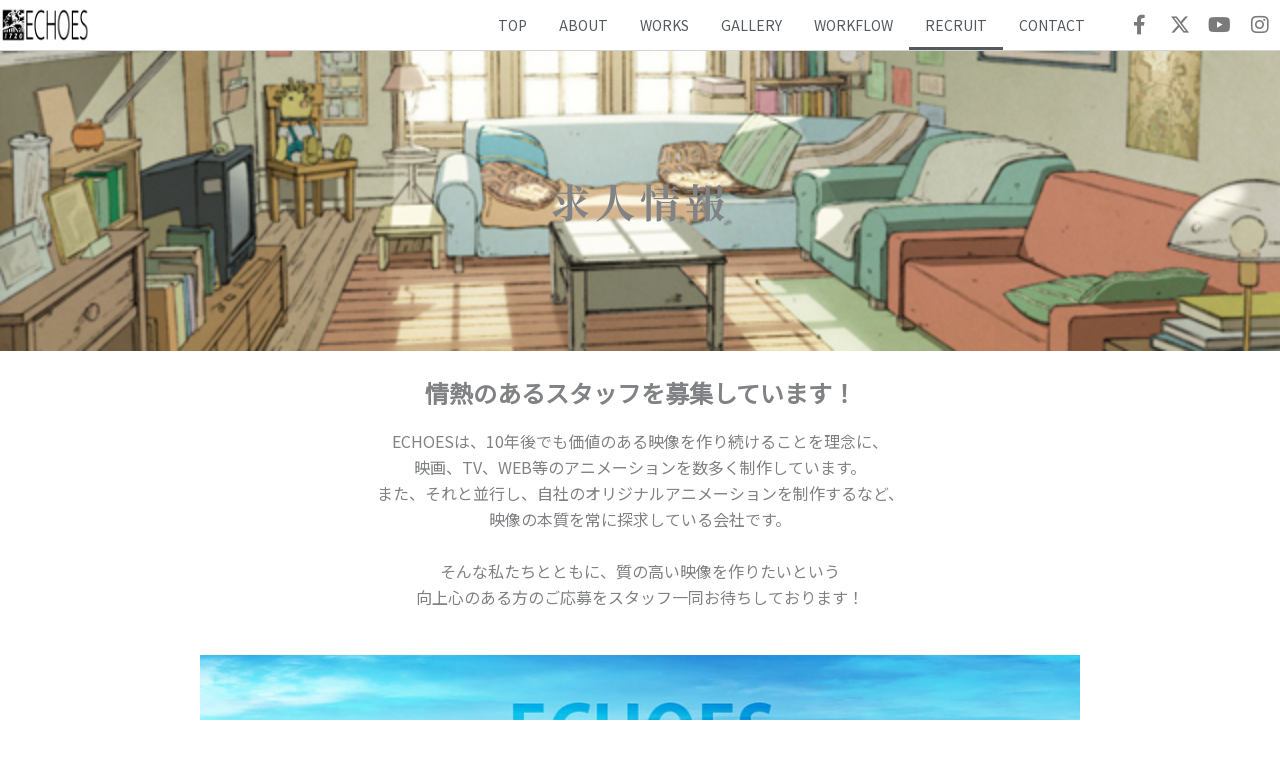

--- FILE ---
content_type: text/html; charset=UTF-8
request_url: https://echoes-echoes.com/recruit
body_size: 16539
content:
<!DOCTYPE html><html dir="ltr" lang="ja" prefix="og: https://ogp.me/ns#"><head><meta charset="UTF-8"><meta name="viewport" content="width=device-width, initial-scale=1"><link rel="profile" href="https://gmpg.org/xfn/11"><link media="all" href="https://echoes-echoes.com/cms/wp-content/cache/autoptimize/css/autoptimize_d5ee2653f23f7b4acdfad628c65860ed.css" rel="stylesheet"><title>求人情報 | ECHOES</title><meta name="description" content="ECHOESでは情熱のあるスタッフを募集しています。" /><meta name="robots" content="max-image-preview:large" /><link rel="canonical" href="https://echoes-echoes.com/recruit" /><meta name="generator" content="All in One SEO (AIOSEO) 4.8.7" />  <script async src="https://www.googletagmanager.com/gtag/js?id=G-G4NRTC9ZY8"></script> <script>window.dataLayer = window.dataLayer || [];
 function gtag(){dataLayer.push(arguments);}
 gtag('js', new Date());

 gtag('config', 'G-G4NRTC9ZY8');</script> <meta property="og:locale" content="ja_JP" /><meta property="og:site_name" content="ECHOES | アニメーション制作" /><meta property="og:type" content="article" /><meta property="og:title" content="求人情報 | ECHOES" /><meta property="og:description" content="ECHOESでは情熱のあるスタッフを募集しています。" /><meta property="og:url" content="https://echoes-echoes.com/recruit" /><meta property="og:image" content="https://echoes-echoes.com/cms/wp-content/uploads/2021/03/home-echos-2.png" /><meta property="og:image:secure_url" content="https://echoes-echoes.com/cms/wp-content/uploads/2021/03/home-echos-2.png" /><meta property="og:image:width" content="512" /><meta property="og:image:height" content="512" /><meta property="article:published_time" content="2021-04-01T02:24:31+00:00" /><meta property="article:modified_time" content="2025-12-19T01:31:10+00:00" /><meta property="article:publisher" content="https://www.facebook.com/-echoes-1532097197002538/" /><meta name="twitter:card" content="summary" /><meta name="twitter:site" content="@EchoesLtd" /><meta name="twitter:title" content="求人情報 | ECHOES" /><meta name="twitter:description" content="ECHOESでは情熱のあるスタッフを募集しています。" /><meta name="twitter:creator" content="@EchoesLtd" /><meta name="twitter:image" content="https://echoes-echoes.com/cms/wp-content/uploads/2021/03/home-echos-2.png" /> <script type="application/ld+json" class="aioseo-schema">{"@context":"https:\/\/schema.org","@graph":[{"@type":"BreadcrumbList","@id":"https:\/\/echoes-echoes.com\/recruit#breadcrumblist","itemListElement":[{"@type":"ListItem","@id":"https:\/\/echoes-echoes.com#listItem","position":1,"name":"\u30db\u30fc\u30e0","item":"https:\/\/echoes-echoes.com","nextItem":{"@type":"ListItem","@id":"https:\/\/echoes-echoes.com\/recruit#listItem","name":"\u6c42\u4eba\u60c5\u5831"}},{"@type":"ListItem","@id":"https:\/\/echoes-echoes.com\/recruit#listItem","position":2,"name":"\u6c42\u4eba\u60c5\u5831","previousItem":{"@type":"ListItem","@id":"https:\/\/echoes-echoes.com#listItem","name":"\u30db\u30fc\u30e0"}}]},{"@type":"Organization","@id":"https:\/\/echoes-echoes.com\/#organization","name":"ECHOES","description":"\u30a2\u30cb\u30e1\u30fc\u30b7\u30e7\u30f3\u5236\u4f5c","url":"https:\/\/echoes-echoes.com\/","telephone":"+81363831716","logo":{"@type":"ImageObject","url":"https:\/\/echoes-echoes.com\/cms\/wp-content\/uploads\/2021\/03\/logo-echoes-bk-md.png","@id":"https:\/\/echoes-echoes.com\/recruit\/#organizationLogo","width":400,"height":164},"image":{"@id":"https:\/\/echoes-echoes.com\/recruit\/#organizationLogo"},"sameAs":["https:\/\/www.facebook.com\/-echoes-1532097197002538\/","https:\/\/twitter.com\/EchoesLtd","https:\/\/www.instagram.com\/echoes.ltd\/","https:\/\/www.youtube.com\/channel\/UCgAGK3kY88E2pki7eqbQTuA"]},{"@type":"WebPage","@id":"https:\/\/echoes-echoes.com\/recruit#webpage","url":"https:\/\/echoes-echoes.com\/recruit","name":"\u6c42\u4eba\u60c5\u5831 | ECHOES","description":"ECHOES\u3067\u306f\u60c5\u71b1\u306e\u3042\u308b\u30b9\u30bf\u30c3\u30d5\u3092\u52df\u96c6\u3057\u3066\u3044\u307e\u3059\u3002","inLanguage":"ja","isPartOf":{"@id":"https:\/\/echoes-echoes.com\/#website"},"breadcrumb":{"@id":"https:\/\/echoes-echoes.com\/recruit#breadcrumblist"},"image":{"@type":"ImageObject","url":"https:\/\/echoes-echoes.com\/cms\/wp-content\/uploads\/2021\/03\/home-echos-2.png","@id":"https:\/\/echoes-echoes.com\/recruit\/#mainImage","width":512,"height":512},"primaryImageOfPage":{"@id":"https:\/\/echoes-echoes.com\/recruit#mainImage"},"datePublished":"2021-04-01T11:24:31+09:00","dateModified":"2025-12-19T10:31:10+09:00"},{"@type":"WebSite","@id":"https:\/\/echoes-echoes.com\/#website","url":"https:\/\/echoes-echoes.com\/","name":"ECHOES","description":"\u30a2\u30cb\u30e1\u30fc\u30b7\u30e7\u30f3\u5236\u4f5c","inLanguage":"ja","publisher":{"@id":"https:\/\/echoes-echoes.com\/#organization"}}]}</script> <link rel='dns-prefetch' href='//fonts.googleapis.com' /><link rel='stylesheet' id='astra-google-fonts-css' href='https://fonts.googleapis.com/css?family=Noto+Sans+JP%3A400%2C&#038;display=fallback&#038;ver=4.11.10' media='all' /><link rel='stylesheet' id='elementor-post-4-css' href='https://echoes-echoes.com/cms/wp-content/cache/autoptimize/css/autoptimize_single_cb5598137347c23df87cf25832135b21.css?ver=1764231859' media='all' /><link rel='stylesheet' id='elementor-post-50-css' href='https://echoes-echoes.com/cms/wp-content/cache/autoptimize/css/autoptimize_single_e14ba3a2c9703f5759066d1671b4dad2.css?ver=1766107880' media='all' /><link rel='stylesheet' id='elementor-post-9-css' href='https://echoes-echoes.com/cms/wp-content/cache/autoptimize/css/autoptimize_single_01c45657cddd8d5e40291de6bf8cc3e0.css?ver=1764231859' media='all' /><link rel='stylesheet' id='elementor-post-15-css' href='https://echoes-echoes.com/cms/wp-content/cache/autoptimize/css/autoptimize_single_5b85cb8c790882336ce8c3ab15be5147.css?ver=1764231859' media='all' /><link rel='stylesheet' id='elementor-gf-local-roboto-css' href='https://echoes-echoes.com/cms/wp-content/cache/autoptimize/css/autoptimize_single_f739fc824216e95a0aff5131f195983e.css?ver=1744282272' media='all' /><link rel='stylesheet' id='elementor-gf-local-robotoslab-css' href='https://echoes-echoes.com/cms/wp-content/cache/autoptimize/css/autoptimize_single_0d72cb49cb4264d0f1549d802276fa83.css?ver=1744282281' media='all' /><link rel='stylesheet' id='elementor-gf-local-amarante-css' href='https://echoes-echoes.com/cms/wp-content/cache/autoptimize/css/autoptimize_single_088eae5061102ab003afd7ebedc884f0.css?ver=1744282281' media='all' /> <!--[if IE]> <script src="https://echoes-echoes.com/cms/wp-content/themes/astra/assets/js/minified/flexibility.min.js?ver=4.11.10" id="astra-flexibility-js"></script> <script id="astra-flexibility-js-after">flexibility(document.documentElement);</script> <![endif]--> <script src="https://echoes-echoes.com/cms/wp-includes/js/jquery/jquery.min.js?ver=3.7.1" id="jquery-core-js"></script> <script id="__ytprefs__-js-extra">var _EPYT_ = {"ajaxurl":"https:\/\/echoes-echoes.com\/cms\/wp-admin\/admin-ajax.php","security":"29ea40dc19","gallery_scrolloffset":"20","eppathtoscripts":"https:\/\/echoes-echoes.com\/cms\/wp-content\/plugins\/youtube-embed-plus\/scripts\/","eppath":"https:\/\/echoes-echoes.com\/cms\/wp-content\/plugins\/youtube-embed-plus\/","epresponsiveselector":"[\"iframe.__youtube_prefs__\",\"iframe[src*='youtube.com']\",\"iframe[src*='youtube-nocookie.com']\",\"iframe[data-ep-src*='youtube.com']\",\"iframe[data-ep-src*='youtube-nocookie.com']\",\"iframe[data-ep-gallerysrc*='youtube.com']\"]","epdovol":"1","version":"14.2.3","evselector":"iframe.__youtube_prefs__[src], iframe[src*=\"youtube.com\/embed\/\"], iframe[src*=\"youtube-nocookie.com\/embed\/\"]","ajax_compat":"","maxres_facade":"eager","ytapi_load":"light","pause_others":"","stopMobileBuffer":"1","facade_mode":"","not_live_on_channel":""};</script> <link rel="https://api.w.org/" href="https://echoes-echoes.com/wp-json/" /><link rel="alternate" title="JSON" type="application/json" href="https://echoes-echoes.com/wp-json/wp/v2/pages/50" /><link rel="EditURI" type="application/rsd+xml" title="RSD" href="https://echoes-echoes.com/cms/xmlrpc.php?rsd" /><meta name="generator" content="WordPress 6.8.3" /><link rel='shortlink' href='https://echoes-echoes.com/?p=50' /><link rel="alternate" title="oEmbed (JSON)" type="application/json+oembed" href="https://echoes-echoes.com/wp-json/oembed/1.0/embed?url=https%3A%2F%2Fechoes-echoes.com%2Frecruit" /><link rel="alternate" title="oEmbed (XML)" type="text/xml+oembed" href="https://echoes-echoes.com/wp-json/oembed/1.0/embed?url=https%3A%2F%2Fechoes-echoes.com%2Frecruit&#038;format=xml" /><meta name="generator" content="Elementor 3.31.3; features: additional_custom_breakpoints, e_element_cache; settings: css_print_method-external, google_font-enabled, font_display-auto"><link rel="icon" href="https://echoes-echoes.com/cms/wp-content/uploads/2021/03/cropped-home-echos-2-32x32.png" sizes="32x32" /><link rel="icon" href="https://echoes-echoes.com/cms/wp-content/uploads/2021/03/cropped-home-echos-2-192x192.png" sizes="192x192" /><link rel="apple-touch-icon" href="https://echoes-echoes.com/cms/wp-content/uploads/2021/03/cropped-home-echos-2-180x180.png" /><meta name="msapplication-TileImage" content="https://echoes-echoes.com/cms/wp-content/uploads/2021/03/cropped-home-echos-2-270x270.png" /><meta name="thumbnail" content="https://echoes-echoes.com/cms/wp-content/uploads/2021/03/cropped-home-echos-2.png" /></head><body itemtype='https://schema.org/WebPage' itemscope='itemscope' class="wp-singular page-template-default page page-id-50 wp-custom-logo wp-theme-astra wp-child-theme-inrevis ast-desktop ast-page-builder-template ast-no-sidebar astra-4.11.10 ast-header-custom-item-inside ast-single-post ast-inherit-site-logo-transparent elementor-default elementor-kit-4 elementor-page elementor-page-50"> <a
 class="skip-link screen-reader-text"
 href="#content"
 title="内容をスキップ"> 内容をスキップ</a><div
class="hfeed site" id="page"><header data-elementor-type="header" data-elementor-id="9" class="elementor elementor-9 elementor-location-header" data-elementor-settings="{&quot;ha_cmc_init_switcher&quot;:&quot;no&quot;}" data-elementor-post-type="elementor_library"><header class="elementor-section elementor-top-section elementor-element elementor-element-680789fa elementor-section-content-middle elementor-section-boxed elementor-section-height-default elementor-section-height-default" data-id="680789fa" data-element_type="section" data-settings="{&quot;background_background&quot;:&quot;classic&quot;,&quot;sticky&quot;:&quot;top&quot;,&quot;_ha_eqh_enable&quot;:false,&quot;sticky_on&quot;:[&quot;desktop&quot;,&quot;tablet&quot;,&quot;mobile&quot;],&quot;sticky_offset&quot;:0,&quot;sticky_effects_offset&quot;:0,&quot;sticky_anchor_link_offset&quot;:0}"><div class="elementor-container elementor-column-gap-no"><div class="elementor-column elementor-col-25 elementor-top-column elementor-element elementor-element-66057c0a" data-id="66057c0a" data-element_type="column"><div class="elementor-widget-wrap elementor-element-populated"><div class="elementor-element elementor-element-18ef5e2 elementor-widget elementor-widget-theme-site-logo elementor-widget-image" data-id="18ef5e2" data-element_type="widget" data-widget_type="theme-site-logo.default"><div class="elementor-widget-container"> <a href="https://echoes-echoes.com"> <img fetchpriority="high" width="400" height="164" src="https://echoes-echoes.com/cms/wp-content/uploads/2021/03/logo-echoes-bk-md.png" class="attachment-full size-full wp-image-415" alt="" /> </a></div></div></div></div><div class="elementor-column elementor-col-50 elementor-top-column elementor-element elementor-element-6630a57a" data-id="6630a57a" data-element_type="column"><div class="elementor-widget-wrap elementor-element-populated"><div class="elementor-element elementor-element-3be0b15b elementor-nav-menu__align-end elementor-nav-menu--stretch elementor-nav-menu--dropdown-tablet elementor-nav-menu__text-align-aside elementor-nav-menu--toggle elementor-nav-menu--burger elementor-widget elementor-widget-nav-menu" data-id="3be0b15b" data-element_type="widget" data-settings="{&quot;full_width&quot;:&quot;stretch&quot;,&quot;layout&quot;:&quot;horizontal&quot;,&quot;submenu_icon&quot;:{&quot;value&quot;:&quot;&lt;i class=\&quot;fas fa-caret-down\&quot;&gt;&lt;\/i&gt;&quot;,&quot;library&quot;:&quot;fa-solid&quot;},&quot;toggle&quot;:&quot;burger&quot;}" data-widget_type="nav-menu.default"><div class="elementor-widget-container"><nav aria-label="メニュー" class="elementor-nav-menu--main elementor-nav-menu__container elementor-nav-menu--layout-horizontal e--pointer-underline e--animation-fade"><ul id="menu-1-3be0b15b" class="elementor-nav-menu"><li class="menu-item menu-item-type-post_type menu-item-object-page menu-item-home menu-item-529"><a href="https://echoes-echoes.com/" class="elementor-item menu-link">TOP</a></li><li class="menu-item menu-item-type-post_type menu-item-object-page menu-item-48"><a href="https://echoes-echoes.com/profile" class="elementor-item menu-link">ABOUT</a></li><li class="menu-item menu-item-type-custom menu-item-object-custom menu-item-55"><a href="/works" class="elementor-item menu-link">WORKS</a></li><li class="menu-item menu-item-type-post_type menu-item-object-page menu-item-174"><a href="https://echoes-echoes.com/gallery" class="elementor-item menu-link">GALLERY</a></li><li class="menu-item menu-item-type-post_type menu-item-object-page menu-item-440"><a href="https://echoes-echoes.com/workflow" class="elementor-item menu-link">WORKFLOW</a></li><li class="menu-item menu-item-type-post_type menu-item-object-page current-menu-item page_item page-item-50 current_page_item menu-item-53"><a href="https://echoes-echoes.com/recruit" aria-current="page" class="elementor-item elementor-item-active menu-link">RECRUIT</a></li><li class="menu-item menu-item-type-post_type menu-item-object-page menu-item-54"><a href="https://echoes-echoes.com/contact" class="elementor-item menu-link">CONTACT</a></li></ul></nav><div class="elementor-menu-toggle" role="button" tabindex="0" aria-label="Menu Toggle" aria-expanded="false"> <i aria-hidden="true" role="presentation" class="elementor-menu-toggle__icon--open eicon-menu-bar"></i><i aria-hidden="true" role="presentation" class="elementor-menu-toggle__icon--close eicon-close"></i></div><nav class="elementor-nav-menu--dropdown elementor-nav-menu__container" aria-hidden="true"><ul id="menu-2-3be0b15b" class="elementor-nav-menu"><li class="menu-item menu-item-type-post_type menu-item-object-page menu-item-home menu-item-529"><a href="https://echoes-echoes.com/" class="elementor-item menu-link" tabindex="-1">TOP</a></li><li class="menu-item menu-item-type-post_type menu-item-object-page menu-item-48"><a href="https://echoes-echoes.com/profile" class="elementor-item menu-link" tabindex="-1">ABOUT</a></li><li class="menu-item menu-item-type-custom menu-item-object-custom menu-item-55"><a href="/works" class="elementor-item menu-link" tabindex="-1">WORKS</a></li><li class="menu-item menu-item-type-post_type menu-item-object-page menu-item-174"><a href="https://echoes-echoes.com/gallery" class="elementor-item menu-link" tabindex="-1">GALLERY</a></li><li class="menu-item menu-item-type-post_type menu-item-object-page menu-item-440"><a href="https://echoes-echoes.com/workflow" class="elementor-item menu-link" tabindex="-1">WORKFLOW</a></li><li class="menu-item menu-item-type-post_type menu-item-object-page current-menu-item page_item page-item-50 current_page_item menu-item-53"><a href="https://echoes-echoes.com/recruit" aria-current="page" class="elementor-item elementor-item-active menu-link" tabindex="-1">RECRUIT</a></li><li class="menu-item menu-item-type-post_type menu-item-object-page menu-item-54"><a href="https://echoes-echoes.com/contact" class="elementor-item menu-link" tabindex="-1">CONTACT</a></li></ul></nav></div></div></div></div><div class="elementor-column elementor-col-25 elementor-top-column elementor-element elementor-element-72697bd0 elementor-hidden-tablet elementor-hidden-phone" data-id="72697bd0" data-element_type="column"><div class="elementor-widget-wrap elementor-element-populated"><div class="elementor-element elementor-element-2917526 elementor-grid-4 e-grid-align-right elementor-shape-rounded elementor-widget elementor-widget-social-icons" data-id="2917526" data-element_type="widget" data-widget_type="social-icons.default"><div class="elementor-widget-container"><div class="elementor-social-icons-wrapper elementor-grid" role="list"> <span class="elementor-grid-item" role="listitem"> <a class="elementor-icon elementor-social-icon elementor-social-icon-facebook-f elementor-animation-push elementor-repeater-item-8f2fc5d" href="https://www.facebook.com/%E6%A0%AA%E5%BC%8F%E4%BC%9A%E7%A4%BE-echoes-1532097197002538/" target="_blank"> <span class="elementor-screen-only">Facebook-f</span> <i class="fab fa-facebook-f"></i> </a> </span> <span class="elementor-grid-item" role="listitem"> <a class="elementor-icon elementor-social-icon elementor-social-icon-x-twitter elementor-animation-push elementor-repeater-item-0df17d4" href="https://twitter.com/EchoesLtd" target="_blank"> <span class="elementor-screen-only">X-twitter</span> <i class="fab fa-x-twitter"></i> </a> </span> <span class="elementor-grid-item" role="listitem"> <a class="elementor-icon elementor-social-icon elementor-social-icon-youtube elementor-animation-push elementor-repeater-item-31c6cb8" href="https://www.youtube.com/@tetsurokodama8833/videos" target="_blank"> <span class="elementor-screen-only">Youtube</span> <i class="fab fa-youtube"></i> </a> </span> <span class="elementor-grid-item" role="listitem"> <a class="elementor-icon elementor-social-icon elementor-social-icon-instagram elementor-animation-push elementor-repeater-item-c4a70ba" href="https://www.instagram.com/echoes.ltd/" target="_blank"> <span class="elementor-screen-only">Instagram</span> <i class="fab fa-instagram"></i> </a> </span></div></div></div></div></div></div></header></header><div id="content" class="site-content"><div class="ast-container"><div id="primary" class="content-area primary"><main id="main" class="site-main"><article
class="post-50 page type-page status-publish has-post-thumbnail ast-article-single" id="post-50" itemtype="https://schema.org/CreativeWork" itemscope="itemscope"><header class="entry-header ast-no-title ast-header-without-markup"></header><div class="entry-content clear"
 itemprop="text"><div data-elementor-type="wp-page" data-elementor-id="50" class="elementor elementor-50" data-elementor-settings="{&quot;ha_cmc_init_switcher&quot;:&quot;no&quot;}" data-elementor-post-type="page"><section class="elementor-section elementor-top-section elementor-element elementor-element-a31164a elementor-section-full_width elementor-section-height-default elementor-section-height-default" data-id="a31164a" data-element_type="section" data-settings="{&quot;_ha_eqh_enable&quot;:false}"><div class="elementor-container elementor-column-gap-no"><div class="elementor-column elementor-col-100 elementor-top-column elementor-element elementor-element-8cc634c" data-id="8cc634c" data-element_type="column"><div class="elementor-widget-wrap elementor-element-populated"><div class="elementor-element elementor-element-be37092 elementor-widget elementor-widget-template" data-id="be37092" data-element_type="widget" data-widget_type="template.default"><div class="elementor-widget-container"><div class="elementor-template"><div data-elementor-type="section" data-elementor-id="19" class="elementor elementor-19" data-elementor-settings="{&quot;ha_cmc_init_switcher&quot;:&quot;no&quot;}" data-elementor-post-type="elementor_library"><section class="elementor-section elementor-top-section elementor-element elementor-element-7222e5d elementor-section-height-min-height animated-fast elementor-section-boxed elementor-section-height-default elementor-section-items-middle elementor-invisible" data-id="7222e5d" data-element_type="section" data-settings="{&quot;background_background&quot;:&quot;classic&quot;,&quot;animation&quot;:&quot;fadeIn&quot;,&quot;_ha_eqh_enable&quot;:false}"><div class="elementor-background-overlay"></div><div class="elementor-container elementor-column-gap-no"><div class="elementor-column elementor-col-100 elementor-top-column elementor-element elementor-element-ba88aa2" data-id="ba88aa2" data-element_type="column"><div class="elementor-widget-wrap elementor-element-populated"><div class="elementor-element elementor-element-1c2b160 elementor-widget elementor-widget-heading" data-id="1c2b160" data-element_type="widget" data-widget_type="heading.default"><div class="elementor-widget-container"><h1 class="elementor-heading-title elementor-size-default">求人情報</h1></div></div></div></div></div></section></div></div></div></div></div></div></div></section><section class="elementor-section elementor-top-section elementor-element elementor-element-7aabb74 elementor-section-boxed elementor-section-height-default elementor-section-height-default" data-id="7aabb74" data-element_type="section" data-settings="{&quot;_ha_eqh_enable&quot;:false}"><div class="elementor-container elementor-column-gap-default"><div class="elementor-column elementor-col-100 elementor-top-column elementor-element elementor-element-9eedf69" data-id="9eedf69" data-element_type="column"><div class="elementor-widget-wrap elementor-element-populated"><div class="elementor-element elementor-element-ad05929 elementor-widget elementor-widget-heading" data-id="ad05929" data-element_type="widget" data-widget_type="heading.default"><div class="elementor-widget-container"><h2 class="elementor-heading-title elementor-size-default">情熱のあるスタッフを<br class="show-sp">募集しています！</h2></div></div></div></div></div></section><section class="elementor-section elementor-top-section elementor-element elementor-element-98e4c95 elementor-section-boxed elementor-section-height-default elementor-section-height-default" data-id="98e4c95" data-element_type="section" data-settings="{&quot;_ha_eqh_enable&quot;:false}"><div class="elementor-container elementor-column-gap-default"><div class="elementor-column elementor-col-100 elementor-top-column elementor-element elementor-element-89a3097" data-id="89a3097" data-element_type="column"><div class="elementor-widget-wrap elementor-element-populated"><div class="elementor-element elementor-element-4099fea elementor-widget elementor-widget-text-editor" data-id="4099fea" data-element_type="widget" data-widget_type="text-editor.default"><div class="elementor-widget-container"><p>ECHOESは、10年後でも価値のある映像を作り続けることを理念に、<br class="show-pc" />映画、TV、WEB等のアニメーションを数多く制作しています。<br>また、それと並行し、自社のオリジナルアニメーションを制作するなど、<br class="show-pc" />映像の本質を常に探求している会社です。</p><p>そんな私たちとともに、質の高い映像を作りたいという<br class="show-pc" />向上心のある方のご応募をスタッフ一同お待ちしております！</p></div></div></div></div></div></section><section class="elementor-section elementor-top-section elementor-element elementor-element-175a602 elementor-section-boxed elementor-section-height-default elementor-section-height-default" data-id="175a602" data-element_type="section" data-settings="{&quot;_ha_eqh_enable&quot;:false}"><div class="elementor-container elementor-column-gap-default"><div class="elementor-column elementor-col-100 elementor-top-column elementor-element elementor-element-4b3884a" data-id="4b3884a" data-element_type="column"><div class="elementor-widget-wrap elementor-element-populated"><div class="elementor-element elementor-element-1428be9 elementor-widget elementor-widget-image" data-id="1428be9" data-element_type="widget" data-widget_type="image.default"><div class="elementor-widget-container"> <img decoding="async" width="899" height="330" src="https://echoes-echoes.com/cms/wp-content/uploads/2021/01/top_img_160722jpg.jpg" class="attachment-large size-large wp-image-166" alt="" srcset="https://echoes-echoes.com/cms/wp-content/uploads/2021/01/top_img_160722jpg.jpg 899w, https://echoes-echoes.com/cms/wp-content/uploads/2021/01/top_img_160722jpg-600x220.jpg 600w, https://echoes-echoes.com/cms/wp-content/uploads/2021/01/top_img_160722jpg-768x282.jpg 768w" sizes="(max-width: 899px) 100vw, 899px" /></div></div><div class="elementor-element elementor-element-deae8b8 elementor-widget elementor-widget-heading" data-id="deae8b8" data-element_type="widget" data-widget_type="heading.default"><div class="elementor-widget-container"> <span class="elementor-heading-title elementor-size-default">(C)ECHOES KODAMA ANIMATION</span></div></div></div></div></div></section><section class="elementor-section elementor-top-section elementor-element elementor-element-ef2a594 elementor-section-boxed elementor-section-height-default elementor-section-height-default" data-id="ef2a594" data-element_type="section" data-settings="{&quot;_ha_eqh_enable&quot;:false}"><div class="elementor-container elementor-column-gap-default"><div class="elementor-column elementor-col-100 elementor-top-column elementor-element elementor-element-f00bf14" data-id="f00bf14" data-element_type="column"><div class="elementor-widget-wrap elementor-element-populated"><div class="elementor-element elementor-element-6dc906e elementor-widget elementor-widget-heading" data-id="6dc906e" data-element_type="widget" data-widget_type="heading.default"><div class="elementor-widget-container"><h2 class="elementor-heading-title elementor-size-default">Requirements</h2></div></div><div class="elementor-element elementor-element-cada10a elementor-widget-divider--view-line elementor-widget elementor-widget-divider" data-id="cada10a" data-element_type="widget" data-widget_type="divider.default"><div class="elementor-widget-container"><div class="elementor-divider"> <span class="elementor-divider-separator"> </span></div></div></div></div></div></div></section><section class="elementor-section elementor-top-section elementor-element elementor-element-71d8c77 elementor-section-boxed elementor-section-height-default elementor-section-height-default" data-id="71d8c77" data-element_type="section" data-settings="{&quot;_ha_eqh_enable&quot;:false}"><div class="elementor-container elementor-column-gap-default"><div class="elementor-column elementor-col-100 elementor-top-column elementor-element elementor-element-3745400" data-id="3745400" data-element_type="column"><div class="elementor-widget-wrap elementor-element-populated"><section class="elementor-section elementor-inner-section elementor-element elementor-element-afe0897 elementor-section-boxed elementor-section-height-default elementor-section-height-default" data-id="afe0897" data-element_type="section" data-settings="{&quot;_ha_eqh_enable&quot;:false}"><div class="elementor-container elementor-column-gap-default"><div class="elementor-column elementor-col-50 elementor-inner-column elementor-element elementor-element-691e5dc" data-id="691e5dc" data-element_type="column"><div class="elementor-widget-wrap elementor-element-populated"><div class="elementor-element elementor-element-19941bb elementor-widget elementor-widget-heading" data-id="19941bb" data-element_type="widget" data-widget_type="heading.default"><div class="elementor-widget-container"> <span class="elementor-heading-title elementor-size-default">募集職種</span></div></div></div></div><div class="elementor-column elementor-col-50 elementor-inner-column elementor-element elementor-element-3ba4f89" data-id="3ba4f89" data-element_type="column"><div class="elementor-widget-wrap elementor-element-populated"><div class="elementor-element elementor-element-dab39e3 elementor-icon-list--layout-traditional elementor-list-item-link-full_width elementor-widget elementor-widget-icon-list" data-id="dab39e3" data-element_type="widget" data-widget_type="icon-list.default"><div class="elementor-widget-container"><ul class="elementor-icon-list-items"><li class="elementor-icon-list-item"> <span class="elementor-icon-list-text">①制作進行</span></li><li class="elementor-icon-list-item"> <span class="elementor-icon-list-text">②3Dモデラー（Maya・3ds max)</span></li><li class="elementor-icon-list-item"> <span class="elementor-icon-list-text">③3Dアニメーション（Maya・MotionBuilder)</span></li><li class="elementor-icon-list-item"> <span class="elementor-icon-list-text">④背景製作（Photoshop　CLIP STUDIO）</span></li><li class="elementor-icon-list-item"> <span class="elementor-icon-list-text">⑤企画運営（展示会 やイベント出展）</span></li></ul></div></div><div class="elementor-element elementor-element-0faaeff elementor-widget elementor-widget-heading" data-id="0faaeff" data-element_type="widget" data-widget_type="heading.default"><div class="elementor-widget-container"> <span class="elementor-heading-title elementor-size-default">※全職種共通　経験者優遇</span></div></div></div></div></div></section><section class="elementor-section elementor-inner-section elementor-element elementor-element-5245631 elementor-section-boxed elementor-section-height-default elementor-section-height-default" data-id="5245631" data-element_type="section" data-settings="{&quot;_ha_eqh_enable&quot;:false}"><div class="elementor-container elementor-column-gap-default"><div class="elementor-column elementor-col-50 elementor-inner-column elementor-element elementor-element-e449c76" data-id="e449c76" data-element_type="column"><div class="elementor-widget-wrap elementor-element-populated"><div class="elementor-element elementor-element-adf70a3 elementor-widget elementor-widget-heading" data-id="adf70a3" data-element_type="widget" data-widget_type="heading.default"><div class="elementor-widget-container"> <span class="elementor-heading-title elementor-size-default">仕事内容</span></div></div></div></div><div class="elementor-column elementor-col-50 elementor-inner-column elementor-element elementor-element-d2c1db3" data-id="d2c1db3" data-element_type="column"><div class="elementor-widget-wrap elementor-element-populated"><div class="elementor-element elementor-element-bf380ae elementor-widget elementor-widget-text-editor" data-id="bf380ae" data-element_type="widget" data-widget_type="text-editor.default"><div class="elementor-widget-container"><p>①制作進行<br />スタッフのスケジュール管理<br />社内・社外の連絡、調整等<br />取引先との打ち合わせ</p><p>②③モデラー、モーション<br />Maya、3dsmaxを使用したモデリングとセットアップ<br />Maya、MotionBuilderを使用したモーション制作</p><p>④背景製作<br />Photoshop・CLIP STUDIOなどを使用した背景製作<br />美術設定～着色まで</p><p>⑤企画運営<br />オリジナルアニメーションの展示会やイベントのブース出展など</p></div></div></div></div></div></section><section class="elementor-section elementor-inner-section elementor-element elementor-element-1754176 elementor-section-boxed elementor-section-height-default elementor-section-height-default" data-id="1754176" data-element_type="section" data-settings="{&quot;_ha_eqh_enable&quot;:false}"><div class="elementor-container elementor-column-gap-default"><div class="elementor-column elementor-col-50 elementor-inner-column elementor-element elementor-element-6b9686c" data-id="6b9686c" data-element_type="column"><div class="elementor-widget-wrap elementor-element-populated"><div class="elementor-element elementor-element-30c9e29 elementor-widget elementor-widget-heading" data-id="30c9e29" data-element_type="widget" data-widget_type="heading.default"><div class="elementor-widget-container"> <span class="elementor-heading-title elementor-size-default">応募資格</span></div></div></div></div><div class="elementor-column elementor-col-50 elementor-inner-column elementor-element elementor-element-2004ccf" data-id="2004ccf" data-element_type="column"><div class="elementor-widget-wrap elementor-element-populated"><div class="elementor-element elementor-element-81c36e7 elementor-widget elementor-widget-text-editor" data-id="81c36e7" data-element_type="widget" data-widget_type="text-editor.default"><div class="elementor-widget-container"><p>①制作進行<br />良好な対人関係が築ける方<br />Excelを使用できる方<br />Photoshop、After Effectsを使用した簡単な編集作業が出来れば尚良</p><p>②③モデラー、モーション<br />向上心のある方<br />Maya、3dsmax、MotionBuilder、どれかを使用できる方<br />After Effects、Photoshopを使用出来れば尚良<br />※モデラー、モーションスタッフに応募される方は、<br />　ポートフォリオ又はそれに準ずるムービー等をご用意ください。</p><p>④背景製作<br />Photoshop・CLIP STUDIOなど使用できる方。<br />背景をかけるようになりたいと思っている人歓迎。</p><p>⑤企画運営<br />展示会やイベントのブース出展などに興味がある方。</p></div></div></div></div></div></section><section class="elementor-section elementor-inner-section elementor-element elementor-element-c06ad32 elementor-section-boxed elementor-section-height-default elementor-section-height-default" data-id="c06ad32" data-element_type="section" data-settings="{&quot;_ha_eqh_enable&quot;:false}"><div class="elementor-container elementor-column-gap-default"><div class="elementor-column elementor-col-50 elementor-inner-column elementor-element elementor-element-2bfa067" data-id="2bfa067" data-element_type="column"><div class="elementor-widget-wrap elementor-element-populated"><div class="elementor-element elementor-element-779a0d3 elementor-widget elementor-widget-heading" data-id="779a0d3" data-element_type="widget" data-widget_type="heading.default"><div class="elementor-widget-container"> <span class="elementor-heading-title elementor-size-default">雇用形態</span></div></div></div></div><div class="elementor-column elementor-col-50 elementor-inner-column elementor-element elementor-element-3fd332c" data-id="3fd332c" data-element_type="column"><div class="elementor-widget-wrap elementor-element-populated"><div class="elementor-element elementor-element-0a20f28 elementor-widget elementor-widget-text-editor" data-id="0a20f28" data-element_type="widget" data-widget_type="text-editor.default"><div class="elementor-widget-container"><p>社員<br />業務委託<br />アルバイト</p></div></div></div></div></div></section><section class="elementor-section elementor-inner-section elementor-element elementor-element-6e00788 elementor-section-boxed elementor-section-height-default elementor-section-height-default" data-id="6e00788" data-element_type="section" data-settings="{&quot;_ha_eqh_enable&quot;:false}"><div class="elementor-container elementor-column-gap-default"><div class="elementor-column elementor-col-50 elementor-inner-column elementor-element elementor-element-14fddcb" data-id="14fddcb" data-element_type="column"><div class="elementor-widget-wrap elementor-element-populated"><div class="elementor-element elementor-element-c35caf7 elementor-widget elementor-widget-heading" data-id="c35caf7" data-element_type="widget" data-widget_type="heading.default"><div class="elementor-widget-container"> <span class="elementor-heading-title elementor-size-default">待遇</span></div></div></div></div><div class="elementor-column elementor-col-50 elementor-inner-column elementor-element elementor-element-73d2a54" data-id="73d2a54" data-element_type="column"><div class="elementor-widget-wrap elementor-element-populated"><div class="elementor-element elementor-element-7737558 elementor-widget elementor-widget-text-editor" data-id="7737558" data-element_type="widget" data-widget_type="text-editor.default"><div class="elementor-widget-container"><p>各職種<br />給　与：20万〜（※年齢・経験に応じ決定）<br />年二回賞与あり　福利厚生あり</p><p>制作進行<br />給　与：28万〜（※年齢・経験に応じ決定）<br />年二回賞与あり　福利厚生あり</p></div></div></div></div></div></section><section class="elementor-section elementor-inner-section elementor-element elementor-element-27faac1 elementor-section-boxed elementor-section-height-default elementor-section-height-default" data-id="27faac1" data-element_type="section" data-settings="{&quot;_ha_eqh_enable&quot;:false}"><div class="elementor-container elementor-column-gap-default"><div class="elementor-column elementor-col-50 elementor-inner-column elementor-element elementor-element-bd28298" data-id="bd28298" data-element_type="column"><div class="elementor-widget-wrap elementor-element-populated"><div class="elementor-element elementor-element-151fed1 elementor-widget elementor-widget-heading" data-id="151fed1" data-element_type="widget" data-widget_type="heading.default"><div class="elementor-widget-container"> <span class="elementor-heading-title elementor-size-default">採用予定人数</span></div></div></div></div><div class="elementor-column elementor-col-50 elementor-inner-column elementor-element elementor-element-27e25b1" data-id="27e25b1" data-element_type="column"><div class="elementor-widget-wrap elementor-element-populated"><div class="elementor-element elementor-element-f578578 elementor-widget elementor-widget-text-editor" data-id="f578578" data-element_type="widget" data-widget_type="text-editor.default"><div class="elementor-widget-container"><p>若干名</p></div></div></div></div></div></section><section class="elementor-section elementor-inner-section elementor-element elementor-element-e68b51c elementor-section-boxed elementor-section-height-default elementor-section-height-default" data-id="e68b51c" data-element_type="section" data-settings="{&quot;_ha_eqh_enable&quot;:false}"><div class="elementor-container elementor-column-gap-default"><div class="elementor-column elementor-col-50 elementor-inner-column elementor-element elementor-element-e84865f" data-id="e84865f" data-element_type="column"><div class="elementor-widget-wrap elementor-element-populated"><div class="elementor-element elementor-element-1cbc1c2 elementor-widget elementor-widget-heading" data-id="1cbc1c2" data-element_type="widget" data-widget_type="heading.default"><div class="elementor-widget-container"> <span class="elementor-heading-title elementor-size-default">休日・休暇</span></div></div></div></div><div class="elementor-column elementor-col-50 elementor-inner-column elementor-element elementor-element-4d699d7" data-id="4d699d7" data-element_type="column"><div class="elementor-widget-wrap elementor-element-populated"><div class="elementor-element elementor-element-56f8800 elementor-widget elementor-widget-text-editor" data-id="56f8800" data-element_type="widget" data-widget_type="text-editor.default"><div class="elementor-widget-container"><p>週休２日制（土・日曜日）、祝日、年末年始、有給アリ。<br />※繁忙期の際は休日出勤の場合があります。</p></div></div></div></div></div></section></div></div></div></section><section class="elementor-section elementor-top-section elementor-element elementor-element-92f02f7 elementor-section-boxed elementor-section-height-default elementor-section-height-default" data-id="92f02f7" data-element_type="section" data-settings="{&quot;_ha_eqh_enable&quot;:false}"><div class="elementor-container elementor-column-gap-default"><div class="elementor-column elementor-col-100 elementor-top-column elementor-element elementor-element-62d05a5" data-id="62d05a5" data-element_type="column"><div class="elementor-widget-wrap elementor-element-populated"><div class="elementor-element elementor-element-8a8df8f elementor-widget elementor-widget-heading" data-id="8a8df8f" data-element_type="widget" data-widget_type="heading.default"><div class="elementor-widget-container"><h2 class="elementor-heading-title elementor-size-default">Entry Form</h2></div></div><div class="elementor-element elementor-element-717bb33 elementor-widget-divider--view-line elementor-widget elementor-widget-divider" data-id="717bb33" data-element_type="widget" data-widget_type="divider.default"><div class="elementor-widget-container"><div class="elementor-divider"> <span class="elementor-divider-separator"> </span></div></div></div></div></div></div></section><section class="elementor-section elementor-top-section elementor-element elementor-element-b975399 elementor-section-boxed elementor-section-height-default elementor-section-height-default" data-id="b975399" data-element_type="section" data-settings="{&quot;_ha_eqh_enable&quot;:false}"><div class="elementor-container elementor-column-gap-default"><div class="elementor-column elementor-col-100 elementor-top-column elementor-element elementor-element-b58c072" data-id="b58c072" data-element_type="column"><div class="elementor-widget-wrap elementor-element-populated"><div class="elementor-element elementor-element-5b7c897 elementor-widget elementor-widget-text-editor" data-id="5b7c897" data-element_type="widget" data-widget_type="text-editor.default"><div class="elementor-widget-container"><p>応募書類は、履歴書及びポートフォリオになります。<br />ファイル名は氏名と希望職種を明記してください。<br />なお、制作進行をご希望の場合は履歴書のみでも構いません。</p></div></div><div class="elementor-element elementor-element-16a57b2 elementor-widget elementor-widget-shortcode" data-id="16a57b2" data-element_type="widget" data-widget_type="shortcode.default"><div class="elementor-widget-container"><div class="elementor-shortcode"><div class="wpcf7 no-js" id="wpcf7-f655-p50-o1" lang="ja" dir="ltr" data-wpcf7-id="655"><div class="screen-reader-response"><p role="status" aria-live="polite" aria-atomic="true"></p><ul></ul></div><form action="/recruit#wpcf7-f655-p50-o1" method="post" class="wpcf7-form init" aria-label="コンタクトフォーム" enctype="multipart/form-data" novalidate="novalidate" data-status="init"><fieldset class="hidden-fields-container"><input type="hidden" name="_wpcf7" value="655" /><input type="hidden" name="_wpcf7_version" value="6.1.1" /><input type="hidden" name="_wpcf7_locale" value="ja" /><input type="hidden" name="_wpcf7_unit_tag" value="wpcf7-f655-p50-o1" /><input type="hidden" name="_wpcf7_container_post" value="50" /><input type="hidden" name="_wpcf7_posted_data_hash" value="" /><input type="hidden" name="_wpcf7_recaptcha_response" value="" /></fieldset><p><label> 名前 <span style="color:#f00;">*</span><br /> <span class="wpcf7-form-control-wrap" data-name="your-name"><input size="40" maxlength="400" class="wpcf7-form-control wpcf7-text wpcf7-validates-as-required" aria-required="true" aria-invalid="false" placeholder="お名前" value="" type="text" name="your-name" /></span> </label></p><p><label> ふりがな<br /> <span class="wpcf7-form-control-wrap" data-name="your-namekana"><input size="40" maxlength="400" class="wpcf7-form-control wpcf7-text" aria-invalid="false" placeholder="ふりがな" value="" type="text" name="your-namekana" /></span> </label></p><p><label> 電話番号 <span style="color:#f00;">*</span><br /> <span class="wpcf7-form-control-wrap" data-name="your-tel"><input size="40" maxlength="400" class="wpcf7-form-control wpcf7-text wpcf7-validates-as-required" aria-required="true" aria-invalid="false" placeholder="電話番号" value="" type="text" name="your-tel" /></span> </label></p><p><label> メールアドレス <span style="color:#f00;">*</span><br /> <span class="wpcf7-form-control-wrap" data-name="your-email"><input size="40" maxlength="400" class="wpcf7-form-control wpcf7-email wpcf7-validates-as-required wpcf7-text wpcf7-validates-as-email" aria-required="true" aria-invalid="false" placeholder="メールアドレス" value="" type="email" name="your-email" /></span> </label></p><p><label> ご住所 <span style="color:#f00;">*</span><br /> <span class="wpcf7-form-control-wrap" data-name="your-address"><input size="40" maxlength="400" class="wpcf7-form-control wpcf7-text wpcf7-validates-as-required" aria-required="true" aria-invalid="false" placeholder="ご住所" value="" type="text" name="your-address" /></span> </label></p><p><label> ファイル（20MBまで）<br /> <small>応募書類・ポートフォリオなど。<br /> 複数の場合はzip圧縮にて添付ください。<br /> youtube や SNS等で公開されている場合は下記テキストフォームにてURLをご記載ください。</small><br /> <span class="wpcf7-form-control-wrap" data-name="your-file"><input size="40" class="wpcf7-form-control wpcf7-file" accept=".ai,.psd,.zip,.pdf,.jpg,.jpeg,.png,.gif,.xls,.xlsx,.doc,.docx,.ppt,.pptx" aria-invalid="false" type="file" name="your-file" /></span><br /> </label></p><p><label> ご質問など <span style="color:#f00;">*</span><br /> <span class="wpcf7-form-control-wrap" data-name="your-message"><textarea cols="40" rows="10" maxlength="2000" class="wpcf7-form-control wpcf7-textarea wpcf7-validates-as-required" aria-required="true" aria-invalid="false" placeholder="お問い合わせ内容をご入力ください" name="your-message"></textarea></span> </label></p><p><input class="wpcf7-form-control wpcf7-submit has-spinner" type="submit" value="送信する" /></p><div class="wpcf7-response-output" aria-hidden="true"></div></form></div></div></div></div><div class="elementor-element elementor-element-d7573f6 elementor-hidden-desktop elementor-hidden-tablet elementor-hidden-mobile elementor-button-align-stretch elementor-widget elementor-widget-form" data-id="d7573f6" data-element_type="widget" data-settings="{&quot;step_next_label&quot;:&quot;Next&quot;,&quot;step_previous_label&quot;:&quot;Previous&quot;,&quot;button_width&quot;:&quot;100&quot;,&quot;step_type&quot;:&quot;number_text&quot;,&quot;step_icon_shape&quot;:&quot;circle&quot;}" data-widget_type="form.default"><div class="elementor-widget-container"><form class="elementor-form" method="post" name="New Form" aria-label="New Form"> <input type="hidden" name="post_id" value="50"/> <input type="hidden" name="form_id" value="d7573f6"/> <input type="hidden" name="referer_title" value="求人情報 | ECHOES" /> <input type="hidden" name="queried_id" value="50"/><div class="elementor-form-fields-wrapper elementor-labels-above"><div class="elementor-field-type-text elementor-field-group elementor-column elementor-field-group-name elementor-col-100 elementor-field-required elementor-mark-required"> <label for="form-field-name" class="elementor-field-label"> 名前 </label> <input size="1" type="text" name="form_fields[name]" id="form-field-name" class="elementor-field elementor-size-sm  elementor-field-textual" placeholder="山田太郎" required="required"></div><div class="elementor-field-type-text elementor-field-group elementor-column elementor-field-group-furigana elementor-col-100"> <label for="form-field-furigana" class="elementor-field-label"> ふりがな </label> <input size="1" type="text" name="form_fields[furigana]" id="form-field-furigana" class="elementor-field elementor-size-sm  elementor-field-textual" placeholder="やまだたろう"></div><div class="elementor-field-type-tel elementor-field-group elementor-column elementor-field-group-tel elementor-col-100 elementor-field-required elementor-mark-required"> <label for="form-field-tel" class="elementor-field-label"> 電話番号 </label> <input size="1" type="tel" name="form_fields[tel]" id="form-field-tel" class="elementor-field elementor-size-sm  elementor-field-textual" placeholder="Tel" required="required" pattern="[0-9()#&amp;+*-=.]+" title="Only numbers and phone characters (#, -, *, etc) are accepted."></div><div class="elementor-field-type-email elementor-field-group elementor-column elementor-field-group-email elementor-col-100 elementor-field-required elementor-mark-required"> <label for="form-field-email" class="elementor-field-label"> メールアドレス </label> <input size="1" type="email" name="form_fields[email]" id="form-field-email" class="elementor-field elementor-size-sm  elementor-field-textual" placeholder="Email" required="required"></div><div class="elementor-field-type-text elementor-field-group elementor-column elementor-field-group-address elementor-col-100 elementor-field-required elementor-mark-required"> <label for="form-field-address" class="elementor-field-label"> ご住所 </label> <input size="1" type="text" name="form_fields[address]" id="form-field-address" class="elementor-field elementor-size-sm  elementor-field-textual" placeholder="〒166-0003 東京都杉並区高円寺南5-13-28 高円寺南テラスハウスB" required="required"></div><div class="elementor-field-type-textarea elementor-field-group elementor-column elementor-field-group-message elementor-col-100 elementor-field-required elementor-mark-required"> <label for="form-field-message" class="elementor-field-label"> ご質問など </label><textarea class="elementor-field-textual elementor-field  elementor-size-sm" name="form_fields[message]" id="form-field-message" rows="6" placeholder="Message" required="required"></textarea></div><div class="elementor-field-type-text"> <input size="1" type="text" name="form_fields[field_baef418]" id="form-field-field_baef418" class="elementor-field elementor-size-sm " style="display:none !important;"></div><div class="elementor-field-type-recaptcha_v3 elementor-field-group elementor-column elementor-field-group-field_a462979 elementor-col-100 recaptcha_v3-bottomright"><div class="elementor-field" id="form-field-field_a462979"><div class="elementor-g-recaptcha" data-sitekey="6Lc215waAAAAAF82AVU4wYrGKVUsHJbAYZN0OTpa" data-type="v3" data-action="Form" data-badge="bottomright" data-size="invisible"></div></div></div><div class="elementor-field-group elementor-column elementor-field-type-submit elementor-col-100 e-form__buttons"> <button class="elementor-button elementor-size-sm" type="submit"> <span class="elementor-button-content-wrapper"> <span class="elementor-button-icon"> <i aria-hidden="true" class="fas fa-envelope"></i> </span> <span class="elementor-button-text">送信する</span> </span> </button></div></div></form></div></div><div class="elementor-element elementor-element-e5755f8 elementor-widget elementor-widget-text-editor" data-id="e5755f8" data-element_type="widget" data-widget_type="text-editor.default"><div class="elementor-widget-container"><p>このサイトはreCAPTCHAによって保護されており、<br class="show-sp" />Googleのプライバシーポリシーと利用規約が適用されます。（This site is protected by reCAPTCHA and the Google <a href="https://policies.google.com/privacy" target="_blank" rel="noopener">Privacy Policy</a> and <a href="https://policies.google.com/terms" target="_blank" rel="noopener">Terms of Service</a> apply.）</p></div></div></div></div></div></section></div></div></article></main></div></div></div><footer data-elementor-type="footer" data-elementor-id="15" class="elementor elementor-15 elementor-location-footer" data-elementor-settings="{&quot;ha_cmc_init_switcher&quot;:&quot;no&quot;}" data-elementor-post-type="elementor_library"><section class="elementor-section elementor-top-section elementor-element elementor-element-f24f9d1 elementor-section-height-min-height elementor-section-full_width elementor-section-height-default elementor-section-items-middle" data-id="f24f9d1" data-element_type="section" data-settings="{&quot;background_background&quot;:&quot;classic&quot;,&quot;shape_divider_top&quot;:&quot;tilt&quot;,&quot;_ha_eqh_enable&quot;:false}"><div class="elementor-shape elementor-shape-top" aria-hidden="true" data-negative="false"> <svg xmlns="http://www.w3.org/2000/svg" viewBox="0 0 1000 100" preserveAspectRatio="none"> <path class="elementor-shape-fill" d="M0,6V0h1000v100L0,6z"/> </svg></div><div class="elementor-container elementor-column-gap-default"><div class="elementor-column elementor-col-100 elementor-top-column elementor-element elementor-element-419575d" data-id="419575d" data-element_type="column"><div class="elementor-widget-wrap elementor-element-populated"><section class="elementor-section elementor-inner-section elementor-element elementor-element-630fd9a elementor-section-boxed elementor-section-height-default elementor-section-height-default" data-id="630fd9a" data-element_type="section" data-settings="{&quot;_ha_eqh_enable&quot;:false}"><div class="elementor-container elementor-column-gap-default"><div class="elementor-column elementor-col-100 elementor-inner-column elementor-element elementor-element-2ac30c1" data-id="2ac30c1" data-element_type="column"><div class="elementor-widget-wrap elementor-element-populated"><div class="elementor-element elementor-element-4355894 elementor-widget elementor-widget-heading" data-id="4355894" data-element_type="widget" data-widget_type="heading.default"><div class="elementor-widget-container"><h2 class="elementor-heading-title elementor-size-default">ECHOES</h2></div></div><div class="elementor-element elementor-element-b495d5a elementor-widget elementor-widget-text-editor" data-id="b495d5a" data-element_type="widget" data-widget_type="text-editor.default"><div class="elementor-widget-container"><p>―10年後でも価値のある映像を作り続けることを理念に制作しています。<br />株式会社 ECHOES(エコーズ)</p></div></div></div></div></div></section><section class="elementor-section elementor-inner-section elementor-element elementor-element-3e6b4f8 elementor-section-full_width elementor-section-height-default elementor-section-height-default" data-id="3e6b4f8" data-element_type="section" data-settings="{&quot;_ha_eqh_enable&quot;:false}"><div class="elementor-container elementor-column-gap-no"><div class="elementor-column elementor-col-100 elementor-inner-column elementor-element elementor-element-ab15ec4" data-id="ab15ec4" data-element_type="column"><div class="elementor-widget-wrap elementor-element-populated"><div class="elementor-element elementor-element-2064096 elementor-align-center elementor-mobile-align-center elementor-icon-list--layout-traditional elementor-list-item-link-full_width elementor-widget elementor-widget-icon-list" data-id="2064096" data-element_type="widget" data-widget_type="icon-list.default"><div class="elementor-widget-container"><ul class="elementor-icon-list-items"><li class="elementor-icon-list-item"> <span class="elementor-icon-list-icon"> <i aria-hidden="true" class="fas fa-map-marker-alt"></i> </span> <span class="elementor-icon-list-text">東京都武蔵野市吉祥寺本町二丁目4番18号 <br class="show-sp">ARISTO（アリスト） 6F</span></li></ul></div></div><div class="elementor-element elementor-element-e4ae14d elementor-icon-list--layout-inline elementor-align-center elementor-list-item-link-full_width elementor-widget elementor-widget-icon-list" data-id="e4ae14d" data-element_type="widget" data-widget_type="icon-list.default"><div class="elementor-widget-container"><ul class="elementor-icon-list-items elementor-inline-items"><li class="elementor-icon-list-item elementor-inline-item"> <a href="https://www.facebook.com/%E6%A0%AA%E5%BC%8F%E4%BC%9A%E7%A4%BE-echoes-1532097197002538/"> <span class="elementor-icon-list-icon"> <i aria-hidden="true" class="fab fa-facebook-square"></i> </span> <span class="elementor-icon-list-text"></span> </a></li><li class="elementor-icon-list-item elementor-inline-item"> <a href="https://twitter.com/EchoesLtd"> <span class="elementor-icon-list-icon"> <i aria-hidden="true" class="fab fa-x-twitter"></i> </span> <span class="elementor-icon-list-text"></span> </a></li><li class="elementor-icon-list-item elementor-inline-item"> <a href="https://www.youtube.com/@tetsurokodama8833/videos"> <span class="elementor-icon-list-icon"> <i aria-hidden="true" class="fab fa-youtube"></i> </span> <span class="elementor-icon-list-text"></span> </a></li><li class="elementor-icon-list-item elementor-inline-item"> <a href="https://www.instagram.com/echoes.ltd/"> <span class="elementor-icon-list-icon"> <i aria-hidden="true" class="fab fa-instagram"></i> </span> <span class="elementor-icon-list-text"></span> </a></li></ul></div></div></div></div></div></section><div class="elementor-element elementor-element-c60e4bc elementor-widget elementor-widget-heading" data-id="c60e4bc" data-element_type="widget" data-widget_type="heading.default"><div class="elementor-widget-container"><div class="elementor-heading-title elementor-size-default"><a href="https://echoes-echoes.com">&copy; ECHOES</a></div></div></div></div></div></div></section></footer></div> <script type='text/javascript'>const ajaxurl     = 'https://echoes-echoes.com/cms/wp-admin/admin-ajax.php';const version     = '20260113151401';const cPathThemes = 'https://echoes-echoes.com/cms/wp-content/themes/inrevis/';const is_mobile   = 0;</script><script type="speculationrules">{"prefetch":[{"source":"document","where":{"and":[{"href_matches":"\/*"},{"not":{"href_matches":["\/cms\/wp-*.php","\/cms\/wp-admin\/*","\/cms\/wp-content\/uploads\/*","\/cms\/wp-content\/*","\/cms\/wp-content\/plugins\/*","\/cms\/wp-content\/themes\/inrevis\/*","\/cms\/wp-content\/themes\/astra\/*","\/*\\?(.+)"]}},{"not":{"selector_matches":"a[rel~=\"nofollow\"]"}},{"not":{"selector_matches":".no-prefetch, .no-prefetch a"}}]},"eagerness":"conservative"}]}</script>  <script type="text/javascript">var sbiajaxurl = "https://echoes-echoes.com/cms/wp-admin/admin-ajax.php";</script> <script>;
				(function($, w) {
					'use strict';
					let $window = $(w);

					$(document).ready(function() {

						let isEnable = "";
						let isEnableLazyMove = "";
						let speed = isEnableLazyMove ? '0.7' : '0.2';

						if( !isEnable ) {
							return;
						}

						if (typeof haCursor == 'undefined' || haCursor == null) {
							initiateHaCursorObject(speed);
						}

						setTimeout(function() {
							let targetCursor = $('.ha-cursor');
							if (targetCursor) {
								if (!isEnable) {
									$('body').removeClass('hm-init-default-cursor-none');
									$('.ha-cursor').addClass('ha-init-hide');
								} else {
									$('body').addClass('hm-init-default-cursor-none');
									$('.ha-cursor').removeClass('ha-init-hide');
								}
							}
						}, 500);

					});

				}(jQuery, window));</script> <script>const lazyloadRunObserver = () => {
					const lazyloadBackgrounds = document.querySelectorAll( `.e-con.e-parent:not(.e-lazyloaded)` );
					const lazyloadBackgroundObserver = new IntersectionObserver( ( entries ) => {
						entries.forEach( ( entry ) => {
							if ( entry.isIntersecting ) {
								let lazyloadBackground = entry.target;
								if( lazyloadBackground ) {
									lazyloadBackground.classList.add( 'e-lazyloaded' );
								}
								lazyloadBackgroundObserver.unobserve( entry.target );
							}
						});
					}, { rootMargin: '200px 0px 200px 0px' } );
					lazyloadBackgrounds.forEach( ( lazyloadBackground ) => {
						lazyloadBackgroundObserver.observe( lazyloadBackground );
					} );
				};
				const events = [
					'DOMContentLoaded',
					'elementor/lazyload/observe',
				];
				events.forEach( ( event ) => {
					document.addEventListener( event, lazyloadRunObserver );
				} );</script> <link rel='stylesheet' id='elementor-post-19-css' href='https://echoes-echoes.com/cms/wp-content/cache/autoptimize/css/autoptimize_single_0aa4685152a9df4659c84c515b628def.css?ver=1764231855' media='all' /><link rel='stylesheet' id='elementor-gf-local-notoserifjp-css' href='https://echoes-echoes.com/cms/wp-content/cache/autoptimize/css/autoptimize_single_5d07a8789fa519f424368213c44e0186.css?ver=1744282439' media='all' /> <script id="astra-theme-js-js-extra">var astra = {"break_point":"921","isRtl":"","is_scroll_to_id":"","is_scroll_to_top":"","is_header_footer_builder_active":"","responsive_cart_click":"flyout","is_dark_palette":""};</script> <script src="https://echoes-echoes.com/cms/wp-includes/js/dist/hooks.min.js?ver=4d63a3d491d11ffd8ac6" id="wp-hooks-js"></script> <script src="https://echoes-echoes.com/cms/wp-includes/js/dist/i18n.min.js?ver=5e580eb46a90c2b997e6" id="wp-i18n-js"></script> <script id="wp-i18n-js-after">wp.i18n.setLocaleData( { 'text direction\u0004ltr': [ 'ltr' ] } );</script> <script id="contact-form-7-js-translations">( function( domain, translations ) {
	var localeData = translations.locale_data[ domain ] || translations.locale_data.messages;
	localeData[""].domain = domain;
	wp.i18n.setLocaleData( localeData, domain );
} )( "contact-form-7", {"translation-revision-date":"2025-08-05 08:50:03+0000","generator":"GlotPress\/4.0.1","domain":"messages","locale_data":{"messages":{"":{"domain":"messages","plural-forms":"nplurals=1; plural=0;","lang":"ja_JP"},"This contact form is placed in the wrong place.":["\u3053\u306e\u30b3\u30f3\u30bf\u30af\u30c8\u30d5\u30a9\u30fc\u30e0\u306f\u9593\u9055\u3063\u305f\u4f4d\u7f6e\u306b\u7f6e\u304b\u308c\u3066\u3044\u307e\u3059\u3002"],"Error:":["\u30a8\u30e9\u30fc:"]}},"comment":{"reference":"includes\/js\/index.js"}} );</script> <script id="contact-form-7-js-before">var wpcf7 = {
    "api": {
        "root": "https:\/\/echoes-echoes.com\/wp-json\/",
        "namespace": "contact-form-7\/v1"
    }
};</script> <script src="https://echoes-echoes.com/cms/wp-includes/js/dist/dom-ready.min.js?ver=f77871ff7694fffea381" id="wp-dom-ready-js"></script> <script id="starter-templates-zip-preview-js-extra">var starter_templates_zip_preview = {"AstColorPaletteVarPrefix":"--ast-global-color-","AstEleColorPaletteVarPrefix":["ast-global-color-0","ast-global-color-1","ast-global-color-2","ast-global-color-3","ast-global-color-4","ast-global-color-5","ast-global-color-6","ast-global-color-7","ast-global-color-8"]};</script> <script src="https://echoes-echoes.com/assets/libs/js/viewport.js?ver=20260113151401" id="viewport-js-js"></script> <script id="elementor-frontend-js-before">var elementorFrontendConfig = {"environmentMode":{"edit":false,"wpPreview":false,"isScriptDebug":false},"i18n":{"shareOnFacebook":"Facebook \u3067\u5171\u6709","shareOnTwitter":"Twitter \u3067\u5171\u6709","pinIt":"\u30d4\u30f3\u3059\u308b","download":"\u30c0\u30a6\u30f3\u30ed\u30fc\u30c9","downloadImage":"\u753b\u50cf\u3092\u30c0\u30a6\u30f3\u30ed\u30fc\u30c9","fullscreen":"\u30d5\u30eb\u30b9\u30af\u30ea\u30fc\u30f3","zoom":"\u30ba\u30fc\u30e0","share":"\u30b7\u30a7\u30a2","playVideo":"\u52d5\u753b\u518d\u751f","previous":"\u524d","next":"\u6b21","close":"\u9589\u3058\u308b","a11yCarouselPrevSlideMessage":"\u524d\u306e\u30b9\u30e9\u30a4\u30c9","a11yCarouselNextSlideMessage":"\u6b21\u306e\u30b9\u30e9\u30a4\u30c9","a11yCarouselFirstSlideMessage":"This is the first slide","a11yCarouselLastSlideMessage":"This is the last slide","a11yCarouselPaginationBulletMessage":"\u30b9\u30e9\u30a4\u30c9\u306b\u79fb\u52d5"},"is_rtl":false,"breakpoints":{"xs":0,"sm":480,"md":768,"lg":1025,"xl":1440,"xxl":1600},"responsive":{"breakpoints":{"mobile":{"label":"\u30e2\u30d0\u30a4\u30eb\u7e26\u5411\u304d","value":767,"default_value":767,"direction":"max","is_enabled":true},"mobile_extra":{"label":"\u30e2\u30d0\u30a4\u30eb\u6a2a\u5411\u304d","value":880,"default_value":880,"direction":"max","is_enabled":false},"tablet":{"label":"Tablet Portrait","value":1024,"default_value":1024,"direction":"max","is_enabled":true},"tablet_extra":{"label":"Tablet Landscape","value":1200,"default_value":1200,"direction":"max","is_enabled":false},"laptop":{"label":"\u30ce\u30fc\u30c8\u30d1\u30bd\u30b3\u30f3","value":1366,"default_value":1366,"direction":"max","is_enabled":false},"widescreen":{"label":"\u30ef\u30a4\u30c9\u30b9\u30af\u30ea\u30fc\u30f3","value":2400,"default_value":2400,"direction":"min","is_enabled":false}},"hasCustomBreakpoints":false},"version":"3.31.3","is_static":false,"experimentalFeatures":{"additional_custom_breakpoints":true,"theme_builder_v2":true,"e_element_cache":true,"home_screen":true,"global_classes_should_enforce_capabilities":true,"e_variables":true,"cloud-library":true,"e_opt_in_v4_page":true},"urls":{"assets":"https:\/\/echoes-echoes.com\/cms\/wp-content\/plugins\/elementor\/assets\/","ajaxurl":"https:\/\/echoes-echoes.com\/cms\/wp-admin\/admin-ajax.php","uploadUrl":"https:\/\/echoes-echoes.com\/cms\/wp-content\/uploads"},"nonces":{"floatingButtonsClickTracking":"37b282f8c4"},"swiperClass":"swiper","settings":{"page":{"ha_cmc_init_switcher":"no"},"editorPreferences":[]},"kit":{"body_background_background":"classic","active_breakpoints":["viewport_mobile","viewport_tablet"],"global_image_lightbox":"yes","lightbox_enable_counter":"yes","lightbox_enable_fullscreen":"yes","lightbox_enable_zoom":"yes","lightbox_enable_share":"yes","lightbox_title_src":"title","lightbox_description_src":"description","ha_rpb_enable":"no"},"post":{"id":50,"title":"%E6%B1%82%E4%BA%BA%E6%83%85%E5%A0%B1%20%7C%20ECHOES","excerpt":"","featuredImage":"https:\/\/echoes-echoes.com\/cms\/wp-content\/uploads\/2021\/03\/home-echos-2.png"}};</script> <script id="happy-elementor-addons-js-extra">var HappyLocalize = {"ajax_url":"https:\/\/echoes-echoes.com\/cms\/wp-admin\/admin-ajax.php","nonce":"9a97a88c32","pdf_js_lib":"https:\/\/echoes-echoes.com\/cms\/wp-content\/plugins\/happy-elementor-addons\/assets\/vendor\/pdfjs\/lib"};</script> <script src="https://www.google.com/recaptcha/api.js?render=6Lc215waAAAAAF82AVU4wYrGKVUsHJbAYZN0OTpa&amp;ver=3.0" id="google-recaptcha-js"></script> <script src="https://echoes-echoes.com/cms/wp-includes/js/dist/vendor/wp-polyfill.min.js?ver=3.15.0" id="wp-polyfill-js"></script> <script id="wpcf7-recaptcha-js-before">var wpcf7_recaptcha = {
    "sitekey": "6Lc215waAAAAAF82AVU4wYrGKVUsHJbAYZN0OTpa",
    "actions": {
        "homepage": "homepage",
        "contactform": "contactform"
    }
};</script> <script id="eael-general-js-extra">var localize = {"ajaxurl":"https:\/\/echoes-echoes.com\/cms\/wp-admin\/admin-ajax.php","nonce":"76289541cd","i18n":{"added":"Added ","compare":"Compare","loading":"Loading..."},"eael_translate_text":{"required_text":"is a required field","invalid_text":"Invalid","billing_text":"Billing","shipping_text":"Shipping","fg_mfp_counter_text":"of"},"page_permalink":"https:\/\/echoes-echoes.com\/recruit","cart_redirectition":"","cart_page_url":"","el_breakpoints":{"mobile":{"label":"\u30e2\u30d0\u30a4\u30eb\u7e26\u5411\u304d","value":767,"default_value":767,"direction":"max","is_enabled":true},"mobile_extra":{"label":"\u30e2\u30d0\u30a4\u30eb\u6a2a\u5411\u304d","value":880,"default_value":880,"direction":"max","is_enabled":false},"tablet":{"label":"Tablet Portrait","value":1024,"default_value":1024,"direction":"max","is_enabled":true},"tablet_extra":{"label":"Tablet Landscape","value":1200,"default_value":1200,"direction":"max","is_enabled":false},"laptop":{"label":"\u30ce\u30fc\u30c8\u30d1\u30bd\u30b3\u30f3","value":1366,"default_value":1366,"direction":"max","is_enabled":false},"widescreen":{"label":"\u30ef\u30a4\u30c9\u30b9\u30af\u30ea\u30fc\u30f3","value":2400,"default_value":2400,"direction":"min","is_enabled":false}}};</script> <script src="https://www.google.com/recaptcha/api.js?render=explicit&amp;ver=3.31.2" id="elementor-recaptcha_v3-api-js"></script> <script id="bdt-uikit-js-extra">var element_pack_ajax_login_config = {"ajaxurl":"https:\/\/echoes-echoes.com\/cms\/wp-admin\/admin-ajax.php","language":"ja","loadingmessage":"Sending user info, please wait...","unknownerror":"Unknown error, make sure access is correct!"};
var ElementPackConfig = {"ajaxurl":"https:\/\/echoes-echoes.com\/cms\/wp-admin\/admin-ajax.php","nonce":"cd02226bcd","data_table":{"language":{"lengthMenu":"Show _MENU_ Entries","info":"Showing _START_ to _END_ of _TOTAL_ entries","search":"Search :","paginate":{"previous":"Previous","next":"Next"}}},"contact_form":{"sending_msg":"Sending message please wait...","captcha_nd":"Invisible captcha not defined!","captcha_nr":"Could not get invisible captcha response!"},"mailchimp":{"subscribing":"Subscribing you please wait..."},"elements_data":{"sections":[],"columns":[],"widgets":[]}};</script> <script id="elementor-pro-frontend-js-before">var ElementorProFrontendConfig = {"ajaxurl":"https:\/\/echoes-echoes.com\/cms\/wp-admin\/admin-ajax.php","nonce":"87534dc3b1","urls":{"assets":"https:\/\/echoes-echoes.com\/cms\/wp-content\/plugins\/elementor-pro\/assets\/","rest":"https:\/\/echoes-echoes.com\/wp-json\/"},"settings":{"lazy_load_background_images":true},"popup":{"hasPopUps":false},"shareButtonsNetworks":{"facebook":{"title":"Facebook","has_counter":true},"twitter":{"title":"Twitter"},"linkedin":{"title":"LinkedIn","has_counter":true},"pinterest":{"title":"Pinterest","has_counter":true},"reddit":{"title":"Reddit","has_counter":true},"vk":{"title":"VK","has_counter":true},"odnoklassniki":{"title":"OK","has_counter":true},"tumblr":{"title":"Tumblr"},"digg":{"title":"Digg"},"skype":{"title":"Skype"},"stumbleupon":{"title":"StumbleUpon","has_counter":true},"mix":{"title":"Mix"},"telegram":{"title":"Telegram"},"pocket":{"title":"Pocket","has_counter":true},"xing":{"title":"XING","has_counter":true},"whatsapp":{"title":"WhatsApp"},"email":{"title":"Email"},"print":{"title":"Print"},"x-twitter":{"title":"X"},"threads":{"title":"Threads"}},"facebook_sdk":{"lang":"ja","app_id":""},"lottie":{"defaultAnimationUrl":"https:\/\/echoes-echoes.com\/cms\/wp-content\/plugins\/elementor-pro\/modules\/lottie\/assets\/animations\/default.json"}};</script> <script>/(trident|msie)/i.test(navigator.userAgent)&&document.getElementById&&window.addEventListener&&window.addEventListener("hashchange",function(){var t,e=location.hash.substring(1);/^[A-z0-9_-]+$/.test(e)&&(t=document.getElementById(e))&&(/^(?:a|select|input|button|textarea)$/i.test(t.tagName)||(t.tabIndex=-1),t.focus())},!1);</script> <script defer src="https://echoes-echoes.com/cms/wp-content/cache/autoptimize/js/autoptimize_93da96992d4580efeab7e8b758f631fc.js"></script></body></html><!-- WP Fastest Cache file was created in 0.413 seconds, on 2026年1月13日 @ 15:14 -->

--- FILE ---
content_type: text/html; charset=utf-8
request_url: https://www.google.com/recaptcha/api2/anchor?ar=1&k=6Lc215waAAAAAF82AVU4wYrGKVUsHJbAYZN0OTpa&co=aHR0cHM6Ly9lY2hvZXMtZWNob2VzLmNvbTo0NDM.&hl=en&v=PoyoqOPhxBO7pBk68S4YbpHZ&size=invisible&anchor-ms=20000&execute-ms=30000&cb=nn26ntzgtj3a
body_size: 48701
content:
<!DOCTYPE HTML><html dir="ltr" lang="en"><head><meta http-equiv="Content-Type" content="text/html; charset=UTF-8">
<meta http-equiv="X-UA-Compatible" content="IE=edge">
<title>reCAPTCHA</title>
<style type="text/css">
/* cyrillic-ext */
@font-face {
  font-family: 'Roboto';
  font-style: normal;
  font-weight: 400;
  font-stretch: 100%;
  src: url(//fonts.gstatic.com/s/roboto/v48/KFO7CnqEu92Fr1ME7kSn66aGLdTylUAMa3GUBHMdazTgWw.woff2) format('woff2');
  unicode-range: U+0460-052F, U+1C80-1C8A, U+20B4, U+2DE0-2DFF, U+A640-A69F, U+FE2E-FE2F;
}
/* cyrillic */
@font-face {
  font-family: 'Roboto';
  font-style: normal;
  font-weight: 400;
  font-stretch: 100%;
  src: url(//fonts.gstatic.com/s/roboto/v48/KFO7CnqEu92Fr1ME7kSn66aGLdTylUAMa3iUBHMdazTgWw.woff2) format('woff2');
  unicode-range: U+0301, U+0400-045F, U+0490-0491, U+04B0-04B1, U+2116;
}
/* greek-ext */
@font-face {
  font-family: 'Roboto';
  font-style: normal;
  font-weight: 400;
  font-stretch: 100%;
  src: url(//fonts.gstatic.com/s/roboto/v48/KFO7CnqEu92Fr1ME7kSn66aGLdTylUAMa3CUBHMdazTgWw.woff2) format('woff2');
  unicode-range: U+1F00-1FFF;
}
/* greek */
@font-face {
  font-family: 'Roboto';
  font-style: normal;
  font-weight: 400;
  font-stretch: 100%;
  src: url(//fonts.gstatic.com/s/roboto/v48/KFO7CnqEu92Fr1ME7kSn66aGLdTylUAMa3-UBHMdazTgWw.woff2) format('woff2');
  unicode-range: U+0370-0377, U+037A-037F, U+0384-038A, U+038C, U+038E-03A1, U+03A3-03FF;
}
/* math */
@font-face {
  font-family: 'Roboto';
  font-style: normal;
  font-weight: 400;
  font-stretch: 100%;
  src: url(//fonts.gstatic.com/s/roboto/v48/KFO7CnqEu92Fr1ME7kSn66aGLdTylUAMawCUBHMdazTgWw.woff2) format('woff2');
  unicode-range: U+0302-0303, U+0305, U+0307-0308, U+0310, U+0312, U+0315, U+031A, U+0326-0327, U+032C, U+032F-0330, U+0332-0333, U+0338, U+033A, U+0346, U+034D, U+0391-03A1, U+03A3-03A9, U+03B1-03C9, U+03D1, U+03D5-03D6, U+03F0-03F1, U+03F4-03F5, U+2016-2017, U+2034-2038, U+203C, U+2040, U+2043, U+2047, U+2050, U+2057, U+205F, U+2070-2071, U+2074-208E, U+2090-209C, U+20D0-20DC, U+20E1, U+20E5-20EF, U+2100-2112, U+2114-2115, U+2117-2121, U+2123-214F, U+2190, U+2192, U+2194-21AE, U+21B0-21E5, U+21F1-21F2, U+21F4-2211, U+2213-2214, U+2216-22FF, U+2308-230B, U+2310, U+2319, U+231C-2321, U+2336-237A, U+237C, U+2395, U+239B-23B7, U+23D0, U+23DC-23E1, U+2474-2475, U+25AF, U+25B3, U+25B7, U+25BD, U+25C1, U+25CA, U+25CC, U+25FB, U+266D-266F, U+27C0-27FF, U+2900-2AFF, U+2B0E-2B11, U+2B30-2B4C, U+2BFE, U+3030, U+FF5B, U+FF5D, U+1D400-1D7FF, U+1EE00-1EEFF;
}
/* symbols */
@font-face {
  font-family: 'Roboto';
  font-style: normal;
  font-weight: 400;
  font-stretch: 100%;
  src: url(//fonts.gstatic.com/s/roboto/v48/KFO7CnqEu92Fr1ME7kSn66aGLdTylUAMaxKUBHMdazTgWw.woff2) format('woff2');
  unicode-range: U+0001-000C, U+000E-001F, U+007F-009F, U+20DD-20E0, U+20E2-20E4, U+2150-218F, U+2190, U+2192, U+2194-2199, U+21AF, U+21E6-21F0, U+21F3, U+2218-2219, U+2299, U+22C4-22C6, U+2300-243F, U+2440-244A, U+2460-24FF, U+25A0-27BF, U+2800-28FF, U+2921-2922, U+2981, U+29BF, U+29EB, U+2B00-2BFF, U+4DC0-4DFF, U+FFF9-FFFB, U+10140-1018E, U+10190-1019C, U+101A0, U+101D0-101FD, U+102E0-102FB, U+10E60-10E7E, U+1D2C0-1D2D3, U+1D2E0-1D37F, U+1F000-1F0FF, U+1F100-1F1AD, U+1F1E6-1F1FF, U+1F30D-1F30F, U+1F315, U+1F31C, U+1F31E, U+1F320-1F32C, U+1F336, U+1F378, U+1F37D, U+1F382, U+1F393-1F39F, U+1F3A7-1F3A8, U+1F3AC-1F3AF, U+1F3C2, U+1F3C4-1F3C6, U+1F3CA-1F3CE, U+1F3D4-1F3E0, U+1F3ED, U+1F3F1-1F3F3, U+1F3F5-1F3F7, U+1F408, U+1F415, U+1F41F, U+1F426, U+1F43F, U+1F441-1F442, U+1F444, U+1F446-1F449, U+1F44C-1F44E, U+1F453, U+1F46A, U+1F47D, U+1F4A3, U+1F4B0, U+1F4B3, U+1F4B9, U+1F4BB, U+1F4BF, U+1F4C8-1F4CB, U+1F4D6, U+1F4DA, U+1F4DF, U+1F4E3-1F4E6, U+1F4EA-1F4ED, U+1F4F7, U+1F4F9-1F4FB, U+1F4FD-1F4FE, U+1F503, U+1F507-1F50B, U+1F50D, U+1F512-1F513, U+1F53E-1F54A, U+1F54F-1F5FA, U+1F610, U+1F650-1F67F, U+1F687, U+1F68D, U+1F691, U+1F694, U+1F698, U+1F6AD, U+1F6B2, U+1F6B9-1F6BA, U+1F6BC, U+1F6C6-1F6CF, U+1F6D3-1F6D7, U+1F6E0-1F6EA, U+1F6F0-1F6F3, U+1F6F7-1F6FC, U+1F700-1F7FF, U+1F800-1F80B, U+1F810-1F847, U+1F850-1F859, U+1F860-1F887, U+1F890-1F8AD, U+1F8B0-1F8BB, U+1F8C0-1F8C1, U+1F900-1F90B, U+1F93B, U+1F946, U+1F984, U+1F996, U+1F9E9, U+1FA00-1FA6F, U+1FA70-1FA7C, U+1FA80-1FA89, U+1FA8F-1FAC6, U+1FACE-1FADC, U+1FADF-1FAE9, U+1FAF0-1FAF8, U+1FB00-1FBFF;
}
/* vietnamese */
@font-face {
  font-family: 'Roboto';
  font-style: normal;
  font-weight: 400;
  font-stretch: 100%;
  src: url(//fonts.gstatic.com/s/roboto/v48/KFO7CnqEu92Fr1ME7kSn66aGLdTylUAMa3OUBHMdazTgWw.woff2) format('woff2');
  unicode-range: U+0102-0103, U+0110-0111, U+0128-0129, U+0168-0169, U+01A0-01A1, U+01AF-01B0, U+0300-0301, U+0303-0304, U+0308-0309, U+0323, U+0329, U+1EA0-1EF9, U+20AB;
}
/* latin-ext */
@font-face {
  font-family: 'Roboto';
  font-style: normal;
  font-weight: 400;
  font-stretch: 100%;
  src: url(//fonts.gstatic.com/s/roboto/v48/KFO7CnqEu92Fr1ME7kSn66aGLdTylUAMa3KUBHMdazTgWw.woff2) format('woff2');
  unicode-range: U+0100-02BA, U+02BD-02C5, U+02C7-02CC, U+02CE-02D7, U+02DD-02FF, U+0304, U+0308, U+0329, U+1D00-1DBF, U+1E00-1E9F, U+1EF2-1EFF, U+2020, U+20A0-20AB, U+20AD-20C0, U+2113, U+2C60-2C7F, U+A720-A7FF;
}
/* latin */
@font-face {
  font-family: 'Roboto';
  font-style: normal;
  font-weight: 400;
  font-stretch: 100%;
  src: url(//fonts.gstatic.com/s/roboto/v48/KFO7CnqEu92Fr1ME7kSn66aGLdTylUAMa3yUBHMdazQ.woff2) format('woff2');
  unicode-range: U+0000-00FF, U+0131, U+0152-0153, U+02BB-02BC, U+02C6, U+02DA, U+02DC, U+0304, U+0308, U+0329, U+2000-206F, U+20AC, U+2122, U+2191, U+2193, U+2212, U+2215, U+FEFF, U+FFFD;
}
/* cyrillic-ext */
@font-face {
  font-family: 'Roboto';
  font-style: normal;
  font-weight: 500;
  font-stretch: 100%;
  src: url(//fonts.gstatic.com/s/roboto/v48/KFO7CnqEu92Fr1ME7kSn66aGLdTylUAMa3GUBHMdazTgWw.woff2) format('woff2');
  unicode-range: U+0460-052F, U+1C80-1C8A, U+20B4, U+2DE0-2DFF, U+A640-A69F, U+FE2E-FE2F;
}
/* cyrillic */
@font-face {
  font-family: 'Roboto';
  font-style: normal;
  font-weight: 500;
  font-stretch: 100%;
  src: url(//fonts.gstatic.com/s/roboto/v48/KFO7CnqEu92Fr1ME7kSn66aGLdTylUAMa3iUBHMdazTgWw.woff2) format('woff2');
  unicode-range: U+0301, U+0400-045F, U+0490-0491, U+04B0-04B1, U+2116;
}
/* greek-ext */
@font-face {
  font-family: 'Roboto';
  font-style: normal;
  font-weight: 500;
  font-stretch: 100%;
  src: url(//fonts.gstatic.com/s/roboto/v48/KFO7CnqEu92Fr1ME7kSn66aGLdTylUAMa3CUBHMdazTgWw.woff2) format('woff2');
  unicode-range: U+1F00-1FFF;
}
/* greek */
@font-face {
  font-family: 'Roboto';
  font-style: normal;
  font-weight: 500;
  font-stretch: 100%;
  src: url(//fonts.gstatic.com/s/roboto/v48/KFO7CnqEu92Fr1ME7kSn66aGLdTylUAMa3-UBHMdazTgWw.woff2) format('woff2');
  unicode-range: U+0370-0377, U+037A-037F, U+0384-038A, U+038C, U+038E-03A1, U+03A3-03FF;
}
/* math */
@font-face {
  font-family: 'Roboto';
  font-style: normal;
  font-weight: 500;
  font-stretch: 100%;
  src: url(//fonts.gstatic.com/s/roboto/v48/KFO7CnqEu92Fr1ME7kSn66aGLdTylUAMawCUBHMdazTgWw.woff2) format('woff2');
  unicode-range: U+0302-0303, U+0305, U+0307-0308, U+0310, U+0312, U+0315, U+031A, U+0326-0327, U+032C, U+032F-0330, U+0332-0333, U+0338, U+033A, U+0346, U+034D, U+0391-03A1, U+03A3-03A9, U+03B1-03C9, U+03D1, U+03D5-03D6, U+03F0-03F1, U+03F4-03F5, U+2016-2017, U+2034-2038, U+203C, U+2040, U+2043, U+2047, U+2050, U+2057, U+205F, U+2070-2071, U+2074-208E, U+2090-209C, U+20D0-20DC, U+20E1, U+20E5-20EF, U+2100-2112, U+2114-2115, U+2117-2121, U+2123-214F, U+2190, U+2192, U+2194-21AE, U+21B0-21E5, U+21F1-21F2, U+21F4-2211, U+2213-2214, U+2216-22FF, U+2308-230B, U+2310, U+2319, U+231C-2321, U+2336-237A, U+237C, U+2395, U+239B-23B7, U+23D0, U+23DC-23E1, U+2474-2475, U+25AF, U+25B3, U+25B7, U+25BD, U+25C1, U+25CA, U+25CC, U+25FB, U+266D-266F, U+27C0-27FF, U+2900-2AFF, U+2B0E-2B11, U+2B30-2B4C, U+2BFE, U+3030, U+FF5B, U+FF5D, U+1D400-1D7FF, U+1EE00-1EEFF;
}
/* symbols */
@font-face {
  font-family: 'Roboto';
  font-style: normal;
  font-weight: 500;
  font-stretch: 100%;
  src: url(//fonts.gstatic.com/s/roboto/v48/KFO7CnqEu92Fr1ME7kSn66aGLdTylUAMaxKUBHMdazTgWw.woff2) format('woff2');
  unicode-range: U+0001-000C, U+000E-001F, U+007F-009F, U+20DD-20E0, U+20E2-20E4, U+2150-218F, U+2190, U+2192, U+2194-2199, U+21AF, U+21E6-21F0, U+21F3, U+2218-2219, U+2299, U+22C4-22C6, U+2300-243F, U+2440-244A, U+2460-24FF, U+25A0-27BF, U+2800-28FF, U+2921-2922, U+2981, U+29BF, U+29EB, U+2B00-2BFF, U+4DC0-4DFF, U+FFF9-FFFB, U+10140-1018E, U+10190-1019C, U+101A0, U+101D0-101FD, U+102E0-102FB, U+10E60-10E7E, U+1D2C0-1D2D3, U+1D2E0-1D37F, U+1F000-1F0FF, U+1F100-1F1AD, U+1F1E6-1F1FF, U+1F30D-1F30F, U+1F315, U+1F31C, U+1F31E, U+1F320-1F32C, U+1F336, U+1F378, U+1F37D, U+1F382, U+1F393-1F39F, U+1F3A7-1F3A8, U+1F3AC-1F3AF, U+1F3C2, U+1F3C4-1F3C6, U+1F3CA-1F3CE, U+1F3D4-1F3E0, U+1F3ED, U+1F3F1-1F3F3, U+1F3F5-1F3F7, U+1F408, U+1F415, U+1F41F, U+1F426, U+1F43F, U+1F441-1F442, U+1F444, U+1F446-1F449, U+1F44C-1F44E, U+1F453, U+1F46A, U+1F47D, U+1F4A3, U+1F4B0, U+1F4B3, U+1F4B9, U+1F4BB, U+1F4BF, U+1F4C8-1F4CB, U+1F4D6, U+1F4DA, U+1F4DF, U+1F4E3-1F4E6, U+1F4EA-1F4ED, U+1F4F7, U+1F4F9-1F4FB, U+1F4FD-1F4FE, U+1F503, U+1F507-1F50B, U+1F50D, U+1F512-1F513, U+1F53E-1F54A, U+1F54F-1F5FA, U+1F610, U+1F650-1F67F, U+1F687, U+1F68D, U+1F691, U+1F694, U+1F698, U+1F6AD, U+1F6B2, U+1F6B9-1F6BA, U+1F6BC, U+1F6C6-1F6CF, U+1F6D3-1F6D7, U+1F6E0-1F6EA, U+1F6F0-1F6F3, U+1F6F7-1F6FC, U+1F700-1F7FF, U+1F800-1F80B, U+1F810-1F847, U+1F850-1F859, U+1F860-1F887, U+1F890-1F8AD, U+1F8B0-1F8BB, U+1F8C0-1F8C1, U+1F900-1F90B, U+1F93B, U+1F946, U+1F984, U+1F996, U+1F9E9, U+1FA00-1FA6F, U+1FA70-1FA7C, U+1FA80-1FA89, U+1FA8F-1FAC6, U+1FACE-1FADC, U+1FADF-1FAE9, U+1FAF0-1FAF8, U+1FB00-1FBFF;
}
/* vietnamese */
@font-face {
  font-family: 'Roboto';
  font-style: normal;
  font-weight: 500;
  font-stretch: 100%;
  src: url(//fonts.gstatic.com/s/roboto/v48/KFO7CnqEu92Fr1ME7kSn66aGLdTylUAMa3OUBHMdazTgWw.woff2) format('woff2');
  unicode-range: U+0102-0103, U+0110-0111, U+0128-0129, U+0168-0169, U+01A0-01A1, U+01AF-01B0, U+0300-0301, U+0303-0304, U+0308-0309, U+0323, U+0329, U+1EA0-1EF9, U+20AB;
}
/* latin-ext */
@font-face {
  font-family: 'Roboto';
  font-style: normal;
  font-weight: 500;
  font-stretch: 100%;
  src: url(//fonts.gstatic.com/s/roboto/v48/KFO7CnqEu92Fr1ME7kSn66aGLdTylUAMa3KUBHMdazTgWw.woff2) format('woff2');
  unicode-range: U+0100-02BA, U+02BD-02C5, U+02C7-02CC, U+02CE-02D7, U+02DD-02FF, U+0304, U+0308, U+0329, U+1D00-1DBF, U+1E00-1E9F, U+1EF2-1EFF, U+2020, U+20A0-20AB, U+20AD-20C0, U+2113, U+2C60-2C7F, U+A720-A7FF;
}
/* latin */
@font-face {
  font-family: 'Roboto';
  font-style: normal;
  font-weight: 500;
  font-stretch: 100%;
  src: url(//fonts.gstatic.com/s/roboto/v48/KFO7CnqEu92Fr1ME7kSn66aGLdTylUAMa3yUBHMdazQ.woff2) format('woff2');
  unicode-range: U+0000-00FF, U+0131, U+0152-0153, U+02BB-02BC, U+02C6, U+02DA, U+02DC, U+0304, U+0308, U+0329, U+2000-206F, U+20AC, U+2122, U+2191, U+2193, U+2212, U+2215, U+FEFF, U+FFFD;
}
/* cyrillic-ext */
@font-face {
  font-family: 'Roboto';
  font-style: normal;
  font-weight: 900;
  font-stretch: 100%;
  src: url(//fonts.gstatic.com/s/roboto/v48/KFO7CnqEu92Fr1ME7kSn66aGLdTylUAMa3GUBHMdazTgWw.woff2) format('woff2');
  unicode-range: U+0460-052F, U+1C80-1C8A, U+20B4, U+2DE0-2DFF, U+A640-A69F, U+FE2E-FE2F;
}
/* cyrillic */
@font-face {
  font-family: 'Roboto';
  font-style: normal;
  font-weight: 900;
  font-stretch: 100%;
  src: url(//fonts.gstatic.com/s/roboto/v48/KFO7CnqEu92Fr1ME7kSn66aGLdTylUAMa3iUBHMdazTgWw.woff2) format('woff2');
  unicode-range: U+0301, U+0400-045F, U+0490-0491, U+04B0-04B1, U+2116;
}
/* greek-ext */
@font-face {
  font-family: 'Roboto';
  font-style: normal;
  font-weight: 900;
  font-stretch: 100%;
  src: url(//fonts.gstatic.com/s/roboto/v48/KFO7CnqEu92Fr1ME7kSn66aGLdTylUAMa3CUBHMdazTgWw.woff2) format('woff2');
  unicode-range: U+1F00-1FFF;
}
/* greek */
@font-face {
  font-family: 'Roboto';
  font-style: normal;
  font-weight: 900;
  font-stretch: 100%;
  src: url(//fonts.gstatic.com/s/roboto/v48/KFO7CnqEu92Fr1ME7kSn66aGLdTylUAMa3-UBHMdazTgWw.woff2) format('woff2');
  unicode-range: U+0370-0377, U+037A-037F, U+0384-038A, U+038C, U+038E-03A1, U+03A3-03FF;
}
/* math */
@font-face {
  font-family: 'Roboto';
  font-style: normal;
  font-weight: 900;
  font-stretch: 100%;
  src: url(//fonts.gstatic.com/s/roboto/v48/KFO7CnqEu92Fr1ME7kSn66aGLdTylUAMawCUBHMdazTgWw.woff2) format('woff2');
  unicode-range: U+0302-0303, U+0305, U+0307-0308, U+0310, U+0312, U+0315, U+031A, U+0326-0327, U+032C, U+032F-0330, U+0332-0333, U+0338, U+033A, U+0346, U+034D, U+0391-03A1, U+03A3-03A9, U+03B1-03C9, U+03D1, U+03D5-03D6, U+03F0-03F1, U+03F4-03F5, U+2016-2017, U+2034-2038, U+203C, U+2040, U+2043, U+2047, U+2050, U+2057, U+205F, U+2070-2071, U+2074-208E, U+2090-209C, U+20D0-20DC, U+20E1, U+20E5-20EF, U+2100-2112, U+2114-2115, U+2117-2121, U+2123-214F, U+2190, U+2192, U+2194-21AE, U+21B0-21E5, U+21F1-21F2, U+21F4-2211, U+2213-2214, U+2216-22FF, U+2308-230B, U+2310, U+2319, U+231C-2321, U+2336-237A, U+237C, U+2395, U+239B-23B7, U+23D0, U+23DC-23E1, U+2474-2475, U+25AF, U+25B3, U+25B7, U+25BD, U+25C1, U+25CA, U+25CC, U+25FB, U+266D-266F, U+27C0-27FF, U+2900-2AFF, U+2B0E-2B11, U+2B30-2B4C, U+2BFE, U+3030, U+FF5B, U+FF5D, U+1D400-1D7FF, U+1EE00-1EEFF;
}
/* symbols */
@font-face {
  font-family: 'Roboto';
  font-style: normal;
  font-weight: 900;
  font-stretch: 100%;
  src: url(//fonts.gstatic.com/s/roboto/v48/KFO7CnqEu92Fr1ME7kSn66aGLdTylUAMaxKUBHMdazTgWw.woff2) format('woff2');
  unicode-range: U+0001-000C, U+000E-001F, U+007F-009F, U+20DD-20E0, U+20E2-20E4, U+2150-218F, U+2190, U+2192, U+2194-2199, U+21AF, U+21E6-21F0, U+21F3, U+2218-2219, U+2299, U+22C4-22C6, U+2300-243F, U+2440-244A, U+2460-24FF, U+25A0-27BF, U+2800-28FF, U+2921-2922, U+2981, U+29BF, U+29EB, U+2B00-2BFF, U+4DC0-4DFF, U+FFF9-FFFB, U+10140-1018E, U+10190-1019C, U+101A0, U+101D0-101FD, U+102E0-102FB, U+10E60-10E7E, U+1D2C0-1D2D3, U+1D2E0-1D37F, U+1F000-1F0FF, U+1F100-1F1AD, U+1F1E6-1F1FF, U+1F30D-1F30F, U+1F315, U+1F31C, U+1F31E, U+1F320-1F32C, U+1F336, U+1F378, U+1F37D, U+1F382, U+1F393-1F39F, U+1F3A7-1F3A8, U+1F3AC-1F3AF, U+1F3C2, U+1F3C4-1F3C6, U+1F3CA-1F3CE, U+1F3D4-1F3E0, U+1F3ED, U+1F3F1-1F3F3, U+1F3F5-1F3F7, U+1F408, U+1F415, U+1F41F, U+1F426, U+1F43F, U+1F441-1F442, U+1F444, U+1F446-1F449, U+1F44C-1F44E, U+1F453, U+1F46A, U+1F47D, U+1F4A3, U+1F4B0, U+1F4B3, U+1F4B9, U+1F4BB, U+1F4BF, U+1F4C8-1F4CB, U+1F4D6, U+1F4DA, U+1F4DF, U+1F4E3-1F4E6, U+1F4EA-1F4ED, U+1F4F7, U+1F4F9-1F4FB, U+1F4FD-1F4FE, U+1F503, U+1F507-1F50B, U+1F50D, U+1F512-1F513, U+1F53E-1F54A, U+1F54F-1F5FA, U+1F610, U+1F650-1F67F, U+1F687, U+1F68D, U+1F691, U+1F694, U+1F698, U+1F6AD, U+1F6B2, U+1F6B9-1F6BA, U+1F6BC, U+1F6C6-1F6CF, U+1F6D3-1F6D7, U+1F6E0-1F6EA, U+1F6F0-1F6F3, U+1F6F7-1F6FC, U+1F700-1F7FF, U+1F800-1F80B, U+1F810-1F847, U+1F850-1F859, U+1F860-1F887, U+1F890-1F8AD, U+1F8B0-1F8BB, U+1F8C0-1F8C1, U+1F900-1F90B, U+1F93B, U+1F946, U+1F984, U+1F996, U+1F9E9, U+1FA00-1FA6F, U+1FA70-1FA7C, U+1FA80-1FA89, U+1FA8F-1FAC6, U+1FACE-1FADC, U+1FADF-1FAE9, U+1FAF0-1FAF8, U+1FB00-1FBFF;
}
/* vietnamese */
@font-face {
  font-family: 'Roboto';
  font-style: normal;
  font-weight: 900;
  font-stretch: 100%;
  src: url(//fonts.gstatic.com/s/roboto/v48/KFO7CnqEu92Fr1ME7kSn66aGLdTylUAMa3OUBHMdazTgWw.woff2) format('woff2');
  unicode-range: U+0102-0103, U+0110-0111, U+0128-0129, U+0168-0169, U+01A0-01A1, U+01AF-01B0, U+0300-0301, U+0303-0304, U+0308-0309, U+0323, U+0329, U+1EA0-1EF9, U+20AB;
}
/* latin-ext */
@font-face {
  font-family: 'Roboto';
  font-style: normal;
  font-weight: 900;
  font-stretch: 100%;
  src: url(//fonts.gstatic.com/s/roboto/v48/KFO7CnqEu92Fr1ME7kSn66aGLdTylUAMa3KUBHMdazTgWw.woff2) format('woff2');
  unicode-range: U+0100-02BA, U+02BD-02C5, U+02C7-02CC, U+02CE-02D7, U+02DD-02FF, U+0304, U+0308, U+0329, U+1D00-1DBF, U+1E00-1E9F, U+1EF2-1EFF, U+2020, U+20A0-20AB, U+20AD-20C0, U+2113, U+2C60-2C7F, U+A720-A7FF;
}
/* latin */
@font-face {
  font-family: 'Roboto';
  font-style: normal;
  font-weight: 900;
  font-stretch: 100%;
  src: url(//fonts.gstatic.com/s/roboto/v48/KFO7CnqEu92Fr1ME7kSn66aGLdTylUAMa3yUBHMdazQ.woff2) format('woff2');
  unicode-range: U+0000-00FF, U+0131, U+0152-0153, U+02BB-02BC, U+02C6, U+02DA, U+02DC, U+0304, U+0308, U+0329, U+2000-206F, U+20AC, U+2122, U+2191, U+2193, U+2212, U+2215, U+FEFF, U+FFFD;
}

</style>
<link rel="stylesheet" type="text/css" href="https://www.gstatic.com/recaptcha/releases/PoyoqOPhxBO7pBk68S4YbpHZ/styles__ltr.css">
<script nonce="BWG1h2IZKriAVUfauH2C6g" type="text/javascript">window['__recaptcha_api'] = 'https://www.google.com/recaptcha/api2/';</script>
<script type="text/javascript" src="https://www.gstatic.com/recaptcha/releases/PoyoqOPhxBO7pBk68S4YbpHZ/recaptcha__en.js" nonce="BWG1h2IZKriAVUfauH2C6g">
      
    </script></head>
<body><div id="rc-anchor-alert" class="rc-anchor-alert"></div>
<input type="hidden" id="recaptcha-token" value="[base64]">
<script type="text/javascript" nonce="BWG1h2IZKriAVUfauH2C6g">
      recaptcha.anchor.Main.init("[\x22ainput\x22,[\x22bgdata\x22,\x22\x22,\[base64]/[base64]/[base64]/[base64]/[base64]/[base64]/[base64]/[base64]/[base64]/[base64]\\u003d\x22,\[base64]\\u003d\x22,\[base64]/QzRceWnCsMOETBQdw5dmwr0McDBrZFU6w6TDvsKcwrF5wrI5ImcRYcKsBDxsPcKSwo3CkcKpZcOMYcO6w6vCusK1KMOIDMK+w4Mswo4gwo7CisK5w7oxwqpkw4DDlcK/PcKfScKkcyjDhMK1w5QxBGHClsOQEEnDiybDpVPCnWwBUjHCtwTDpENNKm9dV8OMU8Ovw5J4B3vCuwtII8KifjBwwrsXw5XDnsK4IsKYwrLCssKPw7ZGw7hKHcKMN2/Dk8OSUcO3w5XDuwnChcO3wociCsO5FCrCgsOLIHhwG8O8w7rCiQnDg8OEFHEYwofDqkzCtcOIwqzDgMOlYQbDrsK9wqDCrETCkEIMw6/Dm8K3wqoYw6kKwrzCrcKzwqbDvXvDoMKNwonDoHJlwrhaw4U1w4nDhMK7XsKRw6EqPMOcYcK0TB/[base64]/ChcO7FHwYw480Uyl0QsKuwo/[base64]/[base64]/[base64]/[base64]/wqQXKErCrRo6wp5xwoPCrcObbMOpw7XDm8K3Eitxw4M9RMKuGzfDnGp3LHbCtcK8dkjDscK7w6TCkB5GwprCj8Ojwro8wo/ChsKKw6rCusKsacKEZHJucsOAwpxWbVLCtsOLwofCkWzDgsOsw6LCgcKlamJ/[base64]/esOpHyfCtcOwwr7DkXlbL8OuOMKaw6zDph/DhMO5wr7CrsKXasKww6LCgMOAw5fCoy5ZFsKDYcOGKyIobsOJbgfDtxPDpcKKWMKXbMKOwpzCpcKJGQfCpcKUwovCkxJkw73Cn18ZdsOyeWRfwpnDuCPDr8KMw5DCgMOcw4QNBMOmw6DCgcKGG8OCwqEQwrjDqsK/wqjCpsKDJjAqwrhDUnrDjE/[base64]/CnQ9wGSXDq8OgwpsEwonDmX/DlMKUw6daw6R9eh/CpyN2w5TCtcKGCcKOw59uw4gPV8O4eVUhw4vCnl/[base64]/[base64]/DrVvCnAnDuFLDqDF2w64Lw4RmcsO/wr5sCSVXwpjDoiHDhsOgY8OrPnXDnMKgw7fDpzkkwqUkRcOrwq4/[base64]/PMOzKsO/AcKJw7EEwqFZwrnDt8OGRGdgUMKkwo3CvlbCoX1aO8K8RzBeAEnDqjw7GUXCiX3DgMOFworCugNMw5bCvksnH1dod8OswoQ5w49bw7hfK3DCpmkpwotGPULCpB7Dvh/DrsO6w4nCui5iI8K1wpfDlsO5G1lVeQV2wq0SY8O6wqTCo3B7woJZQz8sw5dqw4bCjQcKTCd2w6UdecOiFMObwqHDucKdwqRfw4XDhlTDoMOfwpQcEsOrwoh6wqNwM01bw5EXbsKhPjvDs8OLAsO/[base64]/CisKQB2XCt8OLcG5ZwqNtRjPDslfDgRvDn0bDrURqw7Ygw6dUw4Y+wr0bw7bDkMOcVsKVfcKRwpzCp8Ojwo1yasOqAwPCl8OdworCt8KIw5gBO2rCokPCtcO6LCQBw4LDpcOWEhTCoW/Dpylrw4nCq8O1fi9OS3ECwochw5bDsDkDw7IGdcOCwpMJw7cIw6/[base64]/CsK3wqhLw7oeKcK4LhDDicKsw5DDncOswrrDkw9Pw7kjIMOUw7jDoTfDs8OkEMO1w6FMw407w6BGwoxAXV/[base64]/w4nDvAM0BEDCscOlH8OMwr1jw4LCnQvChmBDw4tKw4DDtQ3CnS9hN8OKJW7DhcKoCSbDuyYYfMKNwpvDi8Onf8KGOTZQwr9/[base64]/[base64]/DtMOiwq1TwojCtkrCgy3Cr8KTbsOXLcONwql4wrRtwqTDkcOxQF51bgTCi8KBw75bw5LCtSEgw79kE8OGwr7DncOUQMK1wrTCksKMw40Rw5BFNE5Bwr4VPFHCgnzDhcOjOnjCom/[base64]/wozCkcONwqrDiMO1w47DtgvDi290w6jClW9VEsOrw699wpTDsybDoMO3aMK0w7DClcOLZsKDw5V1NT3CmsOsMyEFJG5rDhdBMl/[base64]/DosOgwpjCoSpGwrfCtsKmPsOwwpzDvcO8w45hw77CmMOvw6Y9wo3Cn8Kgw75vwoDCtDEjwrbCiMOSw5pFw59Ww74aHsK0JjrDkC3DtcKhwqhEwpTDl8OKC1jDocKjw6zCi1dNHcK/[base64]/DmH7DgBfCrcOvwrnDvDorGiVEwp/DsCXCscKEEH3CpSZIw5jCoQjCuycFw4pWwr7Dg8O/woQxwq3CrhbDj8OWwqM9JAYcwrEyBsKOw6vDg0fDtlLCizzClMOmw59VwrrDnMOpwr3CiWJ1O8OCw57Dv8KRwo5HJWTDvcOHwoc7Z8O9w7nCiMOrw4rDl8KIw5XDkwrCm8KLwo9swrBgw5IDDsOWV8K7woFrB8Kiw6PCk8ODw6gLTTMpWDDDtVfCkEXDjW/Csk8Wa8KoS8ORecKwPDFzw7c3OTHCoQ/[base64]/CpcKSw7vCqsOQXWlgP2fCp8OaO1dLWDI5azd7w7HCksORQijCj8O8bmLCuHVbwopAw7XCtsOnw4BUG8O9wpcIWAfCh8OwwpRXeCvCnGJ7w6rDjsOqw4/CuGjDsmfDj8OEwqcCw6l+QSEyw7LDozDCrsK0wqB9w4rCucKre8OpwrRswpRMwrrCr1XDsMOjDVHCk8O+w43DicOMccK0w4UswrRETRIkLztFHG/DrVR8wpcow4vCk8Ktw4nDscK4NMOEwrBRWcKeWcOlw5vChlY9ATbCm0zDgHrDm8KBw4fDo8OWw4pOw6oNJirDkCPDpXDCmi3DocKcw5xyFMKvwoZhZcKEE8OhGMOTw7XCvMK/w41zw7FIwpzDqy4pw4YPwp/DjAkhesO+OcOMw73DicO3SxIhw7fDoxlScgBBPw3DvsK1WMKXcS8vQ8OMXcKFw7DCkcObw4zDvsKuaHDDmcOrX8O1w4TDlcOhdU/[base64]/[base64]/DgWF+A8KHwqDCjQ/Cl0IABSzDtwk5w5PCvMOAL0Eaw7BWwo0ww6LDocOUw7E2wr0rw7DDj8KrJcOqXMK7OcK6w6TCosKywqM7VcOoA0Fyw4nCrcK9a0Z1PnR6RHxhw77CulwuHQ5eT3rCgC/DnBbCrVIfwrHCvyoOw4rCvz7CncOdw58HdA4OG8KIPwPDm8K0wpcVSinCuWoEw4DDhMKFecKoJDbDuz8Sw6U6wpQnIMOBNsOIw7nCvMOOwoZwPR9AVnTDjALDhnrCssK5w4AZVcO8wo3DoXxvYWTDvkPDn8Khw5PDpy4zw6nChMKeFMKPL1kEw5DClTMBwp0xSMO+wr/Ds1bCncKuwrV5MsOkw4vCoCjDjwbDrMK+B3dXwpk/aGF8RMK2wosGJSTCkMOwwowdw6TDucK0aQgfwrs8w5jDm8K5LTxkdcOUJ20+wrdPwpHDn0gCBsKAwr00DWwCHl16YWA4w4Via8OHAsKpYQ3CsMKLbynDlgHCpcKgPMKNL1sHTsOaw5x+ZMOFWwvDrsObHMKjwoBbwrkpWWDDoMOcEcK6ZW/[base64]/[base64]/RMKaVMOAODbDp8OFwpXCoWxTGMKJfAYRwovDqsOpMcKtWsOVwodswo7CuB5awosjcHPDjGoHw6MHRGbCr8ORcShySAnDq8O8YhzCmSfDgTZmUCZVwqDDnUHDg3BfwoPDgRE6wr0Cwqc6KsO1w4dBI0vDoMKlw411Hg0vA8Kqw7bDpEcYARrDnBfCjsOiwoRpw5jDjy/DjsKYRcOSw7TCr8O7w58Hw6J0w7XDk8KYwrxJwqRywpnCgMObGMOIfMKvUHM5KMKjw7HCnMOWOMKSw7rClg3DkcK5FCDDp8O6Ejdfwrp4WcO8SsOKA8OtOcKIwq/DuC5cw7RWw6cJwps2w4XCg8OTwqPDk0bCil7Djn4NbMOIccKEwoJpw5/DjVHDgcK6WMKSw59fdy9kwpcXwqogMcKdw6cDZwo8wqrDg3UCZcKbdH/ChgBFwrs6dyLCm8ORTMODw4bCnGpNw5zCq8KJUg/DglVWw7QdB8K9XMOaRRNKB8Kvw5jDnMOcIl1IYR5jwpbCtDbChlnDvcOrbQQFGsKAOcOZwpNjAsOXw67CtATDuxfChB7CuVpCwrE6cEFcw6bCrsKVQEPDvMOiw4LCum5VwrU+w4fDihzCoMKPKcKpwqzDhcOfw6/[base64]/CVHDjSY0wq5sw7nDnMOWBRFZw6zDgHpzw6TDssOQVcOMLsOYUl0uw6jDhQjDjl/CoGAtQsKKw6oLJCMEw4VxUSjCuFMKX8KnwpfCmw9Cw7bCmAHCpcOJw6jDiDHDpsK6MMKQwqvCiy7DgsONwo3CnULCmQ9jwpUhwrU/[base64]/DonzCgsOHchLCgMK7LS8uw6nCoMO2wplvSsKBw7wowps0wqIrJ3xtcsKJwpNXwpnCtE7Dq8KMXSvCpS/Cj8KfwrVjWGVHGT/[base64]/DtnAzwqXCs8OIw5kYahBOOMOHdAxrwoNlO8KEw5HDocOWw48NwonDlFFvwrN6woRVYToLJMOuIhDDoiDCtsOOw5Unw7NGw797IV9WGcKDIC/CssKdecKqP3lIHgXCj0sCwqbDlFVZQsKpw7RjwrJrw60zwqVoUmpGUsOYZMOnw4x+wodxw5bDs8KiDMK5w5VcDDwUTMKlw6clVQQkSEMgw5bDusOCTMK9O8OdIyHCiD/Cm8ObAsKIa0xxw6zDk8OvRMOnwoIeMsKBBkbCncOow6bCplnCkw1dw5zCqcORw5AkeQ17M8KIfyrCkx/CgmIRworCksOqw7rDohrDlzdRKDdiasKowr8IMMOBw4tfwr1JaMK5w4zDgMOXw5Row5fCmzVfOyTCq8O7w4R6UsKhw7LDq8KMw7XCgS0dwol6aiElXl5Ww4Vowr01w4hwFMKAPcOBw6TDiGhJfsOJw6/[base64]/Do8KlCH/Dok/DjSUtwrvDrcK7GsKiwrAYw5VGworCiMOyVMOPCF7Dj8K7w5DDgjLCoGzDs8Kkw5RuA8OJam0EQMKkOsOdBcOxFRV9FMOvw4MxAnzDl8KlYcK1wowOwo9IM1Unw4FYwozDjsK+cMKSwo0Xw7/DpsK8woXDlkoKBsKqwrPDs3DDr8O/w7Upw5ttwrjCm8O5w5jCsxA5w4w6wrAOw5zDuR3CgkxcRWh+CMKJwqc5HMOLw5rDqU7DscOsw4lPUsOGVnjCicKxRBJpVR0Cwo9mwodpd0fCp8OKdU7DksKqal0swotxVsOWwrvCsQ7Cv3nCr3vDo8K0wo/CgMOfbsKdEz7DrWUUw7ZGZMO7w6UAw5AUAsOSWUHCrsK7RsOaw5/DmsKMABw+NcOiwrLChEZhw5TCmkDCnMOQZsOdDRTDhxjDtX3Ds8OJAEfDhVQdwrV7MGRVFMOaw758MsKkw7/Do2LCim/Dg8Kdw7/DuWhOw5XDpQRyNsOewqnDuzLCgn1Jw6XCuWQAw7/CssK5ZcO3TMKlw7fCjUFheCrDu3BUwrlpIyLCkQ8LwqLCi8KjQX8Ywqh+wpkpwogvw7ISDsOeWcOrwq93w6cHUkvDhVg4PcOPwoHCnAkLwr8cwqPDqsO+O8K5M8OvGU4qwoc+woLCocOHZMKFDjt3KsOgRz/[base64]/wo/DmkLCokUfLsKUfsOIV1HCkMORQwg2bMO/d35SER7CksOTwq3DgS7DksKXw4Inw5w+wpAxwpM3YGbCnsODGcKyDcO2JsKCTsKPwpELw6BlIBItTWw2w6LDq2vDkXxBwonCi8OvZgUHZhHDvcOJQAdyCMOgczPCs8OeRCYsw6U0wpHClMKZR2nClm/DrcKAwovDn8KlHxvDnHDCtEzDhcOxIEPDhTg2IRjCvSESw4/DvcOwUwzCuyMlw53DkcK/w6PCi8KzX3xXSCgWHsKkwoR8OMO8O09Xw4cPw6jCoTPDmMOyw5cKVmJFwrMjw4pBw4/DkhfCsMKmw4M+wq8Mw7jDvERlEETDsCfCv1RbODYfUMKIwrtnV8KKwrPCksKrScOrwqTClMORMh1NAAvDr8O1w4kxVADDh2kZDgI2OsO+DX/CjcKNw5I0HiNJQzLDpcOnLMOaBsKrwrDCjcO6HGTCn2DCmDkSw6/Cm8OMejrCjBY/[base64]/DqRTCoRzDncOPFsKxH1XCsMOmQ1IBODZHPhfDhH49YwxNZcKkw7/[base64]/Cr1V8ZMOxGMO+wrHDjg7Dt8ObBjXCtjDCihJlYsKvw57Dgx7CnxTDl1/CjlzCj2jCvSoxCh3CqsO6GMKswpzDhcOTdxtAwqDCj8Opw7cBWCZOOcKUwpU5DMOjw7t/w7vCq8KkH3AewrrCuiELw6jDgn92woUOwr13am7Ct8Otw7XCs8OPfQvCvlfCkcKUNcO+wq5NWGPDrWnDokQjFsO8w45kQcOWMzbChUzCrwZOw7F/Ch3DkcKcwoM0wqDDjVjDlGV5GgJjLcOiWzYPw7tkKMO7w6xbwoBbcDA3wpMow6HCmsOjHcOIwrfDpRXDtBgHSE/[base64]/Ct8KKw4bDt1RQwogEaTs5w4JFR8KcGcKdw5dOGV1cwpN3YBnChkBlPsOnT004aMOkwpTDsylIY8KlacKJSsK6LznDqF3DhsO8woDCocKewq3Dv8K7Z8KKwqclaMKGw74/wpPCkzwZwqhmw7DDrQ7DtCszO8KTF8OAXSUwwosifcObN8KjJixNJEjDpzvDuELCsgHDncOdNsOzwp/[base64]/[base64]/DuFcywrjCjMKowoYoccK0w6tJPsKQwrVfEsK/wqLDtsKkcsORQcKNw7jCiV/CpcKzw4oqa8O/J8KqOMOgw7HCvMO1NcK8dkzDimA4w6JxwqXDvsK/GcK2H8O9FMO/[base64]/[base64]/[base64]/[base64]/DgwDDlDDDgSvCv8OXwpBBw6M9w7bDhhbChBAZwpoBUwPDucKePBjDocKLMkfCsMOPSMKZaBbCocOqw6HDnmQ1M8Knw7jDpSFqw7tXwo7Cky1gw7tvahl+LsOUwptNwoMyw6cJHXlow6I+woNJS2EQMsOrw6/DgntOw5hZXBcSZEnDicKFw5Z5S8OwKMOzL8O/JcKRwq7Ch2oiw5bChsKTM8Kcw6ETK8O+UBF/DUNowrdgwqRGEMO+M0TDkywPDMOPwqvDkMKBw4g7ByLDv8OeTmRhAsKKwp7CusKLw6rDjsOcwovDlcOTw5XChF5LQcKswo9xWSYTw4rDoivDj8O9w5nDnsOLScOAwqLCncKxwq/[base64]/[base64]/wp7Cp8OGBMK9eS/DvMOGOFRdHl8DfcORJFsjw4p8CcO4w73CiFpIa3HDtyXChRoUe8K2wr9eUUgZSznCi8Oqw6s2D8OxYcKlOjdsw6ZvwrbChRLCvsKCwo3DkcOBwobDjhAnw6nClVUXw57DtMKPdMOXw5vCtcOCI0fCssOcE8KEDMKywoojAsOsaB3DisKHDifDpMO/wqjChsOhNsKkw47Dil3ClMOcZ8Ktwqc0GBrDhsOCFMOFwrNnwqNWw687MMKIVXNQwrtxw40sFsKkw4zDoWYYOMOSGTMDwrvDksOCwpUxw58hw64RwoPDs8KtacOUF8OhwoxMwrzDiFbCtcOYNkRZSMOtN8KeV3d+BX/CnsOqeMK6w6kRZMODwpU/[base64]/DgMKcwpHDsUMKF8OawpbDs8OpwpkkVRgaasOcw4vDvDJJw4ZHwqbDuGtxwoDDnULCmsO4w5zDr8OJw4HCpMKfLcKQJcK1QcKfw4tTwoczw6RSw7LDisOWw68WJsO1S1nDoHnCsBDCqcKVwrvCmSrCpsKjZmhDJQ/DoCrDtsOzLcKAbUXDo8KgNXoKdsOwfQXCscK7DcKGw4kaRnE4w4rDocK2wrXDrwYwwo/[base64]/CgsOvwr4Pw4jDh1/[base64]/CsA/DpgXDhsOceUbCrMOcw7liOErDhhHCkkbDjjbDj109w7XCkMKHCGZEwpEQw53DoMONwrUFUMKlDsKowpkTw55rBcKhw73CiMKuw74ZeMOwZE7CuzHCk8KTVU/CoTRuKcOuwqwEw7/ChcKPBQ3CpxomO8OVCcKLDxgGwqFwGMO0PcKXQcO9w78uwq5hacKKw5E5eyBMwqVNEcKSwrZAw6hXw4PDsRtxOcOrw54iw7I9wrzCssOZwpDDhcOEccKWATlnw5U+e8OwwrzDsAzDlcO/w4PDusK9SlrDjQXCpMKpZMOWK05EK0RKw7XDpMOxwqAiw4trwqtvwpRxf21XCzQHwq/ChDZgGMOxw73ClcKkeXjDr8OzeBUiwqJkccOfw5rDoMKjw7pTMD4KwrB/JsKsETbCn8K6wqt1wo3DmcOJDsOnN8OlM8KPMMOxwqzCoMOiwobDgnDDvcOzbsKUwqEoBSvDjjbCjsOlw6HCvMKGw4fCknnCmcO0wrgUasKkR8K7b3kdw5F8w50/[base64]/[base64]/DnMKxXsODwo3DnDJUQMKAw4jCrsOQQnXDoMO4U8KDw4TDrMKVfsKEU8Ocwp3DingBw4kWw63DoXhffcKfSC5Lw7HCtDTCkcOIZsOOUMONw5DDmcO/EMKwwoPDqMKtwpIJVhwKw4fCtsKtw6wOQsOmbsKlwrlIe8K7wpN/[base64]/wqVCUcOPwpPCvhQ2w4XDhcO0fCrCuCARAnLCqFrCqsOyw6V7ciPDkFXCrcObwqMawoXDsH/DjSJew4vCpTrDhsOgNHQdNTLCtjjDn8OwwpnCrMKwbGzCm3zDhMOnQ8ORw4bCgBhDw44JPsK1bw9rK8Ouw4wTwo7Djn5HUcKFHydYw67DmMKZwqjCrsKAwpjCpcKrw5MoK8K8wopowpnCqcKPE3w2w5rDmMK/wqXCucKwZ8Kuw6k0Bl1jw5o7w7pRBkJHw6ZgL8OJwqBIJFnDoSdebmTCp8Kpw5TDncOyw65qHXjCsinCmD3DlMOdDDPCvADCvsKow7dhwrXDtMKoRsKXw7p7RVVJwpHDqsOaYz5mfMOcb8OQeH/Ch8Oqw4J/LMO4RSsuw5HDvcKvacObwoHCu33CjRguaj4NRnzDrMOFwrHCgkk/SMOBF8KNw6jDtMKIcMOUw4wffcOqwrMFw55Aw6zCvsO6DMK7w4nDksKCJ8OEw5HCmMKow5nDrX3Duiljwq5QAMKpwqDCs8ORScK/w4HDmMOcJj0+w7vDkMOiNcKwcsKowq0Rb8ONH8KJw5tibcKBVh5Hwp/ClMOpIR1SJcKMwqTDuz5QeijCpsOMRMOpeFpReXjDgcO0AQMZPXN1AcKVZnHDusOsasKFOsOxwq7CpsO7ZjrCo05swq3DncO9wrbCvsOBRQjDvATDn8Ofwr8Qbx/CusOAw5/[base64]/DvQN7esKGw7VfZsK4N3onDhQWD8OmwqrDncOlw4nCqcO+DsOCS2I5bsKnZ3Axw4vDgcOPw6DCtcO0w6kbw54fLsOTwpPDkgDDrkUww6ZIw60QwrjCtWMlFVRHwqt3w43Ck8K7RUYgdsOSw6UYIWh/woF8w4JeCQkQwrzCiGnDrWA0QcKnazfCiMKmMnpNbWXDg8O4w7jCixZbCsOGw6HCqD8PUVfDvCjDkHIrwrNnB8K3w6zCr8KbLzAOw7fCjSjCuBxnwqF7w5zCszsPYBwFwr/CkMKrCsKBDTvClVrDu8KOwqfDnGBoWMK4a1LDjCnChsOowoFwWWzCg8KFNkcjCTHDh8OYwr9pw5bDkMOgw6rCt8Oowp7CrzDCl2ltB3Vlw5zCo8OZKT/[base64]/CqQkXw6LCsMOYbzXDvk/CocKrw6vDgAbDpUM4S8K+KD/[base64]/wrMpw4jDjjktwr8kTRhLXMKuw4vDgn/CmQfCtgxyw6DCkMKNLmzCuChLW0jCkk/DpRMzwo92wp3Ds8OPw5rCrlXDnsOew5rCjMOcw6FUH8OYC8ObEB1ya1lfd8Omw6klwrkhwrQUw6FswrJ7w592w6jDjMOFXA1uwpMxazzDssOEKsKAw6vDrMK0AcOqSC/DgjHDkcKjHDTDg8KYwrnCkMOFWcOzTMOvBMKCRznDocK8T0wGwrEEIsOpw6EMwp/[base64]/DhMKRw7TDksKnwp/Cjz7ChQ/CqUh8HXfDnDvDhjfCosO/NsKWVmQaAWvCssOHNVbDiMOuw7jDksO/GBE0wr7DjQXDrcKmw5J9w7EcM8K7IMKQf8KyDAnDnUzCvMOyIUdgw6tXwpN1wpzDv0ozY0UTIcO0wqtlRTTDh8KwV8KiBcK/w5Jew5XDngbCqGXDkhzDsMKLH8KGJzBLATxZP8K/S8O2F8OzZDcDw7/DtWjDgcOIAcOWwrXDv8Kwwq85a8O/wpvDoivDt8KWwonCsVZXw45UwqvCgsK3w7PDiT7DiS8Owo3Cj8K4w4cMwpHDuS4OwpLClW9vGcOuLcOxw6Ruw7Jjw73CssOXGBhcw690w4LComPCgA/[base64]/[base64]/Ci3ApesKzVgsGw6TCnR5mZ8O/[base64]/CnlHDnUzDmwHCpgIIZkQiwpvCoRnDhcKtAW8PIB7DisO4TCXDrRbDmg3CosKew4vDusOPIWTDkwgnwq0kwqRUwqxmwrlObsKPXBx5XWLCnsKGwrRhw5ARVMOQwrZlwqXDp2nCkcOwR8Kdw7rDgsK8C8K/[base64]/[base64]/w67DjwzCr8O1RS0MwrFQwrtODg3CoHXDgMOpw6Elw6nCuifDkB5Zw6TDti94PiIWwpUpwrLDjsOlw7oow59hTMOSbiNCIgt7c3fCtcKkw6A6wqQAw5nDtMOBJ8KGQsKwAWrCq3LDm8O+YBljImNIwqVfG3nDpMKDU8K3wo/[base64]/DkMO8VljCp8Obw69Gc8OaBsKkZMOdOcKdwoscwqzCqg1Ywq5nwqjCgg5Ywp7DqEQlwo/[base64]/[base64]/DhyoZSBUpQyADUcK+wpRDwr1/Nxkhw7vCkz9uw5XCqU1vw4ovLVXCrWYFw5vDjcKGw69eC2XCjz/DncKQFsKpwrfCkzEXBsKUwoXCtsKTN2IEwqnCjsObEMOTwpDDnXnDllMJC8KVwqfDmMKyZsK6wpoIw7lNDyjCjcKUAkFAHhbDkFLDlMOZwonCnsOrwrvCm8OWRsKjw7HDgBDDiz/DhU8Ww7fDtMKzR8OjUsKXHEEbwr40wqs9VzHDnQx5w4fCiS/CpEF4woPDmB3DoQcAw6HDuiQLw7MUw6vDhxHCqDwMw7bChEJPAHA3UQDDiDMLJ8OmFnHCpMOnWcO0wr55V8KRwq7CiMO4w4jCsQ/CnFQhIBo2C2gtw4jDkSFZfEjCuGp8woHCiMOaw4pxEsO9wrHDllwJIsOrHz/CvEbCgko/wqbDh8K4OyhWw5/DljLCo8OVDcK6w7IswpYRw74SV8OCPcKjw7XDssKJSDF3w5PDisKsw7gLc8Ovw6TCjV/CgcOyw700w67DtsKIwoXCl8KJw6HDucOow6x5w5zCrMOhQ0AaY8Kjw73DpMOww5QXGjYzwrlafUXCsQLDj8O6w7HDvMKUe8KkRg3DtXkPwpQiw6Z8wo7ClCbDhsKueyrDr3TCusOjw6/DiB3DkGfCuMOvw6VmGRPCnEEZwppiw5lXw7VCCsOTLycLw5nDn8OTw4HCjX/Chx7CmTrCjWTDo0dPY8OxXntqK8OfwqjDiwZmw57Cgj7CtsOUEsKkckLDrcKXwr/Cmy3DqDAYw77CrV43HEFgwqF2NsO/FMKTwrHCnEbCoXHCqsK1eMKHDRl6FDQww43Dm8OHw4TDsktgfyrDmkUVFMO+LD1mcQXClm/DiT0swpkDwogJRMKZwqNnw6EDwrUkXMOJUkkdLhTDu3zCqDZ3dxM7QzDDjsKYw7EJw7fDp8OPw7FwwoXCuMK9MBpiw6bDolfCs2I1LMOfYMKaw4fDmcKwwpDDrcOkQ07DrsOFTU/CuiFWbXJgwoV1wpEkw4jChcKgwpvCsMKBwpIaTzPDsBgOw6/[base64]/CgMOVPXPCojNuwpVEwrRmacKMJ38+FMOpFjrDqEdLwrwhw5DDoMKzUMOGMMOywpVfw43CgsKDPsKQA8KmdsKNF255wofDvsOadhzCmRDCv8KcAkZefjA6XjHChsOuZcOnw79iTcKhw6YCRHfDuDLDsFXCv2DDrsOnVkvCocOMD8K9wrwGe8KDfU7CusKsaxIfdsO/CBRGwpJgX8KfeAvDk8OSwrHDnD8xQMK3f0s4wqw7w6DCicO/[base64]/[base64]/DkMOwwpLChg/CqcKUwpTDtWVXXQTCh0fChsO3wpx1w5fDsGJvwqrDomsMw67DvmcsGcKLQ8KvAMKZwolUw6zCocOwM3rClRjDkinConvDmVvDvETDpAvCrsKJB8KJfMK4RcKFRnbCkmNhwpLCs3cAFGgzCF/DrE3CqD/Cr8KxbGpiwrxUwpp7w4DDrsOxaV1Sw5zDucKgw7jDpMKowq/Dn8OXfF/CkRk+DMKxwrvCqEJawrx+NmPCtCM2w77Cr8ORTS/[base64]/DhMKqw5TDk3YhYsKLBcO8w6FEwo/Du8Ojw44rByhDw6rCu2RdPCzCukk8QcKIwrQ3wrzClzRSw7jDuSzDl8OTwrfDpsOlw4nCosKbwpdMZMKPeCbCgMOgMMKbQsKmwpEpw4/[base64]/Cv3jDi8KOw7lPIAk0wp8/w7MTVCPCrcOYw7Uzw7Z5LhDCscKkZ8OiMlElw6p3NFbDmsKhwpTDvcKFZnXCgwvChMOoeMKhC8O/[base64]/Cg2JPfBZxEhfClRDDlMK7f09AworDmGZgwpzDisKGw6jCo8OfJhPCgxTDg1PDt1ITZ8OpMwx8wrfCksOFUMOTRHpTbMKjw5RJw5jDp8OGK8K2d0TCnwjCqcKqasKrLcKYwoUJw7bCkG44H8KSwrE1wq12w5V9w5B6wqkKwrnDpsKGfS3CkQ5mbX/Dk2HCgEdpUzwLw5Bww7DDvMKHwrpzcsOvMBZ/[base64]/ClF10w41tw7fDoU/DrMOgw7EiwpgMVQjClSfChMK8w6Q/w53DhMKcwoXCk8KJKgsiw5zDrAFqKEPCvMK2GcOCAsOywqJ0QMOnLMKtwq5XEgsgQzJYwq3CtV/[base64]/[base64]\\u003d\\u003d\x22],null,[\x22conf\x22,null,\x226Lc215waAAAAAF82AVU4wYrGKVUsHJbAYZN0OTpa\x22,0,null,null,null,0,[21,125,63,73,95,87,41,43,42,83,102,105,109,121],[1017145,710],0,null,null,null,null,0,null,0,null,700,1,null,0,\[base64]/76lBhnEnQkZnOKMAhk\\u003d\x22,0,1,null,null,1,null,0,1,null,null,null,0],\x22https://echoes-echoes.com:443\x22,null,[3,1,1],null,null,null,1,3600,[\x22https://www.google.com/intl/en/policies/privacy/\x22,\x22https://www.google.com/intl/en/policies/terms/\x22],\x22rqFzitmZrfCTK4ERxaU4NUr7k0Mxq+Bi7e+i7Doul3A\\u003d\x22,1,0,null,1,1768808350388,0,0,[10,81],null,[61,171],\x22RC-VD-SXriEDi_npw\x22,null,null,null,null,null,\x220dAFcWeA67j7erd4BxSVc5wNhG_4l7Jnt-d7S9Xq-0LXa5_KlSBlNZTgQAghdERSIl1E_gWv4iwvGcMigshZnvFWughune0vCScg\x22,1768891150383]");
    </script></body></html>

--- FILE ---
content_type: text/html; charset=utf-8
request_url: https://www.google.com/recaptcha/api2/anchor?ar=1&k=6Lc215waAAAAAF82AVU4wYrGKVUsHJbAYZN0OTpa&co=aHR0cHM6Ly9lY2hvZXMtZWNob2VzLmNvbTo0NDM.&hl=en&type=v3&v=PoyoqOPhxBO7pBk68S4YbpHZ&size=invisible&badge=bottomright&sa=Form&anchor-ms=20000&execute-ms=30000&cb=zai5pv2s0cy6
body_size: 48650
content:
<!DOCTYPE HTML><html dir="ltr" lang="en"><head><meta http-equiv="Content-Type" content="text/html; charset=UTF-8">
<meta http-equiv="X-UA-Compatible" content="IE=edge">
<title>reCAPTCHA</title>
<style type="text/css">
/* cyrillic-ext */
@font-face {
  font-family: 'Roboto';
  font-style: normal;
  font-weight: 400;
  font-stretch: 100%;
  src: url(//fonts.gstatic.com/s/roboto/v48/KFO7CnqEu92Fr1ME7kSn66aGLdTylUAMa3GUBHMdazTgWw.woff2) format('woff2');
  unicode-range: U+0460-052F, U+1C80-1C8A, U+20B4, U+2DE0-2DFF, U+A640-A69F, U+FE2E-FE2F;
}
/* cyrillic */
@font-face {
  font-family: 'Roboto';
  font-style: normal;
  font-weight: 400;
  font-stretch: 100%;
  src: url(//fonts.gstatic.com/s/roboto/v48/KFO7CnqEu92Fr1ME7kSn66aGLdTylUAMa3iUBHMdazTgWw.woff2) format('woff2');
  unicode-range: U+0301, U+0400-045F, U+0490-0491, U+04B0-04B1, U+2116;
}
/* greek-ext */
@font-face {
  font-family: 'Roboto';
  font-style: normal;
  font-weight: 400;
  font-stretch: 100%;
  src: url(//fonts.gstatic.com/s/roboto/v48/KFO7CnqEu92Fr1ME7kSn66aGLdTylUAMa3CUBHMdazTgWw.woff2) format('woff2');
  unicode-range: U+1F00-1FFF;
}
/* greek */
@font-face {
  font-family: 'Roboto';
  font-style: normal;
  font-weight: 400;
  font-stretch: 100%;
  src: url(//fonts.gstatic.com/s/roboto/v48/KFO7CnqEu92Fr1ME7kSn66aGLdTylUAMa3-UBHMdazTgWw.woff2) format('woff2');
  unicode-range: U+0370-0377, U+037A-037F, U+0384-038A, U+038C, U+038E-03A1, U+03A3-03FF;
}
/* math */
@font-face {
  font-family: 'Roboto';
  font-style: normal;
  font-weight: 400;
  font-stretch: 100%;
  src: url(//fonts.gstatic.com/s/roboto/v48/KFO7CnqEu92Fr1ME7kSn66aGLdTylUAMawCUBHMdazTgWw.woff2) format('woff2');
  unicode-range: U+0302-0303, U+0305, U+0307-0308, U+0310, U+0312, U+0315, U+031A, U+0326-0327, U+032C, U+032F-0330, U+0332-0333, U+0338, U+033A, U+0346, U+034D, U+0391-03A1, U+03A3-03A9, U+03B1-03C9, U+03D1, U+03D5-03D6, U+03F0-03F1, U+03F4-03F5, U+2016-2017, U+2034-2038, U+203C, U+2040, U+2043, U+2047, U+2050, U+2057, U+205F, U+2070-2071, U+2074-208E, U+2090-209C, U+20D0-20DC, U+20E1, U+20E5-20EF, U+2100-2112, U+2114-2115, U+2117-2121, U+2123-214F, U+2190, U+2192, U+2194-21AE, U+21B0-21E5, U+21F1-21F2, U+21F4-2211, U+2213-2214, U+2216-22FF, U+2308-230B, U+2310, U+2319, U+231C-2321, U+2336-237A, U+237C, U+2395, U+239B-23B7, U+23D0, U+23DC-23E1, U+2474-2475, U+25AF, U+25B3, U+25B7, U+25BD, U+25C1, U+25CA, U+25CC, U+25FB, U+266D-266F, U+27C0-27FF, U+2900-2AFF, U+2B0E-2B11, U+2B30-2B4C, U+2BFE, U+3030, U+FF5B, U+FF5D, U+1D400-1D7FF, U+1EE00-1EEFF;
}
/* symbols */
@font-face {
  font-family: 'Roboto';
  font-style: normal;
  font-weight: 400;
  font-stretch: 100%;
  src: url(//fonts.gstatic.com/s/roboto/v48/KFO7CnqEu92Fr1ME7kSn66aGLdTylUAMaxKUBHMdazTgWw.woff2) format('woff2');
  unicode-range: U+0001-000C, U+000E-001F, U+007F-009F, U+20DD-20E0, U+20E2-20E4, U+2150-218F, U+2190, U+2192, U+2194-2199, U+21AF, U+21E6-21F0, U+21F3, U+2218-2219, U+2299, U+22C4-22C6, U+2300-243F, U+2440-244A, U+2460-24FF, U+25A0-27BF, U+2800-28FF, U+2921-2922, U+2981, U+29BF, U+29EB, U+2B00-2BFF, U+4DC0-4DFF, U+FFF9-FFFB, U+10140-1018E, U+10190-1019C, U+101A0, U+101D0-101FD, U+102E0-102FB, U+10E60-10E7E, U+1D2C0-1D2D3, U+1D2E0-1D37F, U+1F000-1F0FF, U+1F100-1F1AD, U+1F1E6-1F1FF, U+1F30D-1F30F, U+1F315, U+1F31C, U+1F31E, U+1F320-1F32C, U+1F336, U+1F378, U+1F37D, U+1F382, U+1F393-1F39F, U+1F3A7-1F3A8, U+1F3AC-1F3AF, U+1F3C2, U+1F3C4-1F3C6, U+1F3CA-1F3CE, U+1F3D4-1F3E0, U+1F3ED, U+1F3F1-1F3F3, U+1F3F5-1F3F7, U+1F408, U+1F415, U+1F41F, U+1F426, U+1F43F, U+1F441-1F442, U+1F444, U+1F446-1F449, U+1F44C-1F44E, U+1F453, U+1F46A, U+1F47D, U+1F4A3, U+1F4B0, U+1F4B3, U+1F4B9, U+1F4BB, U+1F4BF, U+1F4C8-1F4CB, U+1F4D6, U+1F4DA, U+1F4DF, U+1F4E3-1F4E6, U+1F4EA-1F4ED, U+1F4F7, U+1F4F9-1F4FB, U+1F4FD-1F4FE, U+1F503, U+1F507-1F50B, U+1F50D, U+1F512-1F513, U+1F53E-1F54A, U+1F54F-1F5FA, U+1F610, U+1F650-1F67F, U+1F687, U+1F68D, U+1F691, U+1F694, U+1F698, U+1F6AD, U+1F6B2, U+1F6B9-1F6BA, U+1F6BC, U+1F6C6-1F6CF, U+1F6D3-1F6D7, U+1F6E0-1F6EA, U+1F6F0-1F6F3, U+1F6F7-1F6FC, U+1F700-1F7FF, U+1F800-1F80B, U+1F810-1F847, U+1F850-1F859, U+1F860-1F887, U+1F890-1F8AD, U+1F8B0-1F8BB, U+1F8C0-1F8C1, U+1F900-1F90B, U+1F93B, U+1F946, U+1F984, U+1F996, U+1F9E9, U+1FA00-1FA6F, U+1FA70-1FA7C, U+1FA80-1FA89, U+1FA8F-1FAC6, U+1FACE-1FADC, U+1FADF-1FAE9, U+1FAF0-1FAF8, U+1FB00-1FBFF;
}
/* vietnamese */
@font-face {
  font-family: 'Roboto';
  font-style: normal;
  font-weight: 400;
  font-stretch: 100%;
  src: url(//fonts.gstatic.com/s/roboto/v48/KFO7CnqEu92Fr1ME7kSn66aGLdTylUAMa3OUBHMdazTgWw.woff2) format('woff2');
  unicode-range: U+0102-0103, U+0110-0111, U+0128-0129, U+0168-0169, U+01A0-01A1, U+01AF-01B0, U+0300-0301, U+0303-0304, U+0308-0309, U+0323, U+0329, U+1EA0-1EF9, U+20AB;
}
/* latin-ext */
@font-face {
  font-family: 'Roboto';
  font-style: normal;
  font-weight: 400;
  font-stretch: 100%;
  src: url(//fonts.gstatic.com/s/roboto/v48/KFO7CnqEu92Fr1ME7kSn66aGLdTylUAMa3KUBHMdazTgWw.woff2) format('woff2');
  unicode-range: U+0100-02BA, U+02BD-02C5, U+02C7-02CC, U+02CE-02D7, U+02DD-02FF, U+0304, U+0308, U+0329, U+1D00-1DBF, U+1E00-1E9F, U+1EF2-1EFF, U+2020, U+20A0-20AB, U+20AD-20C0, U+2113, U+2C60-2C7F, U+A720-A7FF;
}
/* latin */
@font-face {
  font-family: 'Roboto';
  font-style: normal;
  font-weight: 400;
  font-stretch: 100%;
  src: url(//fonts.gstatic.com/s/roboto/v48/KFO7CnqEu92Fr1ME7kSn66aGLdTylUAMa3yUBHMdazQ.woff2) format('woff2');
  unicode-range: U+0000-00FF, U+0131, U+0152-0153, U+02BB-02BC, U+02C6, U+02DA, U+02DC, U+0304, U+0308, U+0329, U+2000-206F, U+20AC, U+2122, U+2191, U+2193, U+2212, U+2215, U+FEFF, U+FFFD;
}
/* cyrillic-ext */
@font-face {
  font-family: 'Roboto';
  font-style: normal;
  font-weight: 500;
  font-stretch: 100%;
  src: url(//fonts.gstatic.com/s/roboto/v48/KFO7CnqEu92Fr1ME7kSn66aGLdTylUAMa3GUBHMdazTgWw.woff2) format('woff2');
  unicode-range: U+0460-052F, U+1C80-1C8A, U+20B4, U+2DE0-2DFF, U+A640-A69F, U+FE2E-FE2F;
}
/* cyrillic */
@font-face {
  font-family: 'Roboto';
  font-style: normal;
  font-weight: 500;
  font-stretch: 100%;
  src: url(//fonts.gstatic.com/s/roboto/v48/KFO7CnqEu92Fr1ME7kSn66aGLdTylUAMa3iUBHMdazTgWw.woff2) format('woff2');
  unicode-range: U+0301, U+0400-045F, U+0490-0491, U+04B0-04B1, U+2116;
}
/* greek-ext */
@font-face {
  font-family: 'Roboto';
  font-style: normal;
  font-weight: 500;
  font-stretch: 100%;
  src: url(//fonts.gstatic.com/s/roboto/v48/KFO7CnqEu92Fr1ME7kSn66aGLdTylUAMa3CUBHMdazTgWw.woff2) format('woff2');
  unicode-range: U+1F00-1FFF;
}
/* greek */
@font-face {
  font-family: 'Roboto';
  font-style: normal;
  font-weight: 500;
  font-stretch: 100%;
  src: url(//fonts.gstatic.com/s/roboto/v48/KFO7CnqEu92Fr1ME7kSn66aGLdTylUAMa3-UBHMdazTgWw.woff2) format('woff2');
  unicode-range: U+0370-0377, U+037A-037F, U+0384-038A, U+038C, U+038E-03A1, U+03A3-03FF;
}
/* math */
@font-face {
  font-family: 'Roboto';
  font-style: normal;
  font-weight: 500;
  font-stretch: 100%;
  src: url(//fonts.gstatic.com/s/roboto/v48/KFO7CnqEu92Fr1ME7kSn66aGLdTylUAMawCUBHMdazTgWw.woff2) format('woff2');
  unicode-range: U+0302-0303, U+0305, U+0307-0308, U+0310, U+0312, U+0315, U+031A, U+0326-0327, U+032C, U+032F-0330, U+0332-0333, U+0338, U+033A, U+0346, U+034D, U+0391-03A1, U+03A3-03A9, U+03B1-03C9, U+03D1, U+03D5-03D6, U+03F0-03F1, U+03F4-03F5, U+2016-2017, U+2034-2038, U+203C, U+2040, U+2043, U+2047, U+2050, U+2057, U+205F, U+2070-2071, U+2074-208E, U+2090-209C, U+20D0-20DC, U+20E1, U+20E5-20EF, U+2100-2112, U+2114-2115, U+2117-2121, U+2123-214F, U+2190, U+2192, U+2194-21AE, U+21B0-21E5, U+21F1-21F2, U+21F4-2211, U+2213-2214, U+2216-22FF, U+2308-230B, U+2310, U+2319, U+231C-2321, U+2336-237A, U+237C, U+2395, U+239B-23B7, U+23D0, U+23DC-23E1, U+2474-2475, U+25AF, U+25B3, U+25B7, U+25BD, U+25C1, U+25CA, U+25CC, U+25FB, U+266D-266F, U+27C0-27FF, U+2900-2AFF, U+2B0E-2B11, U+2B30-2B4C, U+2BFE, U+3030, U+FF5B, U+FF5D, U+1D400-1D7FF, U+1EE00-1EEFF;
}
/* symbols */
@font-face {
  font-family: 'Roboto';
  font-style: normal;
  font-weight: 500;
  font-stretch: 100%;
  src: url(//fonts.gstatic.com/s/roboto/v48/KFO7CnqEu92Fr1ME7kSn66aGLdTylUAMaxKUBHMdazTgWw.woff2) format('woff2');
  unicode-range: U+0001-000C, U+000E-001F, U+007F-009F, U+20DD-20E0, U+20E2-20E4, U+2150-218F, U+2190, U+2192, U+2194-2199, U+21AF, U+21E6-21F0, U+21F3, U+2218-2219, U+2299, U+22C4-22C6, U+2300-243F, U+2440-244A, U+2460-24FF, U+25A0-27BF, U+2800-28FF, U+2921-2922, U+2981, U+29BF, U+29EB, U+2B00-2BFF, U+4DC0-4DFF, U+FFF9-FFFB, U+10140-1018E, U+10190-1019C, U+101A0, U+101D0-101FD, U+102E0-102FB, U+10E60-10E7E, U+1D2C0-1D2D3, U+1D2E0-1D37F, U+1F000-1F0FF, U+1F100-1F1AD, U+1F1E6-1F1FF, U+1F30D-1F30F, U+1F315, U+1F31C, U+1F31E, U+1F320-1F32C, U+1F336, U+1F378, U+1F37D, U+1F382, U+1F393-1F39F, U+1F3A7-1F3A8, U+1F3AC-1F3AF, U+1F3C2, U+1F3C4-1F3C6, U+1F3CA-1F3CE, U+1F3D4-1F3E0, U+1F3ED, U+1F3F1-1F3F3, U+1F3F5-1F3F7, U+1F408, U+1F415, U+1F41F, U+1F426, U+1F43F, U+1F441-1F442, U+1F444, U+1F446-1F449, U+1F44C-1F44E, U+1F453, U+1F46A, U+1F47D, U+1F4A3, U+1F4B0, U+1F4B3, U+1F4B9, U+1F4BB, U+1F4BF, U+1F4C8-1F4CB, U+1F4D6, U+1F4DA, U+1F4DF, U+1F4E3-1F4E6, U+1F4EA-1F4ED, U+1F4F7, U+1F4F9-1F4FB, U+1F4FD-1F4FE, U+1F503, U+1F507-1F50B, U+1F50D, U+1F512-1F513, U+1F53E-1F54A, U+1F54F-1F5FA, U+1F610, U+1F650-1F67F, U+1F687, U+1F68D, U+1F691, U+1F694, U+1F698, U+1F6AD, U+1F6B2, U+1F6B9-1F6BA, U+1F6BC, U+1F6C6-1F6CF, U+1F6D3-1F6D7, U+1F6E0-1F6EA, U+1F6F0-1F6F3, U+1F6F7-1F6FC, U+1F700-1F7FF, U+1F800-1F80B, U+1F810-1F847, U+1F850-1F859, U+1F860-1F887, U+1F890-1F8AD, U+1F8B0-1F8BB, U+1F8C0-1F8C1, U+1F900-1F90B, U+1F93B, U+1F946, U+1F984, U+1F996, U+1F9E9, U+1FA00-1FA6F, U+1FA70-1FA7C, U+1FA80-1FA89, U+1FA8F-1FAC6, U+1FACE-1FADC, U+1FADF-1FAE9, U+1FAF0-1FAF8, U+1FB00-1FBFF;
}
/* vietnamese */
@font-face {
  font-family: 'Roboto';
  font-style: normal;
  font-weight: 500;
  font-stretch: 100%;
  src: url(//fonts.gstatic.com/s/roboto/v48/KFO7CnqEu92Fr1ME7kSn66aGLdTylUAMa3OUBHMdazTgWw.woff2) format('woff2');
  unicode-range: U+0102-0103, U+0110-0111, U+0128-0129, U+0168-0169, U+01A0-01A1, U+01AF-01B0, U+0300-0301, U+0303-0304, U+0308-0309, U+0323, U+0329, U+1EA0-1EF9, U+20AB;
}
/* latin-ext */
@font-face {
  font-family: 'Roboto';
  font-style: normal;
  font-weight: 500;
  font-stretch: 100%;
  src: url(//fonts.gstatic.com/s/roboto/v48/KFO7CnqEu92Fr1ME7kSn66aGLdTylUAMa3KUBHMdazTgWw.woff2) format('woff2');
  unicode-range: U+0100-02BA, U+02BD-02C5, U+02C7-02CC, U+02CE-02D7, U+02DD-02FF, U+0304, U+0308, U+0329, U+1D00-1DBF, U+1E00-1E9F, U+1EF2-1EFF, U+2020, U+20A0-20AB, U+20AD-20C0, U+2113, U+2C60-2C7F, U+A720-A7FF;
}
/* latin */
@font-face {
  font-family: 'Roboto';
  font-style: normal;
  font-weight: 500;
  font-stretch: 100%;
  src: url(//fonts.gstatic.com/s/roboto/v48/KFO7CnqEu92Fr1ME7kSn66aGLdTylUAMa3yUBHMdazQ.woff2) format('woff2');
  unicode-range: U+0000-00FF, U+0131, U+0152-0153, U+02BB-02BC, U+02C6, U+02DA, U+02DC, U+0304, U+0308, U+0329, U+2000-206F, U+20AC, U+2122, U+2191, U+2193, U+2212, U+2215, U+FEFF, U+FFFD;
}
/* cyrillic-ext */
@font-face {
  font-family: 'Roboto';
  font-style: normal;
  font-weight: 900;
  font-stretch: 100%;
  src: url(//fonts.gstatic.com/s/roboto/v48/KFO7CnqEu92Fr1ME7kSn66aGLdTylUAMa3GUBHMdazTgWw.woff2) format('woff2');
  unicode-range: U+0460-052F, U+1C80-1C8A, U+20B4, U+2DE0-2DFF, U+A640-A69F, U+FE2E-FE2F;
}
/* cyrillic */
@font-face {
  font-family: 'Roboto';
  font-style: normal;
  font-weight: 900;
  font-stretch: 100%;
  src: url(//fonts.gstatic.com/s/roboto/v48/KFO7CnqEu92Fr1ME7kSn66aGLdTylUAMa3iUBHMdazTgWw.woff2) format('woff2');
  unicode-range: U+0301, U+0400-045F, U+0490-0491, U+04B0-04B1, U+2116;
}
/* greek-ext */
@font-face {
  font-family: 'Roboto';
  font-style: normal;
  font-weight: 900;
  font-stretch: 100%;
  src: url(//fonts.gstatic.com/s/roboto/v48/KFO7CnqEu92Fr1ME7kSn66aGLdTylUAMa3CUBHMdazTgWw.woff2) format('woff2');
  unicode-range: U+1F00-1FFF;
}
/* greek */
@font-face {
  font-family: 'Roboto';
  font-style: normal;
  font-weight: 900;
  font-stretch: 100%;
  src: url(//fonts.gstatic.com/s/roboto/v48/KFO7CnqEu92Fr1ME7kSn66aGLdTylUAMa3-UBHMdazTgWw.woff2) format('woff2');
  unicode-range: U+0370-0377, U+037A-037F, U+0384-038A, U+038C, U+038E-03A1, U+03A3-03FF;
}
/* math */
@font-face {
  font-family: 'Roboto';
  font-style: normal;
  font-weight: 900;
  font-stretch: 100%;
  src: url(//fonts.gstatic.com/s/roboto/v48/KFO7CnqEu92Fr1ME7kSn66aGLdTylUAMawCUBHMdazTgWw.woff2) format('woff2');
  unicode-range: U+0302-0303, U+0305, U+0307-0308, U+0310, U+0312, U+0315, U+031A, U+0326-0327, U+032C, U+032F-0330, U+0332-0333, U+0338, U+033A, U+0346, U+034D, U+0391-03A1, U+03A3-03A9, U+03B1-03C9, U+03D1, U+03D5-03D6, U+03F0-03F1, U+03F4-03F5, U+2016-2017, U+2034-2038, U+203C, U+2040, U+2043, U+2047, U+2050, U+2057, U+205F, U+2070-2071, U+2074-208E, U+2090-209C, U+20D0-20DC, U+20E1, U+20E5-20EF, U+2100-2112, U+2114-2115, U+2117-2121, U+2123-214F, U+2190, U+2192, U+2194-21AE, U+21B0-21E5, U+21F1-21F2, U+21F4-2211, U+2213-2214, U+2216-22FF, U+2308-230B, U+2310, U+2319, U+231C-2321, U+2336-237A, U+237C, U+2395, U+239B-23B7, U+23D0, U+23DC-23E1, U+2474-2475, U+25AF, U+25B3, U+25B7, U+25BD, U+25C1, U+25CA, U+25CC, U+25FB, U+266D-266F, U+27C0-27FF, U+2900-2AFF, U+2B0E-2B11, U+2B30-2B4C, U+2BFE, U+3030, U+FF5B, U+FF5D, U+1D400-1D7FF, U+1EE00-1EEFF;
}
/* symbols */
@font-face {
  font-family: 'Roboto';
  font-style: normal;
  font-weight: 900;
  font-stretch: 100%;
  src: url(//fonts.gstatic.com/s/roboto/v48/KFO7CnqEu92Fr1ME7kSn66aGLdTylUAMaxKUBHMdazTgWw.woff2) format('woff2');
  unicode-range: U+0001-000C, U+000E-001F, U+007F-009F, U+20DD-20E0, U+20E2-20E4, U+2150-218F, U+2190, U+2192, U+2194-2199, U+21AF, U+21E6-21F0, U+21F3, U+2218-2219, U+2299, U+22C4-22C6, U+2300-243F, U+2440-244A, U+2460-24FF, U+25A0-27BF, U+2800-28FF, U+2921-2922, U+2981, U+29BF, U+29EB, U+2B00-2BFF, U+4DC0-4DFF, U+FFF9-FFFB, U+10140-1018E, U+10190-1019C, U+101A0, U+101D0-101FD, U+102E0-102FB, U+10E60-10E7E, U+1D2C0-1D2D3, U+1D2E0-1D37F, U+1F000-1F0FF, U+1F100-1F1AD, U+1F1E6-1F1FF, U+1F30D-1F30F, U+1F315, U+1F31C, U+1F31E, U+1F320-1F32C, U+1F336, U+1F378, U+1F37D, U+1F382, U+1F393-1F39F, U+1F3A7-1F3A8, U+1F3AC-1F3AF, U+1F3C2, U+1F3C4-1F3C6, U+1F3CA-1F3CE, U+1F3D4-1F3E0, U+1F3ED, U+1F3F1-1F3F3, U+1F3F5-1F3F7, U+1F408, U+1F415, U+1F41F, U+1F426, U+1F43F, U+1F441-1F442, U+1F444, U+1F446-1F449, U+1F44C-1F44E, U+1F453, U+1F46A, U+1F47D, U+1F4A3, U+1F4B0, U+1F4B3, U+1F4B9, U+1F4BB, U+1F4BF, U+1F4C8-1F4CB, U+1F4D6, U+1F4DA, U+1F4DF, U+1F4E3-1F4E6, U+1F4EA-1F4ED, U+1F4F7, U+1F4F9-1F4FB, U+1F4FD-1F4FE, U+1F503, U+1F507-1F50B, U+1F50D, U+1F512-1F513, U+1F53E-1F54A, U+1F54F-1F5FA, U+1F610, U+1F650-1F67F, U+1F687, U+1F68D, U+1F691, U+1F694, U+1F698, U+1F6AD, U+1F6B2, U+1F6B9-1F6BA, U+1F6BC, U+1F6C6-1F6CF, U+1F6D3-1F6D7, U+1F6E0-1F6EA, U+1F6F0-1F6F3, U+1F6F7-1F6FC, U+1F700-1F7FF, U+1F800-1F80B, U+1F810-1F847, U+1F850-1F859, U+1F860-1F887, U+1F890-1F8AD, U+1F8B0-1F8BB, U+1F8C0-1F8C1, U+1F900-1F90B, U+1F93B, U+1F946, U+1F984, U+1F996, U+1F9E9, U+1FA00-1FA6F, U+1FA70-1FA7C, U+1FA80-1FA89, U+1FA8F-1FAC6, U+1FACE-1FADC, U+1FADF-1FAE9, U+1FAF0-1FAF8, U+1FB00-1FBFF;
}
/* vietnamese */
@font-face {
  font-family: 'Roboto';
  font-style: normal;
  font-weight: 900;
  font-stretch: 100%;
  src: url(//fonts.gstatic.com/s/roboto/v48/KFO7CnqEu92Fr1ME7kSn66aGLdTylUAMa3OUBHMdazTgWw.woff2) format('woff2');
  unicode-range: U+0102-0103, U+0110-0111, U+0128-0129, U+0168-0169, U+01A0-01A1, U+01AF-01B0, U+0300-0301, U+0303-0304, U+0308-0309, U+0323, U+0329, U+1EA0-1EF9, U+20AB;
}
/* latin-ext */
@font-face {
  font-family: 'Roboto';
  font-style: normal;
  font-weight: 900;
  font-stretch: 100%;
  src: url(//fonts.gstatic.com/s/roboto/v48/KFO7CnqEu92Fr1ME7kSn66aGLdTylUAMa3KUBHMdazTgWw.woff2) format('woff2');
  unicode-range: U+0100-02BA, U+02BD-02C5, U+02C7-02CC, U+02CE-02D7, U+02DD-02FF, U+0304, U+0308, U+0329, U+1D00-1DBF, U+1E00-1E9F, U+1EF2-1EFF, U+2020, U+20A0-20AB, U+20AD-20C0, U+2113, U+2C60-2C7F, U+A720-A7FF;
}
/* latin */
@font-face {
  font-family: 'Roboto';
  font-style: normal;
  font-weight: 900;
  font-stretch: 100%;
  src: url(//fonts.gstatic.com/s/roboto/v48/KFO7CnqEu92Fr1ME7kSn66aGLdTylUAMa3yUBHMdazQ.woff2) format('woff2');
  unicode-range: U+0000-00FF, U+0131, U+0152-0153, U+02BB-02BC, U+02C6, U+02DA, U+02DC, U+0304, U+0308, U+0329, U+2000-206F, U+20AC, U+2122, U+2191, U+2193, U+2212, U+2215, U+FEFF, U+FFFD;
}

</style>
<link rel="stylesheet" type="text/css" href="https://www.gstatic.com/recaptcha/releases/PoyoqOPhxBO7pBk68S4YbpHZ/styles__ltr.css">
<script nonce="8qmVYkDjEXsdDmpWAEfK2w" type="text/javascript">window['__recaptcha_api'] = 'https://www.google.com/recaptcha/api2/';</script>
<script type="text/javascript" src="https://www.gstatic.com/recaptcha/releases/PoyoqOPhxBO7pBk68S4YbpHZ/recaptcha__en.js" nonce="8qmVYkDjEXsdDmpWAEfK2w">
      
    </script></head>
<body><div id="rc-anchor-alert" class="rc-anchor-alert"></div>
<input type="hidden" id="recaptcha-token" value="[base64]">
<script type="text/javascript" nonce="8qmVYkDjEXsdDmpWAEfK2w">
      recaptcha.anchor.Main.init("[\x22ainput\x22,[\x22bgdata\x22,\x22\x22,\[base64]/[base64]/[base64]/[base64]/[base64]/[base64]/[base64]/[base64]/[base64]/[base64]\\u003d\x22,\[base64]\\u003d\x22,\x22wqlMwr1mwoFkw4R5OcK3JRvCrcO6w7zCucKcSHhHwrJ5WDtjw7HDvnPCoFIrTsOrCkPDqkbDt8KKwp7DiTITw4DCqsKzw68kW8KVwr/DjiHDkk7DjDwEwrTDvU/[base64]/w7HCsMO5MxXDncOJYsKKU8K4GVUgwrHCqcKuenjCscKTIn7CnMKib8KzwqA8aALCrsK5wobDnsOORsK/w58yw453JSMON3xhw7jCq8OqeUJNPcOkw47ClsOKwrB7wonDj15zMcKNw7Z/ISXCssKtw7XDjU/DpgnDo8KWw6dfUCdpw4Ulw5fDjcK2w6xbwozDgRMrwozCjsO0Hkd5wrZDw7cNw7Yowr8hFcO/w41qeEQnFXXCoVYUEHM4wp7CtGtmBk3DuwjDq8KUEsO2QWvCv3p/[base64]/Ci8K+PcKnIijDrHcYBiDDncO7YEFgbMKTGHPDo8KQKsKTdQHDonYaw6jDl8O7EcOrwoDDlAbCgcKQVkfCtGNHw7dYwolYwotrWcOSC1AJTjYuw6IcJg/DpcKAT8OXwrvDgsK7wpFsBSPDs3zDv1dbRhXDo8O6NsKywqcVasKuPcK8VcKGwpM7VzkbejfCk8KRw4gkwqXCkcK2wrgxwqVDw75bEsK6w6cgVcKdw7QlCVDDowdAJBzCq1XCsBQ8w7/[base64]/SBEZw5hiw5h3Z8KySsO2f8OoQ8KNw7Uvw6rCmsKLw4vCnV4GEMO6w7Asw7PCpMKTwr8iwpESDUdMEcO+w4Unw4cyYBrDmkXDncOAGBPDicOowp7CvSTDtCtOfWdfDRDCslnCocKZTR17wp/Dn8KPFSEMKsObNnouwpVjw7wsI8OTw6XDgyJvwr14D2DDrj/[base64]/[base64]/[base64]/CocO1K2zDrsOHw7fCpE15LsOuXAjDhsKKT8OUesKqwo8Rwpx1wpfDj8K/[base64]/w5nCtcOjI0AqSwXCgSMlOcOTwp7DkAzDiCbDlCbCtcOFwp0GGSbDiG3DvsKNdsOkwoFtw6IUw4TDvcOcwq5vAzDCgUAZQAk/[base64]/ClkYaDsKHw4nDtMOBfMKVDhbDoHUtw6RkwrbCusO3YWNVw5TChMKYY2/Dk8Krw43CoGLDocKQwoQsFcKXwpZiXxTCqcKkwqPDu2LCjTDCicKVM2PDksO2ZVTDmsKcw7A9wpzCoCt5wr3CskXDkz/DhMKPw7fDiHcCw77DpcKGwqHDsXPCocO2w4bDjMOPV8OMPRQeLMOLXxViM1wqw7Z/w4HDsCzCnH7DkMOxPizDnD7CnMOuI8K6wrHCmMO1w6ANw6rCum/[base64]/[base64]/[base64]/[base64]/CpCY7w6jCocKCw77DssOEwpHCuMKQSsK7bMO/wqJUZ8Klw6N8GMO6w4vCisK3ZcKDwq1BOMKowrtCwobClsKsA8OGQnvCqxwzTMK3w6k2wqpZw59ew49QworCpwwHQ8KOQMOAw5oCw4/DusKIUMK8a33DusKPw4rDhcKaw6Und8Kgw67DlTo4N8K7wpYdVFRqcMOlwpBUDh9owo4uwpdtwp7DusKQw4p2w7Ruw5DCmTxhb8Kkwr/Ct8Kzw4fDuSbCtMKDGhsvw7oFFMKFwrIMPlfDjH3Dv2hbwovDkifDpkrChsKBQMOQwrhewrbChWHCvmbDlcKTJSDDvsOxXcKWw6PCmnN2PWrCocOVZWfCom0/w5vDlsKeaE7Ds8OswqkYwo4nMsKoKsKpWm7ChnDCkjwIw5l8aXnCvsKkw7XCtMOFw4XCqcO4w6oAwqpDwqDCtsKywp/Cg8Ktwr4rw5vCuEvCgWhiw43Dn8KFw4nDrMOSwq/DmMKPCU3DgsKnYxA7c8KUcsO+WBTDucKDw7NQwozCs8OUwqjCiTVDdcOQLsKFw6jDsMKGIyzDoy5ew7bCpMOgw7HDgcORwqwzw7Jbw6XDuMKdw4LDt8KpPMKRQTjDrcK5DsKpU0DDqsOkEFjCksOgR2vClsKGYcOiWcOqwpwfw4cfwrNtwr/DkRzCssOwe8KVw57DkQ/DoCQwCgvCt1ctfXfDuBrCoVPDmh/Dt8Kxw4Uyw5DCpMOwwqYKwrt5VE9gwpABEMKqWsOOPcOZwoc/w6sSw47CrzrDgsKRY8KGw5vCkMOGw7pMfkvCtxfCrcOSwr7DugExcSYfwqVsCMKfw5RnUcOywo1Lwrxbd8OeNE9ow4jDrMOeDMO7w6kNQSDCnETCqw3Co20hRhbCp1bDj8OPSXZcw5Yiwr/DmF5vaTEPRMKiHibDmsOeb8OYw4tHYsO1wpAHw7PDlcOHw4Msw5wPw68yfMKWw4NpLljDtiBEwpQSw7DCisOUGVEuTsOlTT7Dk1zDlwl4JWoEwrhbwofCnRrDgDfDkFZZwozCsW/[base64]/Cr8K4w6vDs8KOecOsO8O6w6PDrWTCucKSOEPDu8K7I8O3w7nDrMObGF/Cgw3DkCTDrcOYU8OnSsO0W8Ouwo8aFMOywqfCjMOxVRrCiS8iwq/CpFE6w5FVw53Du8OCw7clKcOzwpDDmEnDqz7Dm8KRJEJ8ZsOVw6XDtcKFEWRvw4jCkcKxwqVlYMO6w4jCoGUJw7rChCs4wrXCigRnwr8KLcKkwol5wps0WsK8Y0TCgXZYQ8OBw5nCqsOGwqfDicOJwrBBESjCjsOZw6/CvQNEYcOow6dGScObw7ZGVcO/w7LDoRJow70xw5fCjD1xLMOQw7fDjMKlcMKTwpTCicO5VsOaw43DhQlyA0wZUy3ChcODw6libcOMDgFMw7fDsGLCoCHDuF8fUMKZw5dCWcKywokRw5TDqcOual/[base64]/[base64]/[base64]/DqlQbc8OhI00Ww6w0O3LCnTXDkMKrwp4UwrbClsKWwqHDoiHDvnojw4ExccOOwp9Ew5/Dp8KcJMKTw5HDoGBfw7EHEcKDw6E/O08Sw7PDhsK+A8OCw7g3QSXDh8O/ZsKvw47CscOlw7UgMcOIwrfDoMKUdsK6VAnDpcOtwozCqz3DjA/CrMKLwovCg8OeQsOwwrjCgcO2UnXCqW/DvDfDpcO1woBMwr3DszBmw7wJwrJMPcKpwr7CiyXDscKlLcKmB2F6GsKJQwPCl8OOHTNiJ8KHcMKPw7Vfwo3Cs0t5AMO7w601ZAXDoMK6w5LDuMOqwrxgw4LCtG4XdcK/[base64]/DtSzCk3VIQS1uO8ORbTJ/wo7CsF5CasONwr04RRvDqiRDwpUww4R4cAbDoRBxw4TCjMKcw4FsGcKOwpwMTBHCkiFZOAZUwrvCrMK6F0Qxw5PDhsKDwprCucOgFcKgw43DpMOhwoxTw63ChcOww6kowqrDqcO2w6HDvBlfw7PCnA/DgsKSFEvCq0bDqyjCkSNsVMKqG3fCoRY/wppkwpxNwovDqEwrwq5mwp3DmsK1w490wrnDiMK8TSxoKsO1bMOZJsOTwqvCmwvDpHfCuRlOwq/Chk/[base64]/DvcO3Z0I6XjDDpMOJMWTCowzCmsK1eMOYH0s3woJIesKIwq3CqxdDPsK8G8KjKVbCncKtwpJpw6XDq1XDhMK0woM3dXcZw6PCrMKWwod0w7NLNMOIDxlcwobChcK+EE/DvAbCvBxDVcOgwoVpF8ONTU8pw57DgSZOd8KzScOqwpLDtcOoSsKbwoLDhELCosOlBE1WbVMVVnbDgRPCscKdAsK7PsO2QkTDmns0Qjo9XMO9w5s0w6/DoDNSHkg9SMObwppuUkJPTjB6w5xWwpNyCFFxN8KCw7l4wpg0fFtjK1dZDgXCvsOOdVURwr/DqsKBJMKEFHjDmxjDqTYXVirDisKpcMKwbMO1wo3DlWzDoTZ7w6/DuTbCncKGwq0gC8KGw7JNwoUOwrHDtsK6w7LDjMKHGsOOMAU/L8KPOiU8Z8K8wqHDjzLCk8O3wqzCkcObDgzCtgtrUcOiMwDCgsOlIcOueX3CocONbcOZBMOawovDowtew5M1wpXDp8OjwpJ9YA/Dk8OwwrYCDhJqw7N7CMOIEjPDtMO7anl9w5/Chn4NcMOtY3PDn8Oww67Cix3CmlTCr8Oxw5jCk1JNbcKLHSTCsjTDmsK2w7cvwrbDusO2w6cIVlPDjiIGwoYqFsK5REtsF8KTwoRXX8OTwo/DoMOSH3DCusK9w6/CtQfCj8K0wo3DhsKQwqUTwrVbDmcXw6rCpANtSsKSw5vCk8KJa8Ouw77DpMKKwqcVE046TcK8KsOcwqslCsOwOsOHNMO+w6rDnnzCnmHDhcK3wrTCmsKYwqR/YsO+wp3DkkAZGTbCgD8hw5Qsw48MwofCj0zCn8O7w5vDsH0NwqLDo8ORHyDCs8Orw6NdwrjCgGxwwpFPwrEPw5Brw5LCncOubsOewooMwrVhH8K6LcOQeyvCp1zCncOoXMKmLcK6wpVfwq5kO8O6wqQswrp9w7oNLsKmw7XCpsOQUXs5w58hw7/DosOSEsKIw4zDiMKUw4Rkw7rDicOlw47DkcKtSzs8woYswroABE1bw4BBfsO2bcOgwqxHwr1JwpvCi8KIwoECJMKfwr7CqcK2DkXDtMOuQBpmw6VrIWnCqMO2OMOfwq3DtMKlw6HDsR8pw57DoMKSwqkJw4TChDjCmMONwo/CjsKAwqIPOTrCskBzccKkcMKydMKSEsOfbMOXw6JnIArDssKsXcOUcjhyK8K3w5kNw6/Cg8KIwr8iw7nCqMOkw73DtF1vCRYVUy5pKi3DscO/w7HCn8OQZAt0Ez3CpMK4OUJ5wr0KTFwbw7IrUGxdCMKxwrzCiVA7K8OjeMOYIMOkw7J8wrDDqy9ywpjDoMOGRcKYE8KCLMOnw5YiejnCgU3CmcK4VsOzBAPDl2kAMQVdwrktw4zDtMK8w6FhfcObwrg5w7/CoBBHwq/[base64]/Dqylyw48iSsOTw5F/RcK0woTCpsOxQsKAw6RyTV1OwrPDoMOpTk3DssO3w7YLw4XCg15Lwp9tbMO+w7DCq8KgfsKoIzDCg1ZyUFTCv8KEAX3Dn3PDvsKlwoPDrsOww7g0fjvCiE/DoF8EwqdXQMKfL8KmNVnDq8KwwqpZwopmMBbCnkvCusO/HhNkQhk3Ag7DhsKnwo16w5zChMK8w59yBXlwOlcVXsOdK8O5w4VrVcKqw7hSwooVw7/DmyrDuw/[base64]/Y2YJwoFtwpXCgXDDksO/w43CpsK6wrvDpcKuwr5icMKcO3hjw4UtUH0ww606wqnCvsOhw6xjKcKbcMOcIsKhEk/DlUbDkh98w7HCt8OyUDg/XjrDnQMWGmvCgcKuem/[base64]/ByE5wqwEDyggdsOrOTEmQ8OyAMOsw53Dl8KHb3nChcK5YFNMV2MKw7PCmhbDt3HDi2cPM8KDYy/CrWBmfsKnDMKUJsOpw6HChMKGLHJew7fCrcOVwpMhXxNfck/[base64]/w4bCnjXDuMK3Jhx3CWvDoWzCscKqGnLCscO/w4BEBw8Hwq49ZMK3VsKJwoJNw44PasOxScKqw4lFw7fCg2PCgsK8wq4UU8Kvw5x7TEvCh1luOcOTVsO2LMKBRcOrN13Drj3CjXXDi2HCszfDn8Ovw71Swr9TwpPDlsKsw4/CsVxHw6IrBMKxwqLDmsKkwofCmDACZsKca8K/w6EsAzDDgMOFw5chPsK6acOEEWPDscK8w49GFEFLQm/[base64]/w57CvwvCiFfChhLCi1XDvXBsw6duEsO/SDsrwqnDpmxTVV3CsHtiwq7CkEXDncKowqTCjx8Uw5fCgxATwp/Ci8O1wprDtMKGLWjCkMKEHRAiwoEBwoFJw7nDi2/ClA/[base64]/[base64]/DmwTDtcOHG8O4wqjDucK3fWDDl1nDjSdZwrrDr8OYRsOvORpEeyTCkcKKO8O6CcKKCmvCjcKvLsKvZz3Dry3Dg8OvG8Ouwrhxw5DCjMOPw5LCsRRQMyrDgE9mw67CvMOkQsOkwpPCsg7DpsOcwqzDjsO6egDCkMKVfksxwoo/PHjClcOxw4/Dk8KLKXF3w44Pw7fDpQJJw5sdKWHCkyB3w4nDo1HDmhfDiMKpWmPDg8O0wo7Dq8Kyw7IAeig6w48EGMOAY8KeKX7CtMKbwofCisOiesOow6E+JcOmwqPCoMKow5pCDMKGccKHUAfCj8OVwr0YwqV2wqnDuG/Cv8Osw63CrwjDnMKxwqPDmsKEGsOdQ0sIw5/CgxM6VsKqwpDDg8KfwrTDscObccKswoLChMKgJsK4wr3Dt8KEw6DDtXQmWEEzw6rDoS7CqD5zw5gNb2t8wo9bQMOlwp4Xw5/DlsKwLcKJMVh8PE3CnMOyLg15bsKsw7d0J8KNw5jDi3dmaMKGY8KOw77DhjTDisOTw7hZQ8ObwofDsSBJwqzCj8K1wqFwN3h0TsOcLhfCtHd8wpo6w5jDvSjCnCjDisKew6c3woXDkDPCgMK+w5/CuATCmMKwKcObwpI7BCjDssKyCWB1wqRFw4zCqsKSw43Dg8OAUcOlwpdkYB/DqMKjX8KOQMKpb8Olw7vDhAnDkcKYwrTChltFa30mw5ETUhXCiMO2LShkRkxGw64Ew6nDisOwcQDCn8OCT2zDvMKCw63CmXXCtsKwLsKrNMK3wo9twrE0w7fDlhjCvXnCicKSw6JDeFBvMMOQwoLCg1TDn8K1X2/Dp01pwrrCh8OJwpItw6XCq8ODw77DrTnDvk8XFUrCtB0uL8KITcOew7gOZcKNRsO1DkA5w6vDsMOwfQrCnMKSwqMDZ3HDvsO2w5N5wotyFsOVH8OMJg/Cjlg/GMKpw5DDp1dRa8OtIMOew68QQcOrw6IlGGlRwq4wGFXClsOaw4VJXAnDmy94JQzDgi4uJMOnwqDCiSQAw4PDmMKvw5ojCcKSw7rDtsOsCsO5w4/DnT/DmiYiasKZwrohw4F9BcKuwosaPMKXw7/CkSlaAGrDoScbUmx3w6DDvCHCjsKxw57Dl19/BMOQTC7CjH7DlDHDkgfDg03DrMKUw7bDnlNAwo0JE8KYwrbCoE7ClMOBaMOnw4PDgTt5TmzDisOHwpPDoFIWGk3DscOLW8Kew6wwwq7DksKyQXfCgWLDoj/DtcKpwprDlUBvFMOkGsOxRcKxwpVNwoDCqynDuMODw7s1HsOrRcKyasKOTMK4wrlXw4duwpdNfcOawqLDo8KBw599wpDDm8Oewr5ywqIcwqV4w7rDhUVOwp4dw6TCssK9wrDCkgvCgWvCig/DmyDDksOLwr7DlcKPw4pfEyw2IXVpUF7Cnh3DhcOWw5LDqMOAb8Kvw6hIFTjCuHMAcSTDi1ZAacOoE8KifCrCuEfCqDnCmXDCmETCmsOVVEtPw7/Cs8OpZTzDtsKVL8OCw450wpTDisKRwovCp8OLwpjDqcOWKMKEXl/Dm8Kxdlwzw4/DgCDCg8KDCcK/wqtEwr3ClsOLw7gSwoLCiGxIAcOEw5IJCn4kdUdBVTQQBMOKw515SR/DrlHChSMGNV3CmsOEw6dBZWZMwrJadBhWci5bw4Ylw7NMwqcaw6XCpAvDl23CjDPCuSfCqUA/[base64]/DnMK3V07CrMKuwqDCsVnDoTPDsxgBw4JXM8OaVsODwrHCtjTCrcOxw5N7HsKKwrDCncOPVEw3w5nDjCjCqcO1wr4zwrJEYsKbIMO/MMOrWXgrwoJkV8Kowr/CqTPDgARVw4DCtsK1KMKvwrx1dsOqYA0HwqVVwrw0fcOFOcKYesOaf0RkwpvClMOtJwowbFUQMGtFZ0rDj3MoOsOdT8Otwp7DsMKde0BtX8OANCI7bsKOw5XDqitgwo5UZjbCnlRsWCfDncOYw6nDs8KkDyTCr2sYHwXCh17Dp8KqOgHCnXZmwrrCk8O+wpHCvR/DtRQ1wp7Cq8OqwqcWw7HChsO1TsOFCsOew4PCn8OfDmwyDWLCuMORJsONwrsOJMOyeEPDpMO3DcKjKjPDhVnCmMOXw5/Cm2DDk8KTMMOnw53ChRYMLx/ClTIOwrvDqsKAecOmZsKRAsKSw4DDuz/Cp8OewqDCvcKRZ3cgw63CsMOUwqfCuEIsTMOIw5TDoidDwo3CusKAw43DmsKww7TDuMOBT8KZwofDkzrDs1/[base64]/DsSfDoBdXw6rCoWLDrsO5wo/[base64]/CkhLDm8KOwqLDn3YAw6fDuSVMBcOTw7XDr0A+PcOEJ0DCr8Kbwq7Dr8KHGcKKY8OnwpzDigPCrjo/PRHDsMOjAcK2w63Du1fCjcOowqtkw6jCrxHCuWHDp8KsLcODw4hrJcOqwoHCkcOkwpN7w7XDlzPDrlszSTw3DX82S8OwXE7CpiHDrsO/wobDgMOcw6sxw6bCtw9tw75qwrnDhsKYVxY3A8KaesOZccKNwrHDjsOww5jClHrDuDFQMsOJJMKyf8KfFcOWw6HDlWwTwrTCqFlmwo8uw6YEw5rDhsOiwoXDj0/[base64]/DrcOQwovClXnCrcOww7zDvlvCg8O/a8OxwozCmcOLUEpFwrTDvMKWRUrDrSBFwqjDuVEewrIxdkfCrwc5w4QYElrDmFPDnjDCj3lhFGc+IMOhw6sBCsKhAwzDhMKWw47DkcOYHcOrOMKfw6TDmCTDksOqU0Y6w6fDrxDDkMK/[base64]/CosK/[base64]/bXgWw47Dj0sGa0UuT24EWDrDrTdaw7URwqsecsKiw48rL8Ovc8O+w5Z1w4F0XzF5wr/Du3hjwpZvJcOTwoYPwofDng3Ctj8oIMKuw71CwqBEaMK5wq/DtyfDjA7DhcK1w4DDtmRtZSsGwovDoQATw5PCtQ/CiHvDi0k/[base64]/JjvCqCw3M8O9NEnCgBLDow83wqRnI13DtxtOw44bfDjDjkrDo8K0ZjTDog/DpEzDvsKeA1IqTWIdw7AXwqwPwrEgNgVxw7TCn8Otw7zDg2Mkwrojw4/[base64]/Dn8ObwpnCu0jCljfCm8KIw61jwrtJwqARTTkqwrrDh8Knw4htwoDDrsKCRcOww4ZnKMOhw5cmEn/[base64]/[base64]/asOqH3XClMKwFm86wptjI00DbEvCuMK1wrY/ZVJGCMOwwpvCi3XDusOaw6Y7w7VmwrHDrMKuAkApc8OxOlDChgnDmcOMw45lLWPCkMKkTnPDgMKiw6Edw41YwoJGJm7Dq8KJGsKAQsKaUXtYw7DDgFp6CTfCkVQkCsO/FghWwoDCqsKtOUvDlMK4H8Kvw57CrMKZLcKlw7cHwoXDrcK2IsO1w5LCjsK8aMK4K0bCv2fCkQoaCMKfwqDDmMKjw490w7c2FMK/[base64]/CgjnDq8KqwobDoWDCq8OWw6HCnS8Uw6cuw75Hw6FJWi0qR8OUw60rw6fClcK7wp7CtsKlT27Ck8KtXxIxRsKaT8ObFMKUw6ZBHMKqwpoREznDssKRwqDCtz9LwqzDkjTDnSTCjSgNKk5ywqrDp3HDnMKXRMOuwpUaLMK/C8OSw5nCuEd4RTUIWcOhw5kdwqd4woZVw5jDgivCtsOtw7IKw7rCgQIww5sDbMOiPUHDpsKVw5DDmEnDusK+wr/CpSdzwp8jwrIKwqVTw4wAMsOCIBnDpWDChsOhPzvClcKOwqfCvMOUCg4Ww5rDowJQaRPDkXnDgUw+wq9FwqPDu8OXJx1uwpBWYMKlPDPDkHAFXcKgwrDCiQfCpMKhwrEnRg/[base64]/wphNAcKZLsOmw4sbwo4fe1PDjcKuw651w7bCuxkTwpV+aMKYw6bCgMKTScKUa13DocKBwo3DgX8lDmMvwpB+HMKsBsOHUznCk8KVw6LDoMO9AcKmDnQOIGR1wqfCtCUZw6HDo27CnVUXwrjCn8OQwq7DjzTDi8K9F08NN8Kgw6XDgnwOwr7Cp8OCwo3CrMOFDA/[base64]/w5MjwpXDisOiGidINmPDjcOswr/[base64]/DiXjDicKJwoB0w5LCvQXDssO+wrzCucOdW3tpwqDCs8OdUsOHw4HDghPCrlvCr8K+w5rDn8KSMEDDjm/[base64]/w6nDr8ObHcKAfi3DtMK7AgjCm8KFw594wpdaw7bDpMKzcSRvAMOiJQLCkHYiIcOAPU3CtMOXwpQ/[base64]/CokHDhAXDkcOvwrNqAEHDhMK+dsOowo14GnzDm8KyYcOQw6fCuMKoRcKfN2AXC8O9dysmwq7DvMKoMcOfwrkHecKuQEYbSQMKwrBEPsKYw6PCnDXCoyLDvw8mwrjCjcK0w7fCqMOwasK+aQd9wqQKw4U0b8Krwo04e3Zzwq5VQXdAKcOAw5/DrMOfWcOPw5bDqgbCmkXCtSjCh2ZsfMOVwoIgwoIdw6ocwotDwqTDoy/DgkF5AABNEw/DmsOKScOTZVjDusK+w7duJT47FMKhwo4TECQ+wr0qM8KZwqgxPyDCokHCssKZw6NsRcKaMsOUwr7CucKDwqFkIcKiTMOzT8K6w78EcMO/NyE+OMKYMirDicOGw7d/AMOgbD7Dq8OSw5vDg8KGwqhVc0BnAg0JwpjCtkw5w7JCSX/[base64]/CgcKEKCjCkMO+OsKdwpp1w4PDiyUKwpVENTMkwpvDjFrCmcO/[base64]/P8OVOg/CpcK7LcK5PTJzwr7ClcOzJcKaw5IiwphSeh5Bw4TDjQUkBMKmCsKuXG8Xw509w5/DisO4DMOYwpxxB8OrdcKyXxckwpjCvsK4LsK/OsKyWsOpVcOaTMKlOldcI8KZwoZew6/Ck8KQwr1BCh3DtcKJwoHDsGwJBhFrwqrCuU8Bw4TDn0fDncK9wqEuWATCisK2OgjDm8OXRxPChgnCnlZifcKywpDDhcKlwpMMKMKqRMOhwpw7w7fDnEFwR8O0e8OOYBA3w5zDiXpVwoozLcKBYMO3BW3CpFNrOcKawq7CmhjCjsOnY8OeSl82CXwbw6F1LQLCrE8tw5/[base64]/Cj2hoBsOnZzh3w4RrHCEtwpLDjcKzWRVjwq1xwrFCw7ggKsOLTMO/w7jCmcKaw6XCkcK5wqJQwp3Cil4Sw7zDsH7DpMK3CkjCkzfDtsKWNcOoJnU7w5Qhw6JqDVHCphVgwqMyw6lwBWoqScOgBMORFMKTDMOYwrNAw77CqMOOPVTCnCV8wqgONMKiw4nDkmhlUF/DjRjDhUkww7TCkh0absOVMivCv27DrhhxZA/Di8Ogw6B7WcKYCcKqw515wpIZwq0xE0NewqXDlsKywqnCrjVnwpbDrlEUEzZUHsO/[base64]/w6nDhBZqwpLCjMKjw53DnsKULR5WfsKJwpvCvMOFVQTCjMOkw4nClSnCucKuwobCtsKwwpJEMSnCtMKbX8OlD2LCpcKAwpHCpTE1wrzDjngiw4TCiygrwqPCmMKHwrRqw5Qjwq3CjcKha8O7w5nDmiJjw50awoxlwobDlcKuw5Qbw4I9DsOsFCjDvRvDksK+w7p/w4gbw6cew7I1cRpxUsK2BMKrwoQaI0/[base64]/DucK3SsOPw4bDpcOuw4EEw5vCg8OEME3Dgn0rwq/DqcOHXGx+LcKYBFfDusKPwqZnwrTDq8OcwpQQwp/DuXJLw7RWwrx7wpsabTLCuTrCsGzCqFfCgsO/dlPDq2pPbMOZWRPCr8Oyw7I7OgdZZX97FsOqw7rDrsKhDijCtDYdEC4+YkrDrgZNXnUMbQhXV8OVah7DhMOPBMO+w6jCjcKjckAWSzrDk8O/eMKqw67DnkLDoGPDisORworDggV9KsKiwpPClw7Ci3DCvsKTwpzDn8OEb2lYMHbDqQUVcyQEI8O4wqvCpndUTG1HUjvCo8KrE8OaQMO1bcK9PcOFw6plDgjClsOBXEPDrMKMw40MLsO1w4J2wr/ChHpEwrfCt2Y3A8OoScOTZMOqdVnCtU/DoiZRw7LDrBHCngIaG1rCtsKRNsOHBAzDo2VyDsKYwpJJMzjCtjB3w6xNw7zCqcOnwohfaT3CgjnCiToHwoPDojA7w7vDp2xqwpPCvUt/w67CoDodwrArw4QdwoNKw64qw58Fa8OnwqrDpRrCl8OCEcKyeMKwwobChz17dw9wasK/w4jCk8KJNMKIwqI9wro0Azluwp7Ct08Yw4nCswdJw7TCmx9Kw54uwqjDgy07woslw4DCu8KbVnnDiRp/esOlUcKzwqDCqMORRkEqDsOTw5jCmxvCmsKcw7fDpsOFeMOvDCshVjtfw6bCvGlAw7/DgsKUwqBLwqMOwrrCrH7CisOHd8O2wpp+cWIeTMOxw7ASw4rCkMKgwopqCMOqR8KkAETDlMKkw4rDhwfCt8KbZMOrUMOeFW9oeR5Qwp9Tw51rw7LDuwfCnBwoDcKtXzbDqSw0W8O/w5PClUdpwrDCkhh/dX7CnVvChTtBw7BQDcOFaBdTw4oDLklkwrnClC/Dm8OGw4RoIMODXMOpMcK+wqMfW8KAw6zDi8KgfsKdwqnCv8KsHnDDisObw5o/CD/[base64]/CusKww6DCpMOXRDnCmhduwozCoWTCoB7Dg8OQw71JF8KTdsOAMkrDilQJw7HCkcK/[base64]/CsSsHaMKTw4rDjMKxwqAoERpjfC/[base64]/Di8OQw7B5HMKRw7Fiwp/[base64]/CvwPCjsOjw7xJw6IRw5XCllrCn8KdUMK5w5c+ZlN+wrwlwpRtDFJ/b8Ofw7dAwrvCuRxmwrrDuHvDhH/Dv2RLw5HDucKxw6/CrFBhwrBhw5pXOMO7wrLCk8O4wpLCk8KYUnpbwpjDp8KPLhLDlMO+wpI+w57DqsOHw61AcxTDtMKTJSfCnsKiwohqTzJZw4RyHsKnwoPDisKJBgduwpgUJcOxwoNRXHphw7Z/cBfDrMKgfTbDmXIZVsOVwrDCjcOuw6/DocOfw4lqw4jDqcKUwppOw43DkcOSwpjDv8OBRxA1w6jCv8O+w4fDpQINHCUyw5TDpcO+GnHDplHDjcO0VlfCn8KAe8Ocw7XCoMOJw6nCt8K/[base64]/Cm8KaTC7ChMOFNxtdeVlSBMKhwpHCtmbCq8OTw7vDhFPDv8K3YgnDkQt0wo9hw7JlwqPCkcKIw5kZGcKPGi7CnSjChgXCmRnDgVY1w5nDjMKpOjczw6YHeMKvw5AkYcO/TmZ+VcOGA8OYAsOew47CjCbCgE43FcOaKBLCuMKiwr7Dui9AwpthHcOkZ8Kcw4zDkSdhw5TDlH5ew6jCmcKywrPDgcOHwrDCjXfDhShZwo7CmA7Cv8OTAUUbw4zDi8K/[base64]/DjcKZw7JIEEQmw5LCtn3DjsKRBBoqwq9mRMKZwr0YwqF5wpzDtkXDkwhywp88wpE/w6DDrcOvw7bDrMKuw6s5N8Kiw7TClzrCmcOUX17DpnTCi8KyQhnCl8K+OWDDncO3w44sVWBFw7PDrDFoSsOPaMKBwozCsxHCv8KAdcOUw4vDpgNxNgnCug/Cu8K1w6xnw7vCusOqwpjCrBjCg8KBwofCrhgXw7jDpATDjsKOMzgdGjrDqMOReHnDq8KNwromw47CkUMSw6lzw6LCmjbCvcOgwr7DssOKHMKVFsOuJMO/LsKaw4F1ccO/w5/Dk1ZlV8O2AMK8fcOrFcODBVXCtMKgw6I8dBvDkhDDt8KQwpDCnhsBw75awp/DgEXDnHwFw6fDqcKIwq7Djxxrw7VcD8KMMsOIw4QFUsKXAnQBw5DDnhHDlMKGw5QGBsKOGAg2wqA5wrwxJT3Dmy0dwo8Yw4tHw7LCl3LCp0EYw5nDkQEVCHDCgUxPwrLCnULDj0XDm8KGSkISw4zCpSDDggLDoMKtw7/Ch8KYw7New4dSBGHDnG18w5jCnsKGIsK1woLCkcKKwqgIMcOmH8Kvwqlfw6cAVRh3TRfDicOOw4TDmgDCk0bDlVHClEohQXk4aB3Do8KbXWoew4fCmMO7wpBfLcOIwrx3RTrCuRkvw5bCrsO+w7/Duwg4bRfDkilAwrYBG8KTwpnDnQHDk8KKwrEewroOw5FYw5IfwrPDu8O9w77Dv8OcBsKIw7Jiw4jClTEGSMOdDsOVw7/DrsKTwrrDuMKQN8KVw43DvHVUwr48wp1pRjnDi3DDokdKKTsow79/NcOzd8KKw7pTSMKlasOKQiZNw6vCicKvw53DiBzDmBTCiSxHw7cNwrpNwo/DkhpEwozDhRkhGMOGwqRuwpbCg8Klw64Kw5AacsKkclrDpFUKJsKcLmA9wqjCo8K6PsOjMWY3w5JbZMKwMcKbw6Rzw6DCg8OwaAYZw4Ipwr/DsybCo8OYKsOPFxvDgMOhw4B6wrofw4nDvH3DgUZaw70FbA7Dqj9KNMOGwq/Cu3g+w7TCjMO/Hlsww4XCg8O/woHDmMOeSTp4w40VworCiRAiCjfDrQXDqsO0wp7Dr0RzIMOeHsOIwqfCkCnCnkbDusK3BgpYw7g5NzDDtsOhc8K+wqzDsXXDpcO6w5YCHGw/w6rDnsOjwpk4wobDnWHDiXTDgmEMwrXDjcKuw5TCl8KEwqrCrXMEw4FtdcKTLWvCuBvDiUQcwoYlKGQ5BcKxwpNPD1QCUlPCrxzCosKpN8KAZHPCoiQ4w5ZKw7PCm0BNw4UgaBfCmMK4wqJ2w77DvsO3bVxDwo/[base64]/CnsO9wq7DhMKBwojDv3VOwqDCti7CtMOswrIweSPDpsKawrXCgcKtwoNvwqrDkQwufWXDgEjCp1MuT1/DozwJwrzCpQxWDsOkAExUVsKaworCjMOmwrHDmX82HMKPUMKnYMOBw7t0csK7OsKRw7nDplTCusKLwqhDwpnCtg8rC33CkMO8wod/K1ovw4B0w7QaTcOTw7TDhmI0w5YLMRDDmsKfw7xTw7PDo8KCT8KPHCwADBRnXMO2wrnClMO2bzx/w4c9w4PDqMOKw7Mpw7LDng8Lw6PCkSXComXCt8O7wqcow7vCscOrwrUaw6/CjsOew5DDu8O8UcKxB2bDq0YFwo7Cg8Oawq1BwrjDm8OHwqMgABDDgcOpwoJWwq0jwozDrUkUw744wq7CiktRwpRKKX7CmcKJw5xUMHBTwrPCocOSLX1LGMKVw5MUw6xDbgxeTcOuwqkaH2VhRBJUwr5cAsO7w6NOwqxsw5zCocKkw7l1I8Oxc2/DssOVw5zCuMKSw7p5IMOfZcO8w5jCtw5oBsKqw7DDlcKAwpwJwq3DmiQPSMKhe20EFcOHwp4gHcO8a8KMBULCnmBaJMOrbSrDlMOUJC3CsMOBw7DDmsKOD8OBwoHDk1/Di8O/w5PDtxDDkmTCgcOcHcK5w4Y4ShELwo0cFTtEw5TCmMKUw7fDssKdwrjDqcOYwrp1O8OiwpjCgcOrw7JiVQPDtSUuNmsTw7kew7gWwofDol7DlU87LlPDh8KDXUfChBTDiMKvVDHChsKdw7fCicKJOEteMntuDsKEw5MQJkPCmWJ/w6LDqn52w6wBwprDoMO6AsOlw63Do8KyJFXCrMOgG8K6wrtlwqTDtcK6EyPDq1kdw4rDqXsaV8KFEEEpw6rCiMOxwpbDuMO2HmjCgAU8N8OBMcKrd8Oiw4A/JzvCo8O6w4LDjcOew4rCm8Oew6MtKMKCwrTCgsOsRjXDpsKTf8OywrFgwpXCvsORwplDHsKsS8KNw6Imwo7CjsKeNWbDmMK1w5fDiVU7wqQ5b8K3wrtjf0TDm8KzCHgaw4LDgEE9wofDoG7DigzCkx/CmB9YwpnCtcKqwovCvMKGwrsSQ8K0TsOiT8KGSVzCr8K9GRVkwonDu11iwqEbDCYAG1cKw77DlMOlwrbDosKswr1Uw5UNVTErwp51ewzDi8OPw5HDh8Kyw5zDsx7Dkkoow5/[base64]/DlFA3UcKKU8Oiw7Ukw4ZGEHF4wpd9w4AzUcOKFsKmwogkSsOXw5rCusKBHghSw45Qw63DtGl7wonCrcKALmzDsMKQwoRjJcOZFsKpwovDusORDsOqWCNLwowlLsOSZsKFw5rDhCdCwoZ3ADdHwqDDpcK8LMO+wocww5rDqsODw5/ChSV/DMKtQsO3HR7Du3nCjcOAwr/[base64]/w7Ygwr1AFMOtwoV3EDLDsAcyw5PDii/ChMOywpBqFkfDvgFDwqFGwpgqOcOFYsO4w7IAw7pKwqxPwoBJIhHDlBPDmDjDnEQhwpPCs8KzGMO4w6LDocKMwrDDnsOMwp/[base64]/Co8KiCmzCtmfDt8K4wqfDhsKaecONDCjCrsK4wp/DnwLCqMO6MwvCtsKockUaw4ozw67ClnHDt27DssK1w5cZWFfDvEjCrcO9bsODU8OKTMOTQBjDqnIowr4DfMOcNjdXRVtmwqTCksKCEEHDjcOCw7TDi8OWeQAifRbDuMOoSMKLDw\\u003d\\u003d\x22],null,[\x22conf\x22,null,\x226Lc215waAAAAAF82AVU4wYrGKVUsHJbAYZN0OTpa\x22,0,null,null,null,0,[16,21,125,63,73,95,87,41,43,42,83,102,105,109,121],[1017145,710],0,null,null,null,null,0,null,0,null,700,1,null,0,\[base64]/76lBhnEnQkZnOKMAhk\\u003d\x22,0,0,null,null,1,null,0,1,null,null,null,0],\x22https://echoes-echoes.com:443\x22,null,[3,1,1],null,null,null,1,3600,[\x22https://www.google.com/intl/en/policies/privacy/\x22,\x22https://www.google.com/intl/en/policies/terms/\x22],\x22GIbcG7JssIGqRhm/y6rgS0/uBoNLr/w/UNHxtPsAbRA\\u003d\x22,1,0,null,1,1768808350891,0,0,[223,153,21,132],null,[57,238,44,147,138],\x22RC-fp8E3NInRnkXNA\x22,null,null,null,null,null,\x220dAFcWeA6vA6yWIYhL_8fF8O3Oi8Xz0PtVmdzVSegYW5_h4Vv0P8_b-eHUk78C70NOFQJCls8ey0Ra3R6SQZt0zugIUXDEeewq4Q\x22,1768891150823]");
    </script></body></html>

--- FILE ---
content_type: text/css
request_url: https://echoes-echoes.com/cms/wp-content/cache/autoptimize/css/autoptimize_single_cb5598137347c23df87cf25832135b21.css?ver=1764231859
body_size: 910
content:
.elementor-kit-4{--e-global-color-primary:#3a3a3a;--e-global-color-secondary:#54595f;--e-global-color-text:#7a7a7a;--e-global-color-accent:#61ce70;--e-global-color-159f6eb:#616dce;--e-global-color-807f2ee:#727edf;--e-global-color-675df96:#b09e00;--e-global-color-a5124c9:#ffde01;--e-global-color-68210d5:#405a80;--e-global-color-14cc239:#d7d7d7;--e-global-color-24cfd52:#68a0d2;--e-global-color-2d32718:#43b791;--e-global-color-87355e2:#d3dee7;--e-global-color-7b9910b:#fff;--e-global-typography-primary-font-family:"Roboto";--e-global-typography-primary-font-weight:600;--e-global-typography-secondary-font-family:"Roboto Slab";--e-global-typography-secondary-font-weight:400;--e-global-typography-text-font-family:"Roboto";--e-global-typography-text-font-weight:400;--e-global-typography-accent-font-family:"Roboto";--e-global-typography-accent-font-weight:500}.elementor-kit-4 e-page-transition{background-color:#ffbc7d}.elementor-section.elementor-section-boxed>.elementor-container{max-width:1140px}.e-con{--container-max-width:1140px}.elementor-widget:not(:last-child){margin-block-end:20px}.elementor-element{--widgets-spacing:20px 20px;--widgets-spacing-row:20px;--widgets-spacing-column:20px}{}h1.entry-title{display:var(--page-title-display)}@media(max-width:1024px){.elementor-section.elementor-section-boxed>.elementor-container{max-width:1024px}.e-con{--container-max-width:1024px}}@media(max-width:767px){.elementor-section.elementor-section-boxed>.elementor-container{max-width:767px}.e-con{--container-max-width:767px}}.postTags{color:#888;font-size:.9rem}.laymic_root{z-index:200}.laymic_zoomWrapper .swiper-container{position:absolute}.laymic_root img{backface-visibility:hidden !important;-webkit-backface-visibility:hidden !important}.topicsList .elementor-post__text{position:relative}.topicsList .elementor-post__title{margin-top:25px !important;display:inline-block}.topicsList .elementor-post__meta-data{position:absolute;min-width:110px;top:5px}.list-unstyled{margin-left:1em;list-style:none}@media (min-width:500px){.premium-blog-post-outer-container a{filter:opacity(0)}.premium-blog-post-outer-container:hover a{filter:opacity(1)}}.hedding-parent{margin:0;font-size:24px;position:relative;font-weight:400;margin-bottom:15px;padding-top:50px;padding-left:40px}.hedding-parent:before{content:'';width:0;height:0;border-style:solid;border-width:0 0 110px 80px;border-color:transparent transparent #e3eff3;position:absolute;z-index:-1;transform:rotate(40deg);top:-20px;left:20px}@media (min-width:1025px){.hedding-parent-section:before{content:'';width:0;height:0;border-style:solid;border-width:0 0 80px 110px;border-color:transparent transparent #e3eff3;position:absolute;z-index:-1;transform:rotate(-8deg);bottom:20px;right:20px}}.grecaptcha-badge{visibility:hidden}.hedding-sub{min-width:300px}.workflow-movie{max-width:700px}

--- FILE ---
content_type: text/css
request_url: https://echoes-echoes.com/cms/wp-content/cache/autoptimize/css/autoptimize_single_e14ba3a2c9703f5759066d1671b4dad2.css?ver=1766107880
body_size: 1576
content:
.elementor-50 .elementor-element.elementor-element-ad05929{text-align:center}.elementor-50 .elementor-element.elementor-element-ad05929 .elementor-heading-title{font-size:1.5rem;font-weight:700}.elementor-50 .elementor-element.elementor-element-4099fea{text-align:center}.elementor-50 .elementor-element.elementor-element-175a602>.elementor-container{max-width:900px}.elementor-50 .elementor-element.elementor-element-deae8b8>.elementor-widget-container{margin:-1rem 0 0}.elementor-50 .elementor-element.elementor-element-deae8b8{text-align:right}.elementor-50 .elementor-element.elementor-element-deae8b8 .elementor-heading-title{color:var(--e-global-color-text)}.elementor-50 .elementor-element.elementor-element-ef2a594>.elementor-container{max-width:1400px}.elementor-50 .elementor-element.elementor-element-f00bf14>.elementor-widget-wrap>.elementor-widget:not(.elementor-widget__width-auto):not(.elementor-widget__width-initial):not(:last-child):not(.elementor-absolute){margin-bottom:0}.elementor-50 .elementor-element.elementor-element-6dc906e>.elementor-widget-container{margin:3rem 0 0}.elementor-50 .elementor-element.elementor-element-6dc906e{text-align:center}.elementor-50 .elementor-element.elementor-element-6dc906e .elementor-heading-title{font-family:"Roboto",Sans-serif;font-size:2rem;font-weight:400}.elementor-50 .elementor-element.elementor-element-cada10a{--divider-border-style:solid;--divider-color:var(--e-global-color-text);--divider-border-width:1px}.elementor-50 .elementor-element.elementor-element-cada10a .elementor-divider-separator{width:60px;margin:0 auto;margin-center:0}.elementor-50 .elementor-element.elementor-element-cada10a .elementor-divider{text-align:center;padding-block-start:2px;padding-block-end:2px}.elementor-50 .elementor-element.elementor-element-afe0897{border-style:solid;border-width:0 0 1px}.elementor-50 .elementor-element.elementor-element-19941bb{text-align:center}.elementor-50 .elementor-element.elementor-element-19941bb .elementor-heading-title{font-weight:700}.elementor-50 .elementor-element.elementor-element-dab39e3>.elementor-widget-container{margin:0 0 -1rem}.elementor-50 .elementor-element.elementor-element-dab39e3 .elementor-icon-list-icon i{transition:color .3s}.elementor-50 .elementor-element.elementor-element-dab39e3 .elementor-icon-list-icon svg{transition:fill .3s}.elementor-50 .elementor-element.elementor-element-dab39e3{--e-icon-list-icon-size:14px;--icon-vertical-offset:0px}.elementor-50 .elementor-element.elementor-element-dab39e3 .elementor-icon-list-text{transition:color .3s}.elementor-50 .elementor-element.elementor-element-0faaeff .elementor-heading-title{font-size:1rem;font-weight:700}.elementor-50 .elementor-element.elementor-element-5245631{border-style:solid;border-width:0 0 1px}.elementor-50 .elementor-element.elementor-element-adf70a3{text-align:center}.elementor-50 .elementor-element.elementor-element-adf70a3 .elementor-heading-title{font-weight:700}.elementor-50 .elementor-element.elementor-element-bf380ae>.elementor-widget-container{margin:0 0 -2rem}.elementor-50 .elementor-element.elementor-element-1754176{border-style:solid;border-width:0 0 1px}.elementor-50 .elementor-element.elementor-element-30c9e29{text-align:center}.elementor-50 .elementor-element.elementor-element-30c9e29 .elementor-heading-title{font-weight:700}.elementor-50 .elementor-element.elementor-element-81c36e7>.elementor-widget-container{margin:0 0 -2rem}.elementor-50 .elementor-element.elementor-element-c06ad32{border-style:solid;border-width:0 0 1px}.elementor-50 .elementor-element.elementor-element-779a0d3{text-align:center}.elementor-50 .elementor-element.elementor-element-779a0d3 .elementor-heading-title{font-weight:700}.elementor-50 .elementor-element.elementor-element-0a20f28>.elementor-widget-container{margin:0 0 -2rem}.elementor-50 .elementor-element.elementor-element-6e00788{border-style:solid;border-width:0 0 1px}.elementor-50 .elementor-element.elementor-element-c35caf7{text-align:center}.elementor-50 .elementor-element.elementor-element-c35caf7 .elementor-heading-title{font-weight:700}.elementor-50 .elementor-element.elementor-element-7737558>.elementor-widget-container{margin:0 0 -2rem}.elementor-50 .elementor-element.elementor-element-27faac1{border-style:solid;border-width:0 0 1px}.elementor-50 .elementor-element.elementor-element-151fed1{text-align:center}.elementor-50 .elementor-element.elementor-element-151fed1 .elementor-heading-title{font-weight:700}.elementor-50 .elementor-element.elementor-element-f578578>.elementor-widget-container{margin:0 0 -2rem}.elementor-50 .elementor-element.elementor-element-e68b51c{border-style:solid;border-width:0 0 1px}.elementor-50 .elementor-element.elementor-element-1cbc1c2{text-align:center}.elementor-50 .elementor-element.elementor-element-1cbc1c2 .elementor-heading-title{font-weight:700}.elementor-50 .elementor-element.elementor-element-56f8800>.elementor-widget-container{margin:0 0 -2rem}.elementor-50 .elementor-element.elementor-element-92f02f7>.elementor-container{max-width:1400px}.elementor-50 .elementor-element.elementor-element-62d05a5>.elementor-widget-wrap>.elementor-widget:not(.elementor-widget__width-auto):not(.elementor-widget__width-initial):not(:last-child):not(.elementor-absolute){margin-bottom:0}.elementor-50 .elementor-element.elementor-element-8a8df8f>.elementor-widget-container{margin:3rem 0 0}.elementor-50 .elementor-element.elementor-element-8a8df8f{text-align:center}.elementor-50 .elementor-element.elementor-element-8a8df8f .elementor-heading-title{font-family:"Roboto",Sans-serif;font-size:2rem;font-weight:400}.elementor-50 .elementor-element.elementor-element-717bb33{--divider-border-style:solid;--divider-color:var(--e-global-color-text);--divider-border-width:1px}.elementor-50 .elementor-element.elementor-element-717bb33 .elementor-divider-separator{width:60px;margin:0 auto;margin-center:0}.elementor-50 .elementor-element.elementor-element-717bb33 .elementor-divider{text-align:center;padding-block-start:2px;padding-block-end:2px}.elementor-50 .elementor-element.elementor-element-b975399>.elementor-container{max-width:800px}.elementor-50 .elementor-element.elementor-element-5b7c897>.elementor-widget-container{margin:0 0 -1rem}.elementor-50 .elementor-element.elementor-element-d7573f6 .elementor-button-content-wrapper{flex-direction:row}.elementor-50 .elementor-element.elementor-element-d7573f6 .elementor-field-group{padding-right:calc( 10px/2 );padding-left:calc( 10px/2 );margin-bottom:10px}.elementor-50 .elementor-element.elementor-element-d7573f6 .elementor-form-fields-wrapper{margin-left:calc( -10px/2 );margin-right:calc( -10px/2 );margin-bottom:-10px}.elementor-50 .elementor-element.elementor-element-d7573f6 .elementor-field-group.recaptcha_v3-bottomleft,.elementor-50 .elementor-element.elementor-element-d7573f6 .elementor-field-group.recaptcha_v3-bottomright{margin-bottom:0}body.rtl .elementor-50 .elementor-element.elementor-element-d7573f6 .elementor-labels-inline .elementor-field-group>label{padding-left:0}body:not(.rtl) .elementor-50 .elementor-element.elementor-element-d7573f6 .elementor-labels-inline .elementor-field-group>label{padding-right:0}body .elementor-50 .elementor-element.elementor-element-d7573f6 .elementor-labels-above .elementor-field-group>label{padding-bottom:0}.elementor-50 .elementor-element.elementor-element-d7573f6 .elementor-field-group>label,.elementor-50 .elementor-element.elementor-element-d7573f6 .elementor-field-subgroup label{color:var(--e-global-color-text)}.elementor-50 .elementor-element.elementor-element-d7573f6 .elementor-field-group .elementor-field:not(.elementor-select-wrapper){background-color:#fff;border-color:#bfbfbf;border-radius:0}.elementor-50 .elementor-element.elementor-element-d7573f6 .elementor-field-group .elementor-select-wrapper select{background-color:#fff;border-color:#bfbfbf;border-radius:0}.elementor-50 .elementor-element.elementor-element-d7573f6 .elementor-field-group .elementor-select-wrapper:before{color:#bfbfbf}.elementor-50 .elementor-element.elementor-element-d7573f6 .e-form__buttons__wrapper__button-next{color:#fff}.elementor-50 .elementor-element.elementor-element-d7573f6 .elementor-button[type=submit]{color:#fff}.elementor-50 .elementor-element.elementor-element-d7573f6 .elementor-button[type=submit] svg *{fill:#fff}.elementor-50 .elementor-element.elementor-element-d7573f6 .e-form__buttons__wrapper__button-previous{color:#fff}.elementor-50 .elementor-element.elementor-element-d7573f6 .e-form__buttons__wrapper__button-next:hover{color:#fff}.elementor-50 .elementor-element.elementor-element-d7573f6 .elementor-button[type=submit]:hover{color:#fff}.elementor-50 .elementor-element.elementor-element-d7573f6 .elementor-button[type=submit]:hover svg *{fill:#fff}.elementor-50 .elementor-element.elementor-element-d7573f6 .e-form__buttons__wrapper__button-previous:hover{color:#fff}.elementor-50 .elementor-element.elementor-element-d7573f6{--e-form-steps-indicators-spacing:20px;--e-form-steps-indicator-padding:30px;--e-form-steps-indicator-inactive-secondary-color:#fff;--e-form-steps-indicator-active-secondary-color:#fff;--e-form-steps-indicator-completed-secondary-color:#fff;--e-form-steps-divider-width:1px;--e-form-steps-divider-gap:10px}.elementor-50 .elementor-element.elementor-element-e5755f8>.elementor-widget-container{margin:2rem 0 1rem}.elementor-50 .elementor-element.elementor-element-e5755f8{font-size:.7rem;color:#888}:root{--page-title-display:none}@media(min-width:768px){.elementor-50 .elementor-element.elementor-element-691e5dc{width:20%}.elementor-50 .elementor-element.elementor-element-3ba4f89{width:80%}.elementor-50 .elementor-element.elementor-element-e449c76{width:20%}.elementor-50 .elementor-element.elementor-element-d2c1db3{width:80%}.elementor-50 .elementor-element.elementor-element-6b9686c{width:20%}.elementor-50 .elementor-element.elementor-element-2004ccf{width:80%}.elementor-50 .elementor-element.elementor-element-2bfa067{width:20%}.elementor-50 .elementor-element.elementor-element-3fd332c{width:80%}.elementor-50 .elementor-element.elementor-element-14fddcb{width:20%}.elementor-50 .elementor-element.elementor-element-73d2a54{width:80%}.elementor-50 .elementor-element.elementor-element-bd28298{width:20%}.elementor-50 .elementor-element.elementor-element-27e25b1{width:80%}.elementor-50 .elementor-element.elementor-element-e84865f{width:20%}.elementor-50 .elementor-element.elementor-element-4d699d7{width:80%}}@media(max-width:767px){.elementor-50 .elementor-element.elementor-element-4099fea{text-align:left}.elementor-50 .elementor-element.elementor-element-deae8b8 .elementor-heading-title{font-size:.8rem}.elementor-50 .elementor-element.elementor-element-19941bb{text-align:left}.elementor-50 .elementor-element.elementor-element-adf70a3{text-align:left}.elementor-50 .elementor-element.elementor-element-30c9e29{text-align:left}.elementor-50 .elementor-element.elementor-element-779a0d3{text-align:left}.elementor-50 .elementor-element.elementor-element-c35caf7{text-align:left}.elementor-50 .elementor-element.elementor-element-151fed1{text-align:left}.elementor-50 .elementor-element.elementor-element-1cbc1c2{text-align:left}.elementor-50 .elementor-element.elementor-element-e5755f8>.elementor-widget-container{margin:1rem 0}}.wpcf7 form>div,.wpcf7 form>p{margin:0;font-size:.9rem}input[type=email],input[type=number],input[type=password],input[type=reset],input[type=search],input[type=tel],input[type=text],input[type=url],select,textarea{background-color:#fff}.elementor-50 .elementor-element.elementor-element-16a57b2 textarea{height:140px}input[type=submit]{color:#fff;background-color:#666}.elementor-50 .elementor-element.elementor-element-16a57b2 label{font-weight:700}.grecaptcha-badge{visibility:hidden}.elementor-50 .elementor-element.elementor-element-e5755f8 a{text-decoration:underline}

--- FILE ---
content_type: text/css
request_url: https://echoes-echoes.com/cms/wp-content/cache/autoptimize/css/autoptimize_single_01c45657cddd8d5e40291de6bf8cc3e0.css?ver=1764231859
body_size: 1223
content:
.elementor-9 .elementor-element.elementor-element-680789fa>.elementor-container>.elementor-column>.elementor-widget-wrap{align-content:center;align-items:center}.elementor-9 .elementor-element.elementor-element-680789fa:not(.elementor-motion-effects-element-type-background),.elementor-9 .elementor-element.elementor-element-680789fa>.elementor-motion-effects-container>.elementor-motion-effects-layer{background-color:#fff}.elementor-9 .elementor-element.elementor-element-680789fa>.elementor-container{max-width:1400px}.elementor-9 .elementor-element.elementor-element-680789fa{border-style:solid;border-width:0 0 1px;border-color:#d3d3d3;transition:background .3s,border .3s,border-radius .3s,box-shadow .3s;z-index:100}.elementor-9 .elementor-element.elementor-element-680789fa>.elementor-background-overlay{transition:background .3s,border-radius .3s,opacity .3s}.elementor-9 .elementor-element.elementor-element-18ef5e2{text-align:left}.elementor-9 .elementor-element.elementor-element-18ef5e2 img{width:90px;max-width:90px}.elementor-9 .elementor-element.elementor-element-3be0b15b .elementor-menu-toggle{margin-left:auto;background-color:rgba(0,0,0,0);border-width:0;border-radius:0}.elementor-9 .elementor-element.elementor-element-3be0b15b .elementor-nav-menu .elementor-item{font-size:14px;font-weight:400;text-transform:uppercase}.elementor-9 .elementor-element.elementor-element-3be0b15b .elementor-nav-menu--main .elementor-item{color:#54595f;fill:#54595f;padding-left:16px;padding-right:16px;padding-top:15px;padding-bottom:15px}.elementor-9 .elementor-element.elementor-element-3be0b15b .elementor-nav-menu--main .elementor-item:hover,.elementor-9 .elementor-element.elementor-element-3be0b15b .elementor-nav-menu--main .elementor-item.elementor-item-active,.elementor-9 .elementor-element.elementor-element-3be0b15b .elementor-nav-menu--main .elementor-item.highlighted,.elementor-9 .elementor-element.elementor-element-3be0b15b .elementor-nav-menu--main .elementor-item:focus{color:var(--e-global-color-secondary);fill:var(--e-global-color-secondary)}.elementor-9 .elementor-element.elementor-element-3be0b15b .elementor-nav-menu--main:not(.e--pointer-framed) .elementor-item:before,.elementor-9 .elementor-element.elementor-element-3be0b15b .elementor-nav-menu--main:not(.e--pointer-framed) .elementor-item:after{background-color:var(--e-global-color-secondary)}.elementor-9 .elementor-element.elementor-element-3be0b15b .e--pointer-framed .elementor-item:before,.elementor-9 .elementor-element.elementor-element-3be0b15b .e--pointer-framed .elementor-item:after{border-color:var(--e-global-color-secondary)}.elementor-9 .elementor-element.elementor-element-3be0b15b .e--pointer-framed .elementor-item:before{border-width:3px}.elementor-9 .elementor-element.elementor-element-3be0b15b .e--pointer-framed.e--animation-draw .elementor-item:before{border-width:0 0 3px 3px}.elementor-9 .elementor-element.elementor-element-3be0b15b .e--pointer-framed.e--animation-draw .elementor-item:after{border-width:3px 3px 0 0}.elementor-9 .elementor-element.elementor-element-3be0b15b .e--pointer-framed.e--animation-corners .elementor-item:before{border-width:3px 0 0 3px}.elementor-9 .elementor-element.elementor-element-3be0b15b .e--pointer-framed.e--animation-corners .elementor-item:after{border-width:0 3px 3px 0}.elementor-9 .elementor-element.elementor-element-3be0b15b .e--pointer-underline .elementor-item:after,.elementor-9 .elementor-element.elementor-element-3be0b15b .e--pointer-overline .elementor-item:before,.elementor-9 .elementor-element.elementor-element-3be0b15b .e--pointer-double-line .elementor-item:before,.elementor-9 .elementor-element.elementor-element-3be0b15b .e--pointer-double-line .elementor-item:after{height:3px}.elementor-9 .elementor-element.elementor-element-3be0b15b{--e-nav-menu-horizontal-menu-item-margin:calc( 0px / 2 );--nav-menu-icon-size:30px}.elementor-9 .elementor-element.elementor-element-3be0b15b .elementor-nav-menu--main:not(.elementor-nav-menu--layout-horizontal) .elementor-nav-menu>li:not(:last-child){margin-bottom:0}.elementor-9 .elementor-element.elementor-element-3be0b15b .elementor-nav-menu--dropdown a,.elementor-9 .elementor-element.elementor-element-3be0b15b .elementor-menu-toggle{color:#000;fill:#000}.elementor-9 .elementor-element.elementor-element-3be0b15b .elementor-nav-menu--dropdown{background-color:#f8f8f8}.elementor-9 .elementor-element.elementor-element-3be0b15b .elementor-nav-menu--dropdown a:hover,.elementor-9 .elementor-element.elementor-element-3be0b15b .elementor-nav-menu--dropdown a:focus,.elementor-9 .elementor-element.elementor-element-3be0b15b .elementor-nav-menu--dropdown a.elementor-item-active,.elementor-9 .elementor-element.elementor-element-3be0b15b .elementor-nav-menu--dropdown a.highlighted,.elementor-9 .elementor-element.elementor-element-3be0b15b .elementor-menu-toggle:hover,.elementor-9 .elementor-element.elementor-element-3be0b15b .elementor-menu-toggle:focus{color:var(--e-global-color-secondary)}.elementor-9 .elementor-element.elementor-element-3be0b15b .elementor-nav-menu--dropdown a:hover,.elementor-9 .elementor-element.elementor-element-3be0b15b .elementor-nav-menu--dropdown a:focus,.elementor-9 .elementor-element.elementor-element-3be0b15b .elementor-nav-menu--dropdown a.elementor-item-active,.elementor-9 .elementor-element.elementor-element-3be0b15b .elementor-nav-menu--dropdown a.highlighted{background-color:#dedede}.elementor-9 .elementor-element.elementor-element-3be0b15b .elementor-nav-menu--dropdown .elementor-item,.elementor-9 .elementor-element.elementor-element-3be0b15b .elementor-nav-menu--dropdown .elementor-sub-item{font-size:15px}.elementor-9 .elementor-element.elementor-element-3be0b15b div.elementor-menu-toggle{color:#000}.elementor-9 .elementor-element.elementor-element-3be0b15b div.elementor-menu-toggle svg{fill:#000}.elementor-9 .elementor-element.elementor-element-3be0b15b div.elementor-menu-toggle:hover,.elementor-9 .elementor-element.elementor-element-3be0b15b div.elementor-menu-toggle:focus{color:var(--e-global-color-secondary)}.elementor-9 .elementor-element.elementor-element-3be0b15b div.elementor-menu-toggle:hover svg,.elementor-9 .elementor-element.elementor-element-3be0b15b div.elementor-menu-toggle:focus svg{fill:var(--e-global-color-secondary)}.elementor-9 .elementor-element.elementor-element-2917526{--grid-template-columns:repeat(4,auto);--icon-size:20px;--grid-column-gap:0px;--grid-row-gap:0px}.elementor-9 .elementor-element.elementor-element-2917526 .elementor-widget-container{text-align:right}.elementor-9 .elementor-element.elementor-element-2917526 .elementor-social-icon{background-color:#FFFFFF00}.elementor-9 .elementor-element.elementor-element-2917526 .elementor-social-icon i{color:var(--e-global-color-text)}.elementor-9 .elementor-element.elementor-element-2917526 .elementor-social-icon svg{fill:var(--e-global-color-text)}.elementor-theme-builder-content-area{height:400px}.elementor-location-header:before,.elementor-location-footer:before{content:"";display:table;clear:both}@media(min-width:768px){.elementor-9 .elementor-element.elementor-element-66057c0a{width:15%}.elementor-9 .elementor-element.elementor-element-6630a57a{width:71%}.elementor-9 .elementor-element.elementor-element-72697bd0{width:14%}}@media(max-width:1024px) and (min-width:768px){.elementor-9 .elementor-element.elementor-element-66057c0a{width:30%}.elementor-9 .elementor-element.elementor-element-6630a57a{width:70%}.elementor-9 .elementor-element.elementor-element-72697bd0{width:100%}}@media(max-width:1024px){.elementor-9 .elementor-element.elementor-element-680789fa{padding:10px}.elementor-9 .elementor-element.elementor-element-6630a57a>.elementor-element-populated{margin:0;--e-column-margin-right:0px;--e-column-margin-left:0px}.elementor-9 .elementor-element.elementor-element-3be0b15b .elementor-nav-menu .elementor-item{font-size:13px}.elementor-9 .elementor-element.elementor-element-3be0b15b .elementor-nav-menu--dropdown a{padding-top:16px;padding-bottom:16px}.elementor-9 .elementor-element.elementor-element-3be0b15b .elementor-nav-menu--main>.elementor-nav-menu>li>.elementor-nav-menu--dropdown,.elementor-9 .elementor-element.elementor-element-3be0b15b .elementor-nav-menu__container.elementor-nav-menu--dropdown{margin-top:8px !important}}@media(max-width:767px){.elementor-9 .elementor-element.elementor-element-66057c0a{width:50%}.elementor-9 .elementor-element.elementor-element-66057c0a>.elementor-element-populated{margin:0;--e-column-margin-right:0px;--e-column-margin-left:0px}.elementor-9 .elementor-element.elementor-element-6630a57a{width:50%}.elementor-9 .elementor-element.elementor-element-6630a57a>.elementor-element-populated{margin:0;--e-column-margin-right:0px;--e-column-margin-left:0px}.elementor-9 .elementor-element.elementor-element-72697bd0{width:100%}}

--- FILE ---
content_type: text/css
request_url: https://echoes-echoes.com/cms/wp-content/cache/autoptimize/css/autoptimize_single_5b85cb8c790882336ce8c3ab15be5147.css?ver=1764231859
body_size: 1014
content:
.elementor-15 .elementor-element.elementor-element-f24f9d1:not(.elementor-motion-effects-element-type-background),.elementor-15 .elementor-element.elementor-element-f24f9d1>.elementor-motion-effects-container>.elementor-motion-effects-layer{background-color:#1b252f}.elementor-15 .elementor-element.elementor-element-f24f9d1>.elementor-container{min-height:450px}.elementor-15 .elementor-element.elementor-element-f24f9d1{border-style:solid;border-width:0 0 5px;border-color:var(--e-global-color-675df96);transition:background .3s,border .3s,border-radius .3s,box-shadow .3s;margin-top:4rem;margin-bottom:0;padding:50px}.elementor-15 .elementor-element.elementor-element-f24f9d1>.elementor-background-overlay{transition:background .3s,border-radius .3s,opacity .3s}.elementor-15 .elementor-element.elementor-element-f24f9d1>.elementor-shape-top .elementor-shape-fill{fill:var(--e-global-color-a5124c9)}.elementor-15 .elementor-element.elementor-element-f24f9d1>.elementor-shape-top svg{height:30px;transform:translateX(-50%) rotateY(180deg)}.elementor-15 .elementor-element.elementor-element-419575d>.elementor-element-populated{padding:0}.elementor-15 .elementor-element.elementor-element-630fd9a>.elementor-container{max-width:600px}.elementor-15 .elementor-element.elementor-element-2ac30c1>.elementor-widget-wrap>.elementor-widget:not(.elementor-widget__width-auto):not(.elementor-widget__width-initial):not(:last-child):not(.elementor-absolute){margin-bottom:30px}.elementor-15 .elementor-element.elementor-element-4355894{text-align:center}.elementor-15 .elementor-element.elementor-element-4355894 .elementor-heading-title{font-family:"Amarante",Sans-serif;font-size:3.5rem;color:#fff}.elementor-15 .elementor-element.elementor-element-b495d5a>.elementor-widget-container{margin:0 7%}.elementor-15 .elementor-element.elementor-element-b495d5a{text-align:center;font-family:"Helvetica",Sans-serif;font-size:15px;font-weight:200;font-style:oblique;line-height:1.5em;color:#fff}.elementor-15 .elementor-element.elementor-element-2064096>.elementor-widget-container{margin:1rem 0}.elementor-15 .elementor-element.elementor-element-2064096 .elementor-icon-list-items:not(.elementor-inline-items) .elementor-icon-list-item:not(:last-child){padding-block-end:calc(0px/2)}.elementor-15 .elementor-element.elementor-element-2064096 .elementor-icon-list-items:not(.elementor-inline-items) .elementor-icon-list-item:not(:first-child){margin-block-start:calc(0px/2)}.elementor-15 .elementor-element.elementor-element-2064096 .elementor-icon-list-items.elementor-inline-items .elementor-icon-list-item{margin-inline:calc(0px/2)}.elementor-15 .elementor-element.elementor-element-2064096 .elementor-icon-list-items.elementor-inline-items{margin-inline:calc(-0px/2)}.elementor-15 .elementor-element.elementor-element-2064096 .elementor-icon-list-items.elementor-inline-items .elementor-icon-list-item:after{inset-inline-end:calc(-0px/2)}.elementor-15 .elementor-element.elementor-element-2064096 .elementor-icon-list-icon i{color:#fff;transition:color .3s}.elementor-15 .elementor-element.elementor-element-2064096 .elementor-icon-list-icon svg{fill:#fff;transition:fill .3s}.elementor-15 .elementor-element.elementor-element-2064096{--e-icon-list-icon-size:17px;--icon-vertical-offset:0px}.elementor-15 .elementor-element.elementor-element-2064096 .elementor-icon-list-icon{padding-inline-end:5px}.elementor-15 .elementor-element.elementor-element-2064096 .elementor-icon-list-item>.elementor-icon-list-text,.elementor-15 .elementor-element.elementor-element-2064096 .elementor-icon-list-item>a{font-family:"Helvetica",Sans-serif;font-size:16px;font-weight:300;font-style:oblique}.elementor-15 .elementor-element.elementor-element-2064096 .elementor-icon-list-text{color:var(--e-global-color-a5124c9);transition:color .3s}.elementor-15 .elementor-element.elementor-element-e4ae14d .elementor-icon-list-items:not(.elementor-inline-items) .elementor-icon-list-item:not(:last-child){padding-block-end:calc(30px/2)}.elementor-15 .elementor-element.elementor-element-e4ae14d .elementor-icon-list-items:not(.elementor-inline-items) .elementor-icon-list-item:not(:first-child){margin-block-start:calc(30px/2)}.elementor-15 .elementor-element.elementor-element-e4ae14d .elementor-icon-list-items.elementor-inline-items .elementor-icon-list-item{margin-inline:calc(30px/2)}.elementor-15 .elementor-element.elementor-element-e4ae14d .elementor-icon-list-items.elementor-inline-items{margin-inline:calc(-30px/2)}.elementor-15 .elementor-element.elementor-element-e4ae14d .elementor-icon-list-items.elementor-inline-items .elementor-icon-list-item:after{inset-inline-end:calc(-30px/2)}.elementor-15 .elementor-element.elementor-element-e4ae14d .elementor-icon-list-icon i{color:#fff;transition:color .3s}.elementor-15 .elementor-element.elementor-element-e4ae14d .elementor-icon-list-icon svg{fill:#fff;transition:fill .3s}.elementor-15 .elementor-element.elementor-element-e4ae14d .elementor-icon-list-item:hover .elementor-icon-list-icon i{color:#ffde01}.elementor-15 .elementor-element.elementor-element-e4ae14d .elementor-icon-list-item:hover .elementor-icon-list-icon svg{fill:#ffde01}.elementor-15 .elementor-element.elementor-element-e4ae14d{--e-icon-list-icon-size:20px;--icon-vertical-offset:0px}.elementor-15 .elementor-element.elementor-element-e4ae14d .elementor-icon-list-text{transition:color .3s}.elementor-15 .elementor-element.elementor-element-c60e4bc>.elementor-widget-container{margin:20px 0 0}.elementor-15 .elementor-element.elementor-element-c60e4bc{text-align:center}.elementor-15 .elementor-element.elementor-element-c60e4bc .elementor-heading-title{font-family:"Helvetica",Sans-serif;font-size:14px;font-weight:200;text-transform:capitalize;color:#fff}.elementor-theme-builder-content-area{height:400px}.elementor-location-header:before,.elementor-location-footer:before{content:"";display:table;clear:both}@media(max-width:1024px){.elementor-15 .elementor-element.elementor-element-f24f9d1{padding:0}}@media(max-width:767px){.elementor-15 .elementor-element.elementor-element-f24f9d1{padding:10px}.elementor-15 .elementor-element.elementor-element-419575d>.elementor-element-populated{padding:0}.elementor-15 .elementor-element.elementor-element-b495d5a>.elementor-widget-container{margin:0}.elementor-15 .elementor-element.elementor-element-e4ae14d .elementor-icon-list-items:not(.elementor-inline-items) .elementor-icon-list-item:not(:last-child){padding-block-end:calc(25px/2)}.elementor-15 .elementor-element.elementor-element-e4ae14d .elementor-icon-list-items:not(.elementor-inline-items) .elementor-icon-list-item:not(:first-child){margin-block-start:calc(25px/2)}.elementor-15 .elementor-element.elementor-element-e4ae14d .elementor-icon-list-items.elementor-inline-items .elementor-icon-list-item{margin-inline:calc(25px/2)}.elementor-15 .elementor-element.elementor-element-e4ae14d .elementor-icon-list-items.elementor-inline-items{margin-inline:calc(-25px/2)}.elementor-15 .elementor-element.elementor-element-e4ae14d .elementor-icon-list-items.elementor-inline-items .elementor-icon-list-item:after{inset-inline-end:calc(-25px/2)}.elementor-15 .elementor-element.elementor-element-e4ae14d{--e-icon-list-icon-size:30px}}

--- FILE ---
content_type: text/css
request_url: https://echoes-echoes.com/cms/wp-content/cache/autoptimize/css/autoptimize_single_088eae5061102ab003afd7ebedc884f0.css?ver=1744282281
body_size: 675
content:
@font-face{font-family:'Amarante';font-style:normal;font-weight:400;src:url(https://echoes-echoes.com/cms/wp-content/uploads/elementor/google-fonts/fonts/amarante-xmqxuf1kta6evgx9bp-axvwma.woff2) format('woff2');unicode-range:U+0100-02BA,U+02BD-02C5,U+02C7-02CC,U+02CE-02D7,U+02DD-02FF,U+0304,U+0308,U+0329,U+1D00-1DBF,U+1E00-1E9F,U+1EF2-1EFF,U+2020,U+20A0-20AB,U+20AD-20C0,U+2113,U+2C60-2C7F,U+A720-A7FF}@font-face{font-family:'Amarante';font-style:normal;font-weight:400;src:url(https://echoes-echoes.com/cms/wp-content/uploads/elementor/google-fonts/fonts/amarante-xmqxuf1kta6evgx9bp-waxs.woff2) format('woff2');unicode-range:U+0000-00FF,U+0131,U+0152-0153,U+02BB-02BC,U+02C6,U+02DA,U+02DC,U+0304,U+0308,U+0329,U+2000-206F,U+20AC,U+2122,U+2191,U+2193,U+2212,U+2215,U+FEFF,U+FFFD}

--- FILE ---
content_type: text/css
request_url: https://echoes-echoes.com/cms/wp-content/cache/autoptimize/css/autoptimize_single_0aa4685152a9df4659c84c515b628def.css?ver=1764231855
body_size: 351
content:
.elementor-19 .elementor-element.elementor-element-7222e5d>.elementor-container{min-height:300px}.elementor-19 .elementor-element.elementor-element-7222e5d:not(.elementor-motion-effects-element-type-background),.elementor-19 .elementor-element.elementor-element-7222e5d>.elementor-motion-effects-container>.elementor-motion-effects-layer{background-image:url("https://echoes-echoes.com/cms/wp-content/uploads/2021/01/page-header-slim6.jpg");background-position:center center;background-size:cover}.elementor-19 .elementor-element.elementor-element-7222e5d>.elementor-background-overlay{background-color:#fff;opacity:.68;transition:background .3s,border-radius .3s,opacity .3s}.elementor-19 .elementor-element.elementor-element-7222e5d{transition:background .3s,border .3s,border-radius .3s,box-shadow .3s;margin-top:0;margin-bottom:1rem}.elementor-19 .elementor-element.elementor-element-1c2b160{text-align:center}.elementor-19 .elementor-element.elementor-element-1c2b160 .elementor-heading-title{font-family:"Noto Serif JP",Sans-serif;font-size:2.5rem;font-weight:700;letter-spacing:5px}@media(max-width:767px){.elementor-19 .elementor-element.elementor-element-7222e5d>.elementor-container{min-height:200px}.elementor-19 .elementor-element.elementor-element-1c2b160 .elementor-heading-title{font-size:1.75rem}}

--- FILE ---
content_type: application/javascript
request_url: https://echoes-echoes.com/assets/libs/js/viewport.js?ver=20260113151401
body_size: 660
content:
/***************************************
*
*
* metaのviewportの値を動的に変更するJavaScript
* https://www.bricoleur.co.jp/blog/archives/2985
*
*
***************************************/
var baseW = 375;	//基準となるブレークポイント /* 712 375 */
var iOSviewportW = 0;
var ua = navigator.userAgent.toLowerCase();
var isiOS = (ua.indexOf("iphone") > -1) || (ua.indexOf("ipod") > -1) || (ua.indexOf("ipad") > -1);

if(isiOS){
	iOSviewportW = document.documentElement.clientWidth;
	function updateMetaViewport(){
		var viewportContent;
		var w = window.outerWidth;
		var r = window.orientation;
		if(isiOS){
			w = iOSviewportW;
		}

		// iPhoneかつ縦向きの場合のみ判定
		if((r == 0 || r == 180)&& w <= baseW){
	//		viewportContent = "width="+baseW+"px,user-scalable=yes";
			viewportContent = "width="+375+"px, user-scalable=yes";
		}else{
			viewportContent = "width=device-width, initial-scale=1";
		}
		document.querySelector("meta[name='viewport']").setAttribute("content", viewportContent);
	}
	//イベントハンドラ登録
	window.addEventListener("resize", updateMetaViewport, false);
	window.addEventListener("orientationchange", updateMetaViewport, false);
	//初回イベント強制発動
	var ev = document.createEvent("UIEvent");
	ev.initEvent("resize", true, true)
	window.dispatchEvent(ev);

}
